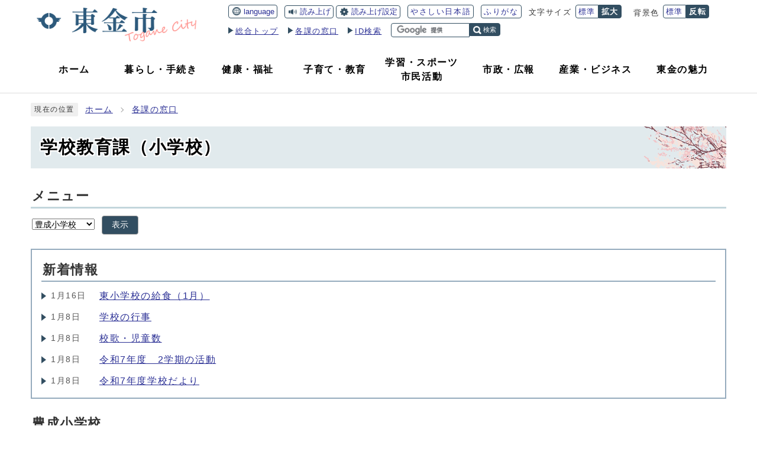

--- FILE ---
content_type: text/html
request_url: https://www.city.togane.chiba.jp/soshiki/7-9-0-0-0_6.html
body_size: 5150
content:
<!DOCTYPE html><html lang="ja"><head><meta charset="UTF-8"><meta name="viewport" content="width=device-width, initial-scale=1.0" /><meta http-equiv="X-UA-Compatible" content="IE=edge"><meta property="og:title" content="学校教育課（小学校） | 豊成小学校 | 東金市ホームページ"><meta property="og:type" content="website"><meta property="og:image" content="https://www.city.togane.chiba.jp/design_img/og_image.png"><meta property="og:url" content="https://www.city.togane.chiba.jp/soshiki/7-9-0-0-0_6.html"><meta property="og:site_name" content="東金市ホームページ"><meta name="description" content="千葉県東金市の公式ウェブサイトです。暮らしの情報、市政情報、施設案内、観光・文化など各種情報を掲載しています。" ><title>学校教育課（小学校） | 豊成小学校 | 東金市ホームページ</title><script src="../js/jquery-3.6.0.min.js"></script><script type="text/javascript" src="../js/jquery.cookie.js"></script><script type="text/javascript" src="../js/mypage.js?20230215"></script><!-- Google tag (gtag.js) -->
<script async src="https://www.googletagmanager.com/gtag/js?id=G-X5TL9BY54B"></script>
<script>
  window.dataLayer = window.dataLayer || [];
  function gtag(){dataLayer.push(arguments);}
  gtag('js', new Date());

  gtag('config', 'G-X5TL9BY54B');
  gtag('config', 'UA-36900827-1');
</script>
<script src="https://tsutaeru.cloud/assets/snippet/js/tsutaeru-v2.js?api_key=9b7b842d-1fe4-41c6-bed5-760f628b1ad2&amp;button=easy,ruby,polly&base=tsutaeru01"></script>  <link rel="stylesheet" type="text/css" href="../css/style.css?20241114" media="screen,print"><!--[if IE 8]><link rel="stylesheet" type="text/css" href="../css/ie80.css" media="screen,print"><![endif]--><!--[if IE 9]><link rel="stylesheet" type="text/css" href="../css/ie90.css" media="screen,print"><![endif]--><link id="changecss" rel="stylesheet" type="text/css" href="../css/color01.css" media="screen,print"><link rel="stylesheet" type="text/css" href="../css/print.css?20230215" media="print"><link rel="icon" href="../design_img/favicon.ico"><link rel="apple-touch-icon" sizes="180x180" href="../css/img/apple-touch-icon.png">
</head><body id="body" class="inbody"><a id="pagetop" class="anchor" tabindex="-1"><img src="../images/clearspacer.gif" alt="ページの先頭です" width="1" height="1"></a><div class="all"><div class="design"><!-- ▼▼▼▼▼ヘッダ▼▼▼▼▼ --><header class="main_header"><p class="skip"><a href="#HONBUN">共通メニューなどをスキップして本文へ</a></p><div class="is_show_box"><div class="head"><div class="h_top_wrap"><div class="h_top"><div class="head_in"><div class="h_main"><p class="h1"><a href="https://www.city.togane.chiba.jp/"><img src="/design_img/head_id.png" alt="東金市"></a></p></div></div><!-- ▼▼ 機能ナビ ▼▼ --><!-- ▼ language、読み上げ、読み上げ設定、やさしい日本語、ふりがな ▼ --><ul class="h_toplist02"><li><span class="lang_btn"><a href="#">language</a></span><ul class="lang_list" style="display: none;"><!-- crosslanguage:delete --><div style="display:none;"><!-- /crosslanguage:delete --><li><div class="cl-notranslate cl-norewrite" lang="ja" xml:lang="ja"><a href="https://www.city.togane.chiba.jp/">日本語</a></div></li><!-- crosslanguage:delete --></div><!-- /crosslanguage:delete --><li><a href="https://www.city.togane.chiba.jp.e.gh.hp.transer.com/" xml:lang="en" lang="en">English</a></li><li><a href="https://www.city.togane.chiba.jp.c.gh.hp.transer.com/" xml:lang="zh" lang="zh">中文简体</a></li><li><a href="https://www.city.togane.chiba.jp.t.gh.hp.transer.com/" xml:lang="zh-tw" lang="zh-tw">中文繁體</a></li><li><a href="https://www.city.togane.chiba.jp.k.gh.hp.transer.com/" xml:lang="ko" lang="ko">한국</a></li><li><a href="https://www.city.togane.chiba.jp.f.gh.hp.transer.com/" xml:lang="fr" lang="fr">francais</a></li></ul></li><!-- ▼▼ 読み上げ・読み上げ設定 ▼▼ --><li class="tsutaeru01-speech-buttons"><script>
             _tsutaeru.speech.button()
            </script></li><!-- ▲▲ 読み上げ・読み上げ設定 ▲▲ --><!-- ▼▼ やさしい日本語 ▼▼ --><li class="tsutaeru01-button-easy"><a class="tsutaeru01-button tsutaeru01-button-easy" id="tsutaeru01-li-easy" href="javascript:void(0);">やさしい日本語</a></li><!-- ▲▲ やさしい日本語 ▲▲ --><!-- ▼▼ ふりがな ▼▼ --><li class="tsutaeru01-button-ruby"><a class="tsutaeru01-button tsutaeru01-button-ruby" id="tsutaeru01-li-ruby" href="javascript:void(0);">ふりがな</a></li><!-- ▲▲ ふりがな ▲▲ --><!-- ▲ language、読み上げ、読み上げ設定、やさしい日本語、ふりがな ▲ --><!-- ▼ 文字サイズ ▼ --><li><div class="font_size"><p class="font_tit">文字サイズ</p><ul class="font_list"><li><a href="javascript:textSizeReset();">標準</a></li><li><a href="javascript:textSizeUp();"><strong>拡大</strong></a></li></ul></div></li><!-- ▲ 文字サイズ ▲ --><!-- ▼ 背景色 ▼ --><li><div class="bg_color"><p class="bg_tit">背景色</p><ul class="bg_list"><li><a href="javascript:changeCSS('color01.css');">標準</a></li><li><a href="javascript:changeCSS('color02.css');"><strong>反転</strong></a></li></ul></div></li><!-- ▲ 背景色 ▲ --><!-- ▼ 各課の窓口・ID検索・検索窓 ▼ --><li class="function-arrow"><a href="/front.html">総合トップ</a></li><li class="function-arrow"><a href="/soshiki_list.html"">各課の窓口</a></li><li class="function-arrow id_btn"><a class="ac_display" href="javascript:void(0);">ID検索</a><!-- ▼▼ 記事ID検索 ▼▼ --><div class="search_box_lower"><div class="inner"><div class="src_box"><form action="#" id="cse-search-box2" name="cse-search-box2"><input type="text" id="idNo" class="q" name="q" title="検索キーワード" placeholder="半角数字で入力してください"><button class="input_line idSearch typesquare_option" id="search_button2" type="submit">記事ID検索</button></form></div></div><p class="id_btn_close"><a href="javascript:void(0);">閉じる</a></p></div><!-- ▲▲ 記事ID検索 ▲▲ --></li><li><!-- ▼▼検索ボックス▼▼ --><div class="src_box function-src"><form action="//www.google.com/cse" id="cse-search-box" name="cse-search-box"><input type="hidden" name="cx" value="003767950939656310576:-r-qnjwmdmm"><input type="hidden" name="ie" value="UTF-8"><input type="text" name="q" class="q" title="検索キーワード"><button class="input_line" id="search_button" type="submit">検索</button></form><script src="//www.google.com/cse/brand?form=cse-search-box&amp;lang=ja"></script></div><!-- ▲▲検索ボックス▲▲ --></li><!-- ▲ language、読み上げ、読み上げ設定、やさしい日本語、ふりがな ▲ --></ul><!-- ▲▲ 機能ナビ ▲▲ --></div></div><noscript><p class="noscript"><strong>文字サイズ変更機能を利用するにはJavaScript（アクティブスクリプト）を有効にしてください。JavaScript（アクティブスクリプト） を無効のまま文字サイズを変更する場合には、ご利用のブラウザの表示メニューから文字サイズを変更してください。</strong></p></noscript></div><!-- ▼▼ PC用グローバルメニュー ▼▼ --><nav class="g_navi"><ul class="g_navi_in"><li><a href="https://www.city.togane.chiba.jp/"><b>ホーム</b></a></li><li><a href="/category/1-0-0-0-0-0-0-0-0-0.html"><b><span class="following_span">暮らし</span><span class="following_none">・</span><span class="following_span">手続き</span></b></a></li><li><a href="/category/10-0-0-0-0-0-0-0-0-0.html"><b><span class="following_span">健康</span><span class="following_none">・</span><span class="following_span">福祉</span></b></a></li><li><a href="/category/11-0-0-0-0-0-0-0-0-0.html"><b><span class="following_span">子育て</span><span class="following_none">・</span><span class="following_span">教育</span></b></a></li><li><a href="/category/12-0-0-0-0-0-0-0-0-0.html"><b><span>学習・スポーツ</span><span>市民活動</span></b></a></li><li><a href="/category/2-0-0-0-0-0-0-0-0-0.html"><b><span class="following_span">市政</span><span class="following_none">・</span><span class="following_span">広報</span></b></a></li><li><a href="/category/5-0-0-0-0-0-0-0-0-0.html"><b><span class="following_span">産業</span><span class="following_none">・</span><span class="following_span">ビジネス</span></b></a></li><li><a href="/category/4-0-0-0-0-0-0-0-0-0.html"><b>東金の魅力</b></a></li></ul></nav><!-- ▲▲ PC用グローバルメニュー ▲▲ --><div class="following_function"><!-- ▼▼検索ボックス▼▼ --><div class="following_src"><form action="//www.google.com/cse" id="cse-search-box3" name="cse-search-box3"><input type="hidden" name="cx" value="003767950939656310576:-r-qnjwmdmm"><input type="hidden" name="ie" value="UTF-8"><input type="text" name="q" class="q" title="検索キーワード"><button class="input_line" id="search_button3" type="submit">検索</button></form><script src="//www.google.com/cse/brand?form=cse-search-box3&amp;lang=ja"></script></div><!-- ▲▲検索ボックス▲▲ --><!-- ▼▼ 各課の窓口 ▼▼ --><div class="following_btn"><a href="/soshiki_list.html"">各課の窓口</a></div><!-- ▲▲ 各課の窓口 ▲▲ --></div><!-- ▲▲ 【追従ナビ】機能 ▲▲ --></div><!-- ▼▼ SP用グローバルメニュー ▼▼ --><p id="menu_button"><a class="simple-menu" href="#sidr"><span class="icon_ham"></span><strong class="menu_text">メニュー</strong></a></p><div id="sidr" style="display:none;"><p class="close"><a class="simple-menu" href="#sidr">閉じる</a></p><div class="side_sitenavi"><ul class="sidr_navi"><li><a href="/"><b>ホーム</b></a></li><li><a href="https://www.city.togane.chiba.jp/category/1-0-0-0-0-0-0-0-0-0.html"><strong>暮らし・手続き</strong></a></li><li><a href="https://www.city.togane.chiba.jp/category/10-0-0-0-0-0-0-0-0-0.html"><strong>健康・福祉</strong></a></li><li><a href="https://www.city.togane.chiba.jp/category/11-0-0-0-0-0-0-0-0-0.html"><strong>子育て・教育</strong></a></li><li><a href="https://www.city.togane.chiba.jp/category/12-0-0-0-0-0-0-0-0-0.html"><strong>学習・スポーツ・市民活動</strong></a></li><li><a href="https://www.city.togane.chiba.jp/category/2-0-0-0-0-0-0-0-0-0.html"><strong>市政・広報</strong></a></li><li><a href="https://www.city.togane.chiba.jp/category/5-0-0-0-0-0-0-0-0-0.html"><strong>産業・ビジネス</strong></a></li><li><a href="https://www.city.togane.chiba.jp/category/4-0-0-0-0-0-0-0-0-0.html"><strong>東金の魅力</strong></a></li></ul><ul class="sidr_navi_sub sidr_navi_sub2"><li><a href="/front.html">総合トップ</a></li><li><a href="/soshiki_list.html">各課の窓口</a></li></ul><ul class="sidr_navi_sub"><li class="language_li"><a class="language_title" href="javascript:void(0);"><b>Language</b><span class="nav_span">表示</span><span class="nav_span2">隠す</span></a><ul class="language_box"><!-- crosslanguage:delete --><div style="display:none;"><!-- /crosslanguage:delete --><li><div class="cl-notranslate cl-norewrite" lang="ja" xml:lang="ja"><a href="https://www.city.togane.chiba.jp/">日本語</a></div></li><!-- crosslanguage:delete --></div><!-- /crosslanguage:delete --><li><a href="https://www.city.togane.chiba.jp.e.gh.hp.transer.com/" xml:lang="en" lang="en">English</a></li><li><a href="https://www.city.togane.chiba.jp.c.gh.hp.transer.com/" xml:lang="zh" lang="zh">中文简体</a></li><li><a href="https://www.city.togane.chiba.jp.t.gh.hp.transer.com/" xml:lang="zh-tw" lang="zh-tw">中文繁體</a></li><li><a href="https://www.city.togane.chiba.jp.k.gh.hp.transer.com/" xml:lang="ko" lang="ko">한국</a></li><li><a href="https://www.city.togane.chiba.jp.f.gh.hp.transer.com/" xml:lang="fr" lang="fr">francais</a></li></ul></li><li><script>
           _tsutaeru.speech.button()
          </script></li><li class="tsutaeru01-button-easy"><a class="tsutaeru01-button tsutaeru01-button-easy" id="tsutaeru02-li-easy" href="javascript:void(0);">やさしい日本語</a></li><li class="tsutaeru01-button-ruby"><a class="tsutaeru01-button tsutaeru01-button-ruby" id="tsutaeru02-li-ruby" href="javascript:void(0);">ひらがなをつける</a></li><!-- ▼ 文字サイズ ▼ --><li><div class="font_size"><p class="font_tit">文字サイズ</p><ul class="font_list"><li><a href="javascript:textSizeReset();">標準</a></li><li><a href="javascript:textSizeUp();"><strong>拡大</strong></a></li></ul></div></li><!-- ▲ 文字サイズ ▲ --><!-- ▼ 背景色 ▼ --><li><div class="bg_color"><p class="bg_tit">背景色</p><ul class="bg_list"><li><a href="javascript:changeCSS('color01.css');">標準</a></li><li><a href="javascript:changeCSS('color02.css');"><strong>反転</strong></a></li></ul></div></li><!-- ▲ 背景色 ▲ --></ul></div><!-- ▼▼ 検索ボックス ▼▼ --><div class="src_box"><form action="//www.google.com/cse" id="cse-search-box-sp" name="cse-search-box-sp"><input type="hidden" name="cx" value="003767950939656310576:-r-qnjwmdmm"><input type="hidden" name="ie" value="UTF-8"><input type="text" name="q" class="q" title="検索キーワード"><button class="input_line" id="search_button_sp" name="search_button" type="submit">検索</button></form><script src="//www.google.com/cse/brand?form=cse-search-box-sp&amp;lang=ja"></script></div><!-- ▲▲ 検索ボックス ▲▲ --><!-- ▼▼ ID検索 ▼▼ --><div class="src_box"><form action="#" id="cse-search-box-sp2" name="cse-search-box-sp2"><input type="text" id="idNo2" class="q" name="q" title="検索キーワード" placeholder="半角数字で入力してください"><button class="input_line idSearch typesquare_option" id="search_button_sp2" type="submit">記事ID検索</button></form></div><!-- ▲▲ ID検索 ▲▲ --><p class="close"><a class="simple-menu" href="#sidr">閉じる</a></p></div><!-- ▲▲ SP用グローバルメニュー ▲▲ --></header><a id="HONBUN" class="anchor" tabindex="-1"><img src="/images/clearspacer.gif" alt="" width="1" height="1"></a><img src="/module/access_log.cgi?html=soshiki/7-9-0-0-0_6" style="display:none" alt=""><!-- ▲▲▲▲▲ヘッダ▲▲▲▲▲ --><!-- ▼▼▼▼▼メイン▼▼▼▼▼ --><div class="pankuzu"><div class="pankuzu_lower"><p class="pankuzu_tit">現在の位置</p><ul><li><a href="https://www.city.togane.chiba.jp/">ホーム</a></li><li><a href="../soshiki_list.html">各課の窓口</a></li></ul></div></div><div class="footstep"><div class="footstep_lower"><p class="footstep_tit">あしあと</p><ul id="pankuzu2"></ul></div></div><div id="main_outline"><div class="main_naka_h1"><h1>学校教育課（小学校）</h1></div><div class="main_naka"><nav class="kakuka_head"><form name="sort_form"><h2><label for="a03">メニュー</label></h2><p class="kakuka_syosai"><select name="a03" id="a03"><option value="./7-9-0-0-0_1.html">東小学校</option><option value="./7-9-0-0-0_2.html">鴇嶺小学校</option><option value="./7-9-0-0-0_3.html">城西小学校</option><option value="./7-9-0-0-0_4.html">丘山小学校</option><option value="./7-9-0-0-0_5.html">正気小学校</option><option selected value="./7-9-0-0-0_6.html">豊成小学校</option><option value="./7-9-0-0-0_7.html">福岡小学校</option><option value="./7-9-0-0-0_8.html">源小学校</option><option value="./7-9-0-0-0_9.html">日吉台小学校</option></select><button type="submit" id="disp_soshiki_view">表示</button></p></form></nav><article class="main_naka_new kakuka_new"><h2>新着情報</h2><ul><li><div class="date">1月16日</div><div class="list"><a href="../0000014062.html">東小学校の給食（1月）</a></div></li><li><div class="date">1月8日</div><div class="list"><a href="../0000006530.html">学校の行事</a></div></li><li><div class="date">1月8日</div><div class="list"><a href="../0000006192.html">校歌・児童数</a></div></li><li><div class="date">1月8日</div><div class="list"><a href="../0000013820.html">令和7年度　2学期の活動</a></div></li><li><div class="date">1月8日</div><div class="list"><a href="../0000012439.html">令和7年度学校だより</a></div></li></ul></article><div class="kakuka_box"><h2>豊成小学校</h2><ul><li><a href="../0000006398.html">児童数</a><span class="date">&nbsp;[2025年6月19日]</span></li><li><a href="../0000006238.html">リンク</a><span class="date">&nbsp;[2025年6月5日]</span></li><li><a href="../0000006207.html">児童引渡</a><span class="date">&nbsp;[2025年6月4日]</span></li><li><a href="../0000009864.html">警報発表時の対応について</a><span class="date">&nbsp;[2025年6月4日]</span></li><li><a href="../0000006198.html">転入学</a><span class="date">&nbsp;[2025年6月4日]</span></li><li><a href="../0000006265.html">学区の概要</a><span class="date">&nbsp;[2025年6月4日]</span></li><li><a href="../0000013572.html">学校評価</a><span class="date">&nbsp;[2025年6月4日]</span></li><li><a href="../0000013569.html">豊成小学校いじめ防止基本方針</a><span class="date">&nbsp;[2025年6月3日]</span></li><li><a href="../0000006399.html">東金市立豊成小学校校歌</a><span class="date">&nbsp;[2025年6月3日]</span></li><li><a href="../0000006629.html">アクセス</a><span class="date">&nbsp;[2025年4月15日]</span></li><li><a href="../0000009463.html">沿革</a><span class="date">&nbsp;[2025年4月15日]</span></li><li><a href="../0000010212.html">令和7年度　年間行事予定</a><span class="date">&nbsp;[2025年4月14日]</span></li><li><a href="../0000009462.html">学校教育目標</a><span class="date">&nbsp;[2025年4月14日]</span></li></ul></article></div><section class="toiawase"><h2>お問い合わせ</h2><p>教育部学校教育課（小学校）</p>&nbsp;</section></div></div><!-- ▲▲▲▲▲メイン▲▲▲▲▲ --><!-- ▼▼▼▼▼フッタ▼▼▼▼▼ --><footer class="main_footer"><div class="online_strage_a" id="online_strage_a"></div><div id="online_memo_name" style="display:none">メモ</div><div id="online_memo_msg" style="display:none">{$onlinememomsg}</div><div id="online_memo_usage" style="display:none">メモの使い方</div><div id="mypage_name" style="display:none">マイページ</div><div id="mypage_msg" style="display:none">よく見るページ（マイページ）に追加する</div><div id="mypage_usage" style="display:none">マイページの編集・使い方</div><div id="online_strage_edit_url" style="display:none">https://www.city.togane.chiba.jp/site_policy/0000000011.html</div><div id="online_strage_usage_url" style="display:none"></div><div id="online_strage_site_title" style="display:none">東金市</div><div class="foot_modori"><p class="modoriin"><a class="pagetop" href="#"><span class="pagetop_span"><span>ページの</span><span>先頭へ</span></span></a></p></div><div class="foot_wrap"><div class="bg_foot"><div class="foot"><ul class="foot_link"><li><a href="https://www.city.togane.chiba.jp/site_policy/0000000003.html">リンク・著作権・免責事項</a></li><li><a href="https://www.city.togane.chiba.jp/site_policy/0000000005.html">個人情報の保護</a></li><li><a href="https://www.city.togane.chiba.jp/site_policy/0000000007.html">アクセシビリティへの取り組み</a></li><li><a href="https://www.city.togane.chiba.jp/site_policy/0000000009.html">ご利用にあたって</a></li><li><a href="https://www.city.togane.chiba.jp/sitemap.html">サイトマップ</a></li><li><a href="https://www.city.togane.chiba.jp/0000000042.html">市役所へのアクセス</a></li><li><a href="https://www.city.togane.chiba.jp/map/map1/map2.html">施設マップ</a></li></ul><!-- ▼ ID情報 ▼ --><div class="foot_id"><p class="address"><span>東金市&nbsp;</span><span class="small">(法人番号：7000020122131)&nbsp;</span></p><p class="address"><span class="small">住所：〒283-8511&nbsp;（市役所所在地）千葉県東金市東岩崎1番地1&nbsp;</span><span class="small">電話：<a href="tel:0475-50-1111（代表）">0475-50-1111（代表）</a>&nbsp;</span></p><p class="address">開庁時間:<span class="small">午前8時30分から午後5時15分（土曜日・日曜日、祝休日および12月29日から1月3日を除く）</span></p></div><!-- ▲ ID情報 ▲ --></div></div><div class="foot_copy"><p class="foot_copyin" lang="en" xml:lang="en">Copyright (C) Togane City All Rights Reserved.</p></div></div></footer><!-- ▲▲▲▲▲フッタ▲▲▲▲▲ -->
</div></div><script src="../js/jquery.sidr.js"></script><script src="../js/toolbox.js?20221226"></script><script src="../js/common.js?20221226"></script><script src="../js/color.js?20221226"></script><script type="text/javascript" src="/_Incapsula_Resource?SWJIYLWA=719d34d31c8e3a6e6fffd425f7e032f3&ns=1&cb=1340869899" async></script></body></html>


--- FILE ---
content_type: text/css
request_url: https://www.city.togane.chiba.jp/css/style.css?20241114
body_size: 35714
content:
@charset "UTF-8";

/******************** CSS RESET ********************/
*,
*::before,
*::after {
    box-sizing: border-box;
}

html,
body,
div,
span,
applet,
object,
iframe,
h1,
h2,
h3,
h4,
h5,
h6,
p,
blockquote,
pre,
a,
abbr,
acronym,
address,
big,
cite,
code,
del,
dfn,
em,
img,
ins,
kbd,
q,
s,
samp,
small,
strike,
strong,
sub,
sup,
tt,
var,
b,
u,
i,
center,
dl,
dt,
dd,
ol,
ul,
li,
fieldset,
form,
label,
legend,
table,
caption,
tbody,
tfoot,
thead,
tr,
th,
td,
article,
aside,
canvas,
details,
embed,
figure,
figcaption,
footer,
header,
hgroup,
menu,
nav,
output,
ruby,
section,
summary,
time,
mark,
audio,
video {
    margin: 0;
    padding: 0;
    border: 0;
    font-size: 100%;
    vertical-align: baseline;
    background: transparent;
}

article,
aside,
details,
figcaption,
figure,
footer,
header,
hgroup,
menu,
nav,
section {
    display: block;
}

body {
    line-height: 1;
}

ol,
ul {
    list-style: none;
}

img {
    max-width: 100%;
    vertical-align: bottom;
}

hr {
    display: block;
    height: 1px;
    border: 0;
    border-top: 1px solid #ccc;
    margin: 1em 0;
    padding: 0;
}

blockquote,
q {
    quotes: none;
}

blockquote:before,
blockquote:after,
q:before,
q:after {
    content: '';
    content: none;
}

table {
    border-collapse: collapse;
    border-spacing: 0;
}

address {
    font-style: normal;
}

input:not([type="radio"]):not([type="checkbox"]),
button,
textarea {
    padding: 0;
    margin: 0;
    background: none;
    border: none;
    border-radius: 0;
    -webkit-appearance: none;
}

input[type="radio"] {
    margin-top: 0;
    padding-top: 0;
}

input,
label {
    vertical-align: middle;
}

legend {
    width: 100%;
}

/******************** 共通設定 ********************/
html {
    scroll-padding-top: 97px;
    overflow: auto;
}

body {
    font-family: arial, "ヒラギノ角ゴ Pro W3", "Hiragino Kaku Gothic Pro", "Meiryo UI", "メイリオ", Meiryo, "ＭＳ Ｐゴシック", "MS PGothic", sans-serif;
    line-height: 1.5;
    letter-spacing: 0.1em;
    color: #333;
    font-size: 100%;
    -webkit-text-size-adjust: 100%;
    -webkit-overflow-scrolling: touch;
}

@media (min-width: 1024px) {
    body {
        position: static !important;
        width: 100% !important;
    }
}

@media (max-width: 1024px) {
    html {
        scroll-padding-top: 0;
    }
}

/**** テキスト ****/
p,
li {
    margin-top: 12px;
}

.small {
    font-size: 88%;
}

strong {
    color: #B50000;
}

/**** リンク ****/
a:link {
    text-decoration: underline;
    color: #2b3095;
}

a:visited {
    text-decoration: underline;
    color: #791e78;
}

a:hover {
    text-decoration: none;
    color: #860000;
}

a:hover strong {
    color: #860000;
}

a:active {
    text-decoration: none;
    color: #860000;
}

.link_white:link {
    text-decoration: underline;
    color: #fff;
}

.link_white:visited {
    text-decoration: underline;
    color: #eee;
}

.link_white:hover {
    text-decoration: underline;
    color: #ffff00;
}

.link_white:active {
    text-decoration: underline;
    color: #ffff00;
}

a:link>strong {
    color: #2b3095;
}

a:visited>strong {
    text-decoration: underline;
    color: #791e78;
}

a:hover>strong {
    text-decoration: none;
    color: #9f0000;
}

a:active>strong {
    text-decoration: none;
    color: #9f0000;
}

/**** 別ウィンドウで開く ****/
.window {
    display: inline-block;
    font-size: 62.5%;
    font-weight: normal;
    background: #fff;
    color: #676767;
    border-radius: 4px;
    padding: 1px 4px;
    margin: 0 4px;
    border: 1px solid #c3c3c3;
    vertical-align: text-bottom;
    word-wrap: break-word;
}

h2 .window {
    font-size: 56.25%;
}

.main_naka h2 .window {
    font-size: 49%;
}

/**** 本文へ_スキップ用リンク ****/
.skip {
    position: relative;
    text-align: center;
    width: 100%;
    margin: 0;
}

.skip a {
    background-color: #fff;
    width: 1px;
    font-size: 0.1%;
    line-height: 0.1;
    position: absolute;
    top: auto;
    left: -3000px;
    z-index: 9999;
    padding: 4px 0;
}

.skip a:active,
.skip a:focus {
    display: block;
    width: 100%;
    margin: 0 auto;
    font-size: 100%;
    left: 0;
    right: 0;
    top: 0;
    line-height: 1.5;
}

/**** フォーム ****/
#body input,
header button,
#main_outline button,
footer button,
#body textarea {
    background: #fff;
    border: 1px solid #999;
    font-size: 85%;
}

/* text,textarea */
#body input[type="text"],
#body input[type="file"],
#body textarea,
#body input[type="password"] {
    font-family: arial, "ヒラギノ角ゴ Pro W3", "Hiragino Kaku Gothic Pro", "Meiryo UI", "メイリオ", Meiryo, "ＭＳ Ｐゴシック", "MS PGothic", sans-serif;
    background: #fff;
    border: 1px solid #999;
    padding: 8px 6px;
}

/* select */
#body select[size],
#body select[multiple],
#body select[size][multiple] {
    padding: 6px;
}

/* submit,reset,button */
#body input[type="submit"],
#body input[type="reset"],
header button[type="button"],
#main_outline button[type="button"],
footer button[type="button"],
header button,
#main_outline button,
footer button,
#body #shelter_search,
#body #reset,
#body .print input[type="button"] {
    background: #324E61;
    border-radius: 4px;
    cursor: pointer;
    color: #fff;
    display: inline-block;
    text-align: center;
    padding: 6px 16px;
}

::-webkit-full-page-media,
:future,
:root .front #main_outline .src_item button {
    padding: 6px 10px 5.5px 27px;
}

#body input[type="submit"]:hover,
#body input[type="reset"]:hover,
header button[type="button"]:hover,
#main_outline button[type="button"]:hover,
footer button[type="button"]:hover,
header button:hover,
#main_outline button:hover,
footer button:hover {
    background: #436982;
}

/**** その他 ****/
.anchor,
.notit {
    display: block;
    height: 1px;
    margin-top: -1px;
}

.date {
    font-size: 85%;
    color: #555;
    display: inline-block;
    margin-left: 12px;
}

.main .zone02 .z2_case01 .new_lower .date,
.main .zone02 .z2_case01 .event_lower .date {
    position: relative;
    margin-left: 0;
    padding-left: 16px;
    padding-right: 6px;
    width: 95px;
    display: inline-block;
}

.main .zone02 .z2_case01 .new_lower .date::before,
.main .zone02 .z2_case01 .event_lower .date::before {
    position: absolute;
    display: block;
    top: 4px;
    left: 2px;
    content: "";
    border-width: 6px 0 6px 9px;
    border-style: solid;
    border-color: transparent transparent transparent #324E61;
}

.catch_lst .list {
    width: calc(100% - 95px);
}

@media only screen and (max-width: 480px) {
    .catch_lst .list {
        width: 100%
    }
}

.noscript {
    font-size: 85%;
    color: #a90000;
}

.none {
    display: none;
}

/******************** レイアウトCSS ********************/
/********************************************
2カラムの場合ここにliguid.cssをの中身をコピーして、
liguid.cssは削除する
********************************************/
.design {
    clear: both;
}

/*.zone01_in,*/
.zone02_in,
.zone03_in,
.zone04_in {
    padding: 0 12px;
}

/********************** ヘッダー **********************/
.main_header {
    background: #fff;
    width: 100%;
    border-bottom: 1px solid #DBDBDB;
}

@media only screen and (max-width: 1024px) {
    .main_header {
        overflow: hidden;
        margin-bottom: -4px;
        position: relative;
    }
}

/**** ヘッダー上段リンク ****/
.h_top_wrap {
    font-size: 75%;
}

.h_top {
    max-width: 1200px;
    width: 100%;
    margin: 0 auto 8px;
    padding: 8px 12px 0;
    display: flex;
    align-items: flex-start;
    justify-content: space-between;
}

.clone-nav .h_top {
    padding: 24px 0 0;
}

.inbody .h_top {
    margin: 0 auto;
}

@media only screen and (max-width: 1024px) {
    .h_top {
        margin-bottom: 0;
        padding: 12px 12px 0;
    }
}

.h_top .h_toplist02 {
    display: flex;
    flex-wrap: wrap;
    font-size: 110%;
    align-items: center;
    margin: -4px -12px 4px 54px;
}

.is-show .h_top {
    margin-bottom: 10px;
    padding-top: 10px;
}

.is-show .h_top .h_toplist02 {
    display: none;
}

.inbody .h_top .h_toplist02 {
    margin: -4px -12px 4px 54px;
}

@media only screen and (max-width: 1024px) {
    .h_top .h_toplist02 {
        display: none;
    }
}

.h_top .h_toplist02>li {
    margin: 4px 12px 0 0;
    position: relative;
}

@-moz-document url-prefix() {
    .h_top .h_toplist02>li {
        margin: 4px 11px 0 0;
    }
}

.h_top .h_toplist02>li a {
    display: block;
    border: 1px solid #324E61;
    border-radius: 4px;
    background: #fff;
    text-decoration: none;
    padding: 1px 4px;
}

.category_charm .h_top .h_toplist02>li a {
    border: 1px solid #D9384A;
}

.category_parenting .h_top .h_toplist02>li a {
    border: 1px solid #A7D06A;
}

.h_top .h_toplist02>li:nth-child(2) {
    margin-right: 4px;
}

.h_top .h_toplist02>li.tsutaeru01-speech-buttons {
    margin-right: 12px;
}

.h_top .h_toplist02>li:nth-child(5) {
    margin-right: 20px;
}

.h_top .h_toplist02>li:last-child {
    margin-right: 0;
}

.h_top .h_toplist02>li:nth-child(1) a,
.h_top .h_toplist02>li:nth-child(2) a,
.h_top .h_toplist02>li:nth-child(3) a {
    padding-left: 25px;
    background-position: 6px 3px;
    background-size: 14px;
    background-repeat: no-repeat;
}

/* 【アイコン】Language */
.h_top .h_toplist02>li:nth-child(1) a {
    background-image: url(img/icon_function/icon_language.png);
}

.category_charm .h_top .h_toplist02>li:nth-child(1) a {
    background-image: url(img/icon_function/icon_language_charm.png);
}

.category_parenting .h_top .h_toplist02>li:nth-child(1) a {
    background-image: url(img/icon_function/icon_language_par.png);
}

/* 【アイコン】読み上げ */
.h_top .h_toplist02>li:nth-child(2) a {
    background-image: url(img/icon_function/icon_read.png);
}

.category_charm .h_top .h_toplist02>li:nth-child(2) a {
    background-image: url(img/icon_function/icon_read_charm.png);
}

.category_parenting .h_top .h_toplist02>li:nth-child(2) a {
    background-image: url(img/icon_function/icon_read_par.png);
}

/* 【アイコン】読み上げ設定 */
.h_top .h_toplist02>li:nth-child(3) a {
    background-image: url(img/icon_function/icon_setting.png);
}

.category_charm .h_top .h_toplist02>li:nth-child(3) a {
    background-image: url(img/icon_function/icon_setting_charm.png);
}

.category_parenting .h_top .h_toplist02>li:nth-child(3) a {
    background-image: url(img/icon_function/icon_setting_par.png);
}

.h_top .h_toplist02>li:nth-child(2) a,
.h_top .h_toplist02>li:nth-child(3) a {}

/*
@media only screen and (max-width: 1024px) {
    .h_top_wrap {
        display: none;
    }
}
*/
.h_top .h_toplist02>li.function-arrow {
    padding-top: 6px;
}

@media only screen and (max-width: 1057px) {
    .h_top .h_toplist02>li.function-arrow.id_btn {
        position: relative;
    }
}

/* ID検索 */
.front .front_panel .id_btn .search_box_lower,
.h_top .h_toplist02>li.function-arrow.id_btn .search_box_lower {
    display: none;
}

.front .front_panel .id_btn {
    position: relative;
    z-index: 1;
}

@media only screen and (max-width: 1024px) {
    .front .front_panel .id_btn {
        margin-left: 0;
        margin-bottom: 0;
    }
}

@media only screen and (max-width: 1024px) {
    .front .front_panel .id_btn {
        margin-bottom: 16px;
        margin-left: 20px;
    }
}

@media only screen and (max-width: 480px) {
    .front .front_panel .id_btn {
        margin-top: 0;
        margin-bottom: 28px;
        margin-left: 16px;
    }
}

@media only screen and (max-width: 320px) {
    .front .front_panel .id_btn {
        margin-left: 0;
    }
}

.front .front_panel .id_btn .search_box_lower {
    position: absolute;
    top: 34px;
    right: 0;
    padding: 8px;
    width: 300px;
    background: #ebf5f5;
    border-radius: 4px;
}

@media only screen and (max-width: 1024px) {
    .front .front_panel .id_btn .search_box_lower {
        left: -20px;
    }
}

@media only screen and (max-width: 396px) {
    .front .front_panel .id_btn .search_box_lower {
        left: -200px;
    }
}

@media only screen and (max-width: 480px) {
    .front .front_panel .id_btn .search_box_lower {
        left: -12px;
        right: auto;
    }
}

@media only screen and (max-width: 354px) {
    .front .front_panel .id_btn .search_box_lower {
        left: 0;
        width: 264px;
    }
}

.h_top .h_toplist02>li.function-arrow a {
    position: relative;
    padding-left: 12px;
    text-decoration: underline;
    border: none;
}

.h_top .h_toplist02>li.function-arrow a::before {
    position: absolute;
    top: 4px;
    left: 0;
    content: "";
    width: 0;
    height: 0;
    border-style: solid;
    border-width: 5.5px 0 5.5px 9px;
    border-color: transparent transparent transparent #324E61;
}

.category_charm .h_top .h_toplist02>li.function-arrow a::before {
    border-color: transparent transparent transparent #D9384A;
}

.category_parenting .h_top .h_toplist02>li.function-arrow a::before {
    border-color: transparent transparent transparent #A7D06A;
}

.h_top .h_toplist02>li.function-arrow .search_box_lower {
    position: absolute;
    margin-top: 6px;
    padding: 8px;
    width: 230px;
    background: #ebf5f5;
    border-radius: 4px;
    z-index: 5;
}

@media only screen and (max-width: 1057px) {
    .h_top .h_toplist02>li.function-arrow .search_box_lower {
        right: 0;
    }
}

.category_charm .h_top .h_toplist02>li.function-arrow .search_box_lower {
    background: #FFD9DD;
}

.category_parenting .h_top .h_toplist02>li.function-arrow .search_box_lower {
    background: #EDFCF1;
}

/*
.h_top .h_toplist02 > li.function-arrow .search_box_lower form {
    display: flex;
}
*/
.h_top .h_toplist02>li.function-arrow .search_box_lower form button {
    padding: 4px 5px 3px;
    background: #324E61;
    border-radius: 0 4px 4px 0;
    border: none;
}

.category_charm .h_top .h_toplist02>li.function-arrow .search_box_lower form button {
    background: #D9384A;
}

.category_parenting .h_top .h_toplist02>li.function-arrow .search_box_lower form button {
    color: #272C87;
    background: #A7D06A;
}

.category_parenting .h_top .h_toplist02>li.function-arrow .search_box_lower form button:hover {
    color: #860000;
}

.h_top .h_toplist02>li.function-arrow .search_box_lower .q {
    width: calc(100% - 67px) !important;
    border-radius: 4px 0 0 4px;
}

.h_top .h_toplist02>li.function-arrow .search_box_lower form .q::placeholder {
    font-size: 1%;
}

.category_charm .h_top .h_toplist02>li.function-arrow .search_box_lower .q {
    border: 1px solid #D9384A !important;
}

.category_parenting .h_top .h_toplist02>li.function-arrow .search_box_lower .q {
    border: 1px solid #A7D06A !important;
}

.h_top .h_toplist02>li .function-src {
    margin-top: 4px;
}

#body .h_top .h_toplist02>li .function-src input[type="text"].q {
    background-size: 60% !important;
    border-radius: 4px 0 0 4px;
    border: 1px solid #324E61;
}

#body.category_charm .h_top .h_toplist02>li .function-src input[type="text"].q {
    border: 1px solid #D9384A !important;
}

#body.category_parenting .h_top .h_toplist02>li .function-src input[type="text"].q {
    border: 1px solid #A7D06A !important;
}

.h_top .h_toplist02>li .function-src #search_button {
    padding: 3px 6px 2px 22px;
    border-radius: 0 4px 4px 0;
}

.h_top .h_toplist02>li .function-src #search_button {
    background-color: #324E61;
    border: 1px solid #324E61;
    background-image: url(img/icon_src.png);
    background-size: 14px;
    background-repeat: no-repeat;
    background-position: 5px 4px;
}

.category_charm .h_top .h_toplist02>li .function-src #search_button {
    background-color: #D9384A;
    border: 1px solid #D9384A;
}

.category_parenting .h_top .h_toplist02>li .function-src #search_button {
    color: #272C87;
    background-color: #A7D06A;
    background-image: url(img/icon_src_blue.png);
    border: 1px solid #A7D06A;
}

.category_parenting .h_top .h_toplist02>li .function-src #search_button:hover {
    color: #860000;
    background-image: url(img/icon_src_red.png);
}

.h_top .h_toplist02 .font_size li,
.h_top .h_toplist02 .bg_color li {
    margin: 0;
}

.h_top .h_toplist02 .font_size li:first-child a,
.h_top .h_toplist02 .bg_color li:first-child a {
    border-radius: 4px 0 0 4px;
}

.h_top .h_toplist02 .font_size li:last-child a,
.h_top .h_toplist02 .bg_color li:last-child a {
    border-radius: 0 4px 4px 0;
    color: #fff;
    background: #324E61;
}

.category_charm .h_top .h_toplist02 .font_size li:last-child a,
.category_charm .h_top .h_toplist02 .bg_color li:last-child a {
    background: #D9384A;
}

.category_parenting .h_top .h_toplist02 .font_size li:last-child a,
.category_parenting .h_top .h_toplist02 .bg_color li:last-child a {
    background: #A7D06A;
}

.category_parenting .h_top .h_toplist02 .font_size li:last-child a strong,
.category_parenting .h_top .h_toplist02 .bg_color li:last-child a strong {
    color: #272C87;
}

.category_parenting .h_top .h_toplist02 .font_size li:last-child a:hover strong,
.category_parenting .h_top .h_toplist02 .bg_color li:last-child a:hover strong {
    color: #860000;
}

.h_top .h_toplist02 .font_size li:last-child a strong {
    color: #fff;
}

/* 色の反転 */
.bg_color {
    display: flex;
    align-items: center;
    margin-right: 0;
}

.bg_tit {
    padding: 0;
    margin: 3px 6px 0 0;
}

.bg_list {
    display: flex;
    align-items: center;
}

.bg_list li {
    padding: 0;
    margin: 0 0 0 4px;
}

.bg_list li a {
    display: block;
    border: 1px solid #ccc;
    border-radius: 4px;
    background: #fff;
    text-decoration: none;
    padding: 0 4px;
}

.bg_list li:last-child a {
    background: #000;
}

.bg_list li:last-child a>strong {
    color: #fff;
}

/* フォントサイズ */
.font_size,
.font_tit,
.font,
.font_list,
.font_list li {
    float: left;
}

.font_size {
    margin-left: 0;
}

.font_tit {
    margin: 3px 6px 0 0;
}

.font_list li {
    margin: 0 0 0 4px;
}

/**** ヘッダーメイン ****/
.head_in {
    margin-top: 5px;
    margin-left: 10px;
    max-width: 270px;
    width: 100%;
}

@media only screen and (max-width: 1024px) {
    .head_in {
        margin-top: 0;
        margin-left: 0;
    }
}

.is-show .head_in {
    max-width: 180px;
}

.h_main {
    display: flex;
    align-items: center;
    overflow: hidden;
}

.h_main .h1 {
    margin: 0;
    width: 270px;
}

@media only screen and (max-width: 1024px) {
    .head_in {
        padding: 0;
        width: 100%;
    }

    .h_main {
        padding: 8px 0;
        /*
        border-top: 3px solid #007bbb;
        border-bottom: 1px solid #ccc;
*/
        z-index: 1;
        position: relative;
    }

    .h_main .h1 {
        width: 240px;
    }
}

@media only screen and (max-width: 480px) {
    .h_main .h1 {
        width: 180px;
    }
}

/* 言語選択 */
.language {
    position: relative;
}

.lang_btn {
    margin: 0;
}

.lang_btn a {
    background: #fff;
    display: inline-block;
    border: 1px solid #ccc;
    border-radius: 2px;
    text-decoration: none;
    padding: 4px 10px;
    letter-spacing: 0;
    transition: all 0.2s;
}

.lang_btn a:hover {
    background: #efefef;
    transition: all 0.2s;
}

.lang_list {
    background: rgba(255, 255, 255);
    border: 1px solid #ccc;
    border-top: 0;
    border-bottom: 0;
    position: absolute;
    top: 100%;
    left: 0;
    width: 100%;
    z-index: 100;
    display: none;
    border-radius: 0 0 4px 4px;
}

.lang_list li {
    border-bottom: 1px solid #ccc;
    padding: 0;
    margin: 0;
}

.h_top .h_toplist02 .lang_list li a {
    display: inline-block;
    padding: 2px;
    text-align: center;
    width: 100%;
    border: none;
}

.lang_list li:last-child {
    border-radius: 0 0 4px 4px;
}

/* id検索 */
.front p.id_btn_close a,
.h_top .h_toplist02>li.function-arrow p.id_btn_close a {
    margin-left: auto;
    padding: 1px 8px;
    text-decoration: none;
    width: fit-content;
    border: 1px solid #000;
}

.front p.id_btn_close a {
    display: block;
    background: #fff;
    border-radius: 4px;
}

.front p.id_btn_close a::before,
.h_top .h_toplist02>li.function-arrow p.id_btn_close a::before {
    display: none;
}

/* 検索ボックス */
.h_main .src_box {
    width: 38%;
    margin: 0 0 0 auto;
}

.src_box .q {
    float: left;
    width: calc(100% - 80px) !important;
    margin: 0;
    height: 40px !important;
    padding: 0 6px !important;
    border: 1px solid #324E61 !important;
    border-right: none;
    border-radius: 4px 0 0 4px;
}

.front .front_panel .src_box .q {
    border: 1px solid #fff !important;
}

.front .front_panel .id_btn .q {
    border: 1px solid #324E61 !important;
}

.inbody .src_box .q {
    height: 24px !important;
}

#sidr .src_box .q {
    height: 40px !important;
    border-radius: 4px 0 0 4px;
}

#sidr .src_box .q::placeholder {
    font-size: 80%;
}

.category_charm #sidr .src_box .q {
    border: 1px solid #D9384A !important;
}

.category_parenting #sidr .src_box .q {
    border: 1px solid #A7D06A !important;
}

.h_main .src_box #search_button,
.src_box #search_button_sp,
#sidr .src_box #cse-search-box-sp2 #search_button2 {
    width: 80px;
    min-height: 40px;
    margin: 0;
    padding: 0;
    background: #324E61;
    color: #fff;
    font-size: 80%;
    cursor: pointer;
    border: 1px solid #aaa;
    border-left: none;
    white-space: normal;
    border-radius: 0 4px 4px 0;
    border: 1px solid #324E61;
}

.category_charm #sidr .src_box #search_button_sp,
.category_charm #sidr .src_box #cse-search-box-sp2 #search_button2 {
    background: #D9384A;
    border: 1px solid #D9384A;
}

.category_parenting .src_box #search_button_sp,
.category_parenting #sidr .src_box #cse-search-box-sp2 #search_button2 {
    color: #2b3095;
    background: #A7D06A;
    border-radius: 0 4px 4px 0;
    border: 1px solid #A7D06A;
}

#sidr .src_box #search_button_sp {
    display: flex;
    align-items: center;
    padding-left: 28px;
    background-image: url(img/icon_src.png) !important;
    background-repeat: no-repeat !important;
    background-size: 14px !important;
    background-position: 8px 12px !important;
}

.category_parenting #sidr .src_box #search_button_sp {
    background-image: url(img/icon_src_blue.png) !important;
}

.h_main .src_box #search_button:hover,
.src_box #search_button_sp:hover {
    background: #006fab;
}

@media only screen and (max-width: 1024px) {
    .h_main .src_box {
        display: none;
    }

    .src_box .q {
        width: calc(100% - 80px) !important;
    }

    .src_box #search_button_sp,
    #sidr .src_box #cse-search-box-sp2 #search_button2 {
        width: 80px;
    }
}

/**** グローバルナビ ****/
.g_navi {
    background: #fff;
    letter-spacing: 0.1em;
    position: relative;
    /* overflow: hidden;*/
    z-index: 1;
}

.is-show .g_navi {
    max-width: 972px;
    width: 100%;
    background: none;
}

@media only screen and (max-width: 1175px) {
    .is-show .g_navi {
        max-width: none;
        width: calc(100% - 204px);
    }
}

.g_navi_in {
    max-width: 1200px;
    width: 100%;
    margin: 0 auto;
    padding: 0 12px;
    display: flex;
    flex-wrap: wrap;
}

@media only screen and (max-width: 1175px) {
    .is-show .g_navi_in {
        flex-wrap: wrap;
    }
}

@media only screen and (max-width: 894px) {
    .g_navi_in {
        margin-top: 10px;
    }

    .inbody .g_navi_in {
        margin-top: 0;
    }
}

.inbody .g_navi_in {
    padding: 24px 12px 15px;
}

.is-show .g_navi {
    width: calc(100% - 476px);
}

@media only screen and (max-width: 1175px) {
    .is-show .g_navi {
        width: calc(100% - 350px);
    }
}

.is-show .g_navi_in {
    padding: 4px 6px 0;
}

.inbody .is-show .g_navi_in {
    padding: 4px 6px 0;
}

.g_navi_in>li {
    width: calc(100% / 7);
    border-right: 1px solid #fff;
    margin: 0;
    display: flex;
}

.inbody .g_navi_in>li {
    width: calc(100% / 8);
}

.is-show .g_navi_in>li {
    position: relative;
    width: auto;
    padding: 0 14px;
    border-right: none;
}

.inbody .g_navi_in>li:nth-child(5) a span {
    display: inline-block;
}

@media only screen and (max-width: 820px) {
    .is-show .g_navi_in>li {
        padding: 0 1px;
    }
}

.is-show .g_navi_in>li::before {
    position: absolute;
    top: 30%;
    right: 0;
    content: "";
    width: 1px;
    height: 30%;
    background: #000;
}

.is-show .g_navi_in>li:last-child::before {
    display: none;
}

@media only screen and (max-width: 894px) {
    .g_navi_in>li {
        width: calc(100% / 4);
    }
}

/*
.inbody .g_navi_in > li {
    width: calc(100% / 8);
}
*/
@media only screen and (max-width: 1017px) {
    .inbody .g_navi_in>li {
        width: calc(100% / 4);
    }
}

@media only screen and (max-width: 1175px) {
    .is-show .g_navi_in>li {
        width: calc(100% / 4);
    }

    .is-show .g_navi_in>li a {
        margin-top: 0;
    }
}

.g_navi_in>li:nth-of-type(1) {
    border-left: 1px solid #fff;
}

.inbody.category_charm .g_navi_in>li:last-child a {
    background-color: #FFE6E8;
}

.g_navi_in>li>a {
    display: block;
    position: relative;
    z-index: 2;
    /*    background: #fff;*/
    text-align: center;
    text-decoration: none;
    line-height: 1.5;
    color: #000;
    font-size: 100%;
    padding-top: 4px;
    padding-bottom: 4px;
    width: 100%;
    transition: all 0.3s;
}

@media only screen and (max-width: 894px) {
    .g_navi_in>li>a {
        margin-top: 0px;
    }

    .inbody .g_navi_in>li>a {
        margin-top: 6px;
    }
}

.inbody .g_navi_in>li>a {
    display: flex;
    justify-content: center;
    align-items: center;
    padding-top: 0;
    padding-bottom: 0;
}

.inbody.category_charm .g_navi_in>li>a {
    color: #666;
}

.g_navi_in>li>a:hover,
.g_navi_in>li.active>a {
    background-color: #ebf5f5;
}

.category_charm .g_navi_in>li>a:hover,
.category_charm .g_navi_in>li.active>a {
    background-color: #FFE6E8;
}

.category_parenting .g_navi_in>li>a:hover,
.category_parenting .g_navi_in>li.active>a {
    background-color: #EDFCF1;
}

.g_navi_in>li span:first-child {
    display: block;
    margin: 0 auto 10px;
    max-width: 83px;
    /*    max-width: 91px;*/
}

.is-show .g_navi_in>li span:first-child {
    display: none;
}

.is-show .g_navi_in>li b span:first-child {
    display: block;
    max-width: none;
}

@media only screen and (max-width: 1175px) {
    .is-show .g_navi_in>li b span.following_span:first-child {
        display: inline;
    }
}

.inbody .g_navi_in>li span:first-child {
    max-width: none;
}

@media only screen and (max-width: 1175px) {
    .is-show .g_navi_in>li span:first-child {
        max-width: 30px;
    }

    .inbody .is-show .g_navi_in>li span:first-child {
        max-width: none;
    }
}

@media only screen and (max-width:894px) {

    /*
    .g_navi_in > li span:first-child {
        max-width: 42px;
    }
*/
    .inbody .g_navi_in>li span:first-child {
        max-width: none;
    }
}

.g_navi_in>li b .following_none {
    padding: 0;
}

.is-show .g_navi_in>li b .following_none {
    display: none;
}

.g_navi_in>li b .following_span {
    padding: 0;
}

@media only screen and (max-width: 1175px) {
    .is-show .g_navi_in>li b .following_none {
        display: inline;
    }
}

.is-show .g_navi_in>li b .following_span {
    padding: 0;
}

.g_navi_in>li span {
    display: flex;
    justify-content: center;
    align-items: center;
    padding: 0 4px;
    min-height: 42px;
}

.g_navi_in>li b span:first-child,
.g_navi_in>li b span {
    display: inline;
    margin: 0 auto;
    max-width: none;
    width: 100%;
    min-height: auto;
}

.g_navi_in>li:nth-child(4) b span:last-child,
.is-show.g_navi_in>li:nth-child(4) b span:last-child {
    display: inline-block;
}

.inbody .g_navi_in>li:nth-child(4) b span:last-child,
.inbody .is-show.g_navi_in>li:nth-child(4) b span:last-child {
    display: inline;
}

@media only screen and (max-width: 1175px) {
    .is-show .g_navi_in>li span b span {
        display: inline;
    }
}

.g_navi_in>li span img {
    display: block;
    max-width: none;
    width: 100%;
}

@media only screen and (max-width: 1024px) {
    .g_navi {
        display: none;
    }
}

/* 追従メニュー */
.clone-nav {
    background: rgba(255, 255, 255, 0.9);
    position: fixed !important;
    left: 0;
    top: 0;
    max-width: 100%;
    width: 100%;
    transition: .4s;
    transform: translateY(-170%);
    z-index: 9999;
    box-shadow: 0 0 10px rgba(0, 0, 0, 0.2);
}

.is-show {
    transform: translateY(0);
    display: flex;
    flex-wrap: wrap;
    justify-content: center;
    align-items: center;
}

.clone-nav .h_top_wrap {
    /*display: none;*/
}

.clone-nav .head_in {
    /*    padding: 0 12px;*/
}

.clone-nav .h1 {
    flex-shrink: 0;
    width: 180px;
}

.clone-nav .h1 img {
    width: 150px;
}

.clone-nav .h1 .go_home {
    display: none;
}

.clone-nav .h_shien {
    font-size: 90%;
}

.clone-nav .g_navi_in>li a {
    font-size: 80%;
    padding-top: 6px;
    padding-bottom: 4px;
    letter-spacing: 0;
}

.clone-nav.is-show .g_navi_in>li a {
    margin: 0;
    padding: 0 3px;
}

.clone-nav .src_box .q,
.clone-nav .head_in .src_box #search_button {
    height: 32px;
    vertical-align: top;
}

.clone-nav:focus-within {
    transform: translateY(0);
}

@media only screen and (max-width: 998px) {
    .clone-nav-in {
        flex-wrap: wrap;
        padding: 10px 0 0;
    }

    .clone-nav .h1 {
        padding: 0;
        width: auto;
    }

    .clone-nav .h1 img {
        max-width: 150px;
        width: 100%;
    }

    .clone-nav .g_navi_in {
        width: 100%;
    }
}

@media only screen and (max-width: 1024px) {
    .clone-nav {
        display: none;
    }
}

.is-show .is_show_box {
    display: flex;
    align-items: center;
    padding: 4px 12px;
    max-width: 1200px;
    width: 100%;
}

.is-show .head {
    margin-right: 10px;
    width: 150px;
}

/* ▼ 【追従】ナビ機能 ▼ */
.following_function {
    display: none;
}

.is-show .following_function {
    display: flex;
    flex-wrap: wrap;
    justify-content: center;
    align-items: center;
}

@media only screen and (max-width: 1175px) {
    .is-show .following_function {
        justify-content: flex-start;
        padding: 0 10px;
        max-width: 190px;
    }
}

.is-show .following_src {
    margin-left: 5px;
    margin-right: 10px;
}

@media only screen and (max-width: 1175px) {
    .is-show .following_src {
        margin-left: 0;
        margin-right: 0;
    }
}

#cse-search-box3 {
    display: flex;
    max-width: 190px;
    width: 100%;
}

#cse-search-box3 .q {
    width: calc(100% - 53px) !important;
    height: 26px !important;
    border: 1px solid #324E61 !important;
    border-radius: 4px 0 0 4px;
}

#cse-search-box3 .q:focus {
    background: #fff !important;
}

.category_charm #cse-search-box3 .q {
    border: 1px solid #D9384A !important;
}

.category_parenting #cse-search-box3 .q {
    border: 1px solid #A7D06A !important;
}

/*
.category_charm #cse-search-box3 .q {
    border: 1px solid #D9384A !important;
}

.category_parenting #cse-search-box3 .q {
    border: 1px solid #A7D06A !important;
}

#cse-search-box3 input.q:valid {
        background: url("https://www.google.com/cse/static/images/1x/ja/branding.png") left 9px top 50% no-repeat rgb(255, 255, 255);
    background: blue !important;
    border: 1px solid red;
}

#cse-search-box3 input.q:focus,
#cse-search-box3 input.q:invalid {
        background: red !important;
    pointer-events: auto;
    background: red !important;
}
*/
header #cse-search-box3 button {
    padding: 2px 6px 1px 22px;
    width: 53px;
    font-size: 70%;
    background-color: #324E61;
    border: 1px solid #324E61;
    border-radius: 0 4px 4px 0;
    background-image: url(img/icon_src.png);
    background-size: 14px;
    background-repeat: no-repeat;
    background-position: 5px 4px;
}

.category_charm header #cse-search-box3 button {
    background-color: #D9384A;
    border: 1px solid #D9384A;
}

.category_parenting header #cse-search-box3 button {
    color: #272C87;
    background-color: #A7D06A;
    border: 1px solid #A7D06A;
    background-image: url(img/icon_src_blue.png);
}

@media only screen and (max-width: 1175px) {
    .following_btn {
        margin-top: 10px;
        max-width: 190px;
        width: 100%;
    }
}

/* ▼ 各課の窓口 */
.following_btn a {
    display: block;
    padding: 2px 12px 1px;
    font-size: 88%;
    text-align: center;
    text-decoration: none;
    background: #fff;
    border: 1px solid #324E61;
    border-radius: 4px;
}

.category_charm .following_btn a {
    border: 1px solid #D9384A;
}

.category_parenting .following_btn a {
    border: 1px solid #A7D06A;
}

/* ▲ 各課の窓口 */
/* ▲ 【追従】ナビ機能 ▲ */
/**** スマホメニューに関するスタイル ****/
#menu_button {
    position: fixed;
    top: 70px;
    right: 0;
    float: right;
    margin: -64px 10px 0;
    z-index: 9999;
}

#menu_button a {
    position: relative;
    background: #324E61;
    font-size: 70%;
    display: inline-block;
    text-decoration: none;
    letter-spacing: -0.5px;
    text-align: center;
    padding-top: 34px;
    min-height: 54px;
    width: 54px;
    z-index: 2;
    border-radius: 2px;
}

.category_charm #menu_button a {
    background: #D9384A;
}

.category_parenting #menu_button a {
    background: #A7D06A;
}

#menu_button a strong {
    color: #fff;
}

.category_parenting #menu_button a strong {
    color: #2b3095;
}

#menu_button a .icon_ham {
    position: absolute;
    top: 10px;
    left: 50%;
    margin-left: -15px;
    display: inline-block;
    background: #fff;
    height: 3px;
    width: 30px;
}

#menu_button a .icon_ham:before,
#menu_button a .icon_ham:after {
    content: '';
    position: absolute;
    left: 50%;
    margin-left: -15px;
    background: #fff;
    height: 3px;
    width: 30px;
}

.category_parenting #menu_button a .icon_ham,
.category_parenting #menu_button a .icon_ham:before,
.category_parenting #menu_button a .icon_ham:after {
    background: #2b3095;
}

#menu_button a .icon_ham:before {
    top: 8px;
}

#menu_button a .icon_ham:after {
    top: 16px;
}

@media print,
screen and (min-width: 1025px) {

    #menu_button,
    #lan_drop {
        display: none !important;
    }
}

#sidr {
    position: fixed;
    top: 0;
    height: 100%;
    z-index: 9999;
    width: 260px;
    overflow-x: hidden;
    overflow-y: auto;
    font-size: 100%;
    background: #fff;
    border-left: 4px solid #324E61;
    box-sizing: border-box;
    color: #333;
}

.category_charm #sidr {
    border-left: 4px solid #D9384A;
}

.category_parenting #sidr {
    border-left: 4px solid #A7D06A;
}

@media print,
screen and (min-width: 1025px) {
    #sidr {
        display: none !important;
    }
}

#sidr .sidr-inner {
    padding: 0 0 15px;
}

.sidr.right {
    left: auto;
    right: -260px;
}

#sidr .close {
    text-align: left;
    position: relative;
    padding: 0;
    margin: 0;
}

#sidr .close a {
    background: #324E61;
    display: inline-block;
    color: #fff;
    padding: 14px 10px 14px 32px;
    position: relative;
    width: 100%;
}

.category_charm #sidr .close a {
    background: #D9384A;
}

.category_parenting #sidr .close a {
    color: #2b3095;
    background: #A7D06A;
}

#sidr .close a:before,
#sidr .close a:after {
    content: '';
    background: #fff;
    height: 2px;
    width: 16px;
    position: absolute;
    left: 10px;
    top: 50%;
    margin-top: 0;
    transform: rotate(-45deg);
}

.category_parenting #sidr .close a:before,
.category_parenting #sidr .close a:after {
    background: #2b3095;
}

#sidr .close a:after {
    transform: rotate(45deg);
}

#sidr .src_box {
    padding: 10px;
    border-bottom: 3px solid #324E61;
}

.category_charm #sidr .src_box {
    border-bottom: 3px solid #D9384A;
}

.category_parenting #sidr .src_box {
    border-bottom: 3px solid #A7D06A;
}

#sidr ul {
    display: block;
    border-bottom: 3px solid #324E61;
    margin: 0;
    padding: 0;
}

.category_charm #sidr ul {
    border-bottom: 3px solid #D9384A;
}

.category_parenting #sidr ul {
    border-bottom: 3px solid #A7D06A;
}

#sidr ul.sidr_navi_sub2 {
    font-weight: bold;
    background: #EBF5F5;
}

.category_charm #sidr ul.sidr_navi_sub2 {
    background: #FCECED;
}

.category_parenting #sidr ul.sidr_navi_sub2 {
    background: #EDFCF1;
}

#sidr ul li {
    background: none;
    border-bottom: 1px solid #324E61;
    display: block;
    text-align: left;
    margin: 0;
    padding: 0;
    position: relative;
}

.category_charm #sidr ul li {
    border-bottom: 1px solid #D9384A;
}

.category_parenting #sidr ul li {
    border-bottom: 1px solid #A7D06A;
}

#sidr ul li::before {
    content: '';
    position: absolute;
    right: 12px;
    top: 50%;
    margin-top: -4px;
    width: 6px;
    height: 6px;
    border-top: 1px solid #999;
    border-right: 1px solid #999;
    transform: rotate(45deg);
}

#sidr ul li:last-child {
    border-bottom: none;
}

#sidr ul li a {
    display: inline-block;
    padding: 12px 24px 12px 12px;
    text-decoration: none;
    width: 100%;
}

#sidr ul.sidr_navi_sub li {
    width: 100%;
    font-size: 85%;
    border-bottom: 1px solid #324E61;
}

.category_charm #sidr ul.sidr_navi_sub li {
    border-bottom: 1px solid #D9384A;
}

.category_parenting #sidr ul.sidr_navi_sub li {
    border-bottom: 1px solid #A7D06A;
}

#sidr ul.sidr_navi_sub li:last-child {
    border-bottom: none;
}

#sidr ul.sidr_navi_sub li a {
    letter-spacing: -0.01em;
}

/* ▼▼ （ハンバーガーメニュー）文字サイズ・背景色 ▼▼ */

/* ▼ 共通 ▼ */
#sidr ul.sidr_navi_sub li:nth-child(5)::before,
#sidr ul.sidr_navi_sub li:nth-child(6)::before {
    display: none;
}

#sidr ul.sidr_navi_sub li:nth-child(5) .font_size,
#sidr ul.sidr_navi_sub li:nth-child(6) .bg_color {
    display: flex;
    align-items: center;
    padding: 10px 10px 10px 12px;
    width: 100%;
}

#sidr ul.sidr_navi_sub li:nth-child(5) .font_tit,
#sidr ul.sidr_navi_sub li:nth-child(6) .bg_tit {
    margin: 0 auto 0 0;
    width: 80px;
}

#sidr ul.sidr_navi_sub li:nth-child(5) ul.font_list,
#sidr ul.sidr_navi_sub li:nth-child(6) ul.bg_list {
    display: flex;
    border-bottom: 0;
}

#sidr ul.sidr_navi_sub li:nth-child(5) ul.font_list li,
#sidr ul.sidr_navi_sub li:nth-child(6) ul.bg_list li {
    border-bottom: 0;
}

#sidr ul.sidr_navi_sub li:nth-child(5) ul.font_list li::before,
#sidr ul.sidr_navi_sub li:nth-child(6) ul.bg_list li::before {
    display: none;
}

#sidr ul.sidr_navi_sub li:nth-child(5) ul.font_list li a,
#sidr ul.sidr_navi_sub li:nth-child(6) ul.bg_list li a {
    padding: 10px 10px 6px;
    border: 1px solid #324E61;
}

#sidr ul.sidr_navi_sub li:nth-child(5) ul.font_list li:first-child a,
#sidr ul.sidr_navi_sub li:nth-child(6) ul.bg_list li:first-child a {
    border-radius: 4px 0 0 4px;
}

#sidr ul.sidr_navi_sub li:nth-child(5) ul.font_list li:last-child a,
#sidr ul.sidr_navi_sub li:nth-child(6) ul.bg_list li:last-child a {
    background-color: #324E61;
    border-radius: 0 4px 4px 0;
}

/* ▽ 東金の魅力（#D9384A） ▽ */
.category_charm #sidr ul.sidr_navi_sub li:nth-child(5) ul.font_list li:last-child a,
.category_charm #sidr ul.sidr_navi_sub li:nth-child(6) ul.bg_list li:last-child a {
    background-color: #D9384A;
}

.category_charm #sidr ul.sidr_navi_sub li:nth-child(5) ul.font_list li a,
.category_charm #sidr ul.sidr_navi_sub li:nth-child(6) ul.bg_list li a {
    border: 1px solid #D9384A;
}

/* ▽ 子育てページ（#A7D06A） ▽ */
.category_parenting #sidr ul.sidr_navi_sub li:nth-child(5) ul.font_list li:last-child a,
.category_parenting #sidr ul.sidr_navi_sub li:nth-child(6) ul.bg_list li:last-child a {
    background-color: #A7D06A;
}

.category_parenting #sidr ul.sidr_navi_sub li:nth-child(5) ul.font_list li:last-child a strong,
.category_parenting #sidr ul.sidr_navi_sub li:nth-child(6) ul.bg_list li:last-child a strong {
    color: #2b3095;
}

.category_parenting #sidr ul.sidr_navi_sub li:nth-child(5) ul.font_list li:last-child a:hover strong,
.category_parenting #sidr ul.sidr_navi_sub li:nth-child(6) ul.bg_list li:last-child a:hover strong {
    color: #860000;
}

.category_parenting #sidr ul.sidr_navi_sub li:nth-child(5) ul.font_list li a,
.category_parenting #sidr ul.sidr_navi_sub li:nth-child(6) ul.bg_list li a {
    border: 1px solid #A7D06A;
}


/* ▲ 共通 ▲ */

/* ▼ 文字サイズ ▼ */
#sidr ul.sidr_navi_sub li:nth-child(5) .font_size,
#sidr ul.sidr_navi_sub li:nth-child(5) ul.font_list,
#sidr ul.sidr_navi_sub li:nth-child(5) ul.font_list li {
    float: none;
}

#sidr ul.sidr_navi_sub li:nth-child(5) ul.font_list li:last-child a strong {
    color: #fff;
}

/* ▲ 文字サイズ ▲ */

/* ▲▲ （ハンバーガーメニュー）文字サイズ・背景色 ▲▲ */

/* SP用ID検索 */
#sidr button#search_button_sp2 {
    padding: 8px 5px 9px;
    background: #324E61;
    border: 1px solid #324E61;
    border-radius: 0 4px 4px 0;
    width: 80px;
    color: #fff;
}

.category_charm #sidr button#search_button_sp2 {
    background: #D9384A;
    border: 1px solid #D9384A;
}

.category_parenting #sidr button#search_button_sp2 {
    color: #2b3095;
    background: #A7D06A;
    border: 1px solid #A7D06A;
}

::-webkit-full-page-media,
:future,
:root #sidr button#search_button_sp2 {
    padding: 11px 5px;
}

@media only screen and (max-width: 1024px) {
    #sidr button#search_button_sp2 {
        padding: 10px 3px !important;
        font-size: 75% !important;
    }

    _::-webkit-full-page-media,
    _:future,
    :root #sidr button#search_button_sp2 {
        padding: 10px 3px 10px !important;
    }
}

@media only screen and (max-width: 480px) {

    _::-webkit-full-page-media,
    _:future,
    :root #sidr button#search_button_sp2 {
        padding: 11px 3px 12px;
    }
}

/**** 支援機能 ****/
#sidr .side_shien {
    background: #e8f4f9;
}

#sidr ul.sidr_navi02 {
    border-bottom: 0;
    padding: 10px 10px 4px;
    display: flex;
    flex-wrap: wrap;
}

#sidr ul.sidr_navi02 li {
    border: 0;
    margin-right: 1.25%;
    margin-bottom: 6px;
    width: 24%;
}

#sidr ul.sidr_navi02 li:nth-of-type(4n) {
    margin-right: 0;
}

#sidr ul.sidr_navi02 li::before {
    display: none;
}

#sidr ul.sidr_navi02 li a {
    display: inline-block;
    background: #fff;
    border: 1px solid #bbb;
    border-radius: 4px;
    font-size: 70%;
    letter-spacing: -0.01em;
    padding: 6px 2px;
    text-align: center;
}

#sidr ul.sidr_navi03 {
    display: flex;
    border-top: 1px solid #bbb;
}

#sidr ul.sidr_navi03 li {
    border-bottom: 0;
    font-size: 85%;
    width: 50%;
}

#sidr ul.sidr_navi03 li:nth-child(odd) {
    border-right: 1px solid #bbb;
}

/*********** フッター ***********/
.main_footer {
    background: #fff;
    /*overflow: hidden;*/
    width: 100%;
}

.front .main_footer {
    background: #EBF5F5;
}

@media only screen and (max-width: 1024px) {
    .main_footer {
        min-width: 100%;
    }
}

/**** マイページのスタイル ****/
.main_footer .foot_mypage_h2 {
    margin: 0 auto;
    padding: 40px 12px 5px;
    max-width: 1200px;
    font-size: 125%;
    text-align: center;
}

.online_strage_a {
    padding-top: 40px;
    padding-bottom: 24px;
}

.front .online_strage_a {
    background: #EBF5F5;
}

.category_charm .online_strage_a {
    padding-bottom: 44px;
}

.category_parenting .online_strage_a {
    padding-top: 0;
    padding-bottom: 60px;
}


.online_strage_a .mypage {
    max-width: 1200px;
    width: 100%;
    margin: 0 auto;
    padding: 0 12px;
}

.online_strage_a .mypage_h2_wrapper {
    background-color: #c3d6dc;
    padding-left: 16px;
    position: relative;
}

.category_es .online_strage_a .mypage_h2_wrapper {
    background-color: #ffc85c;
}

.category_jhs .online_strage_a .mypage_h2_wrapper {
    background-color: #5C9EFF;
}

.category_charm .online_strage_a .mypage_h2_wrapper {
    background-color: #D9384A;
}

.category_parenting .online_strage_a .mypage_h2_wrapper {
    background-color: #A7D06A;
}

.online_strage_a .mypage_title {
    float: left;
    color: #fff;
    margin: 0;
    padding: 0;
    z-index: -1;
    position: absolute;
}

.online_strage_a .mypage_contents {
    background-color: #EBF5F5;
    padding: 4px 16px 16px;
}

.front .online_strage_a .mypage_contents {
    background: #fff;
}

.category_es .online_strage_a .mypage_contents {
    background-color: #FBF7B8;
}

.category_jhs .online_strage_a .mypage_contents {
    background-color: #E6F0FF;
}

.category_charm .online_strage_a .mypage_contents {
    background-color: #FCECED;
}

.category_parenting .online_strage_a .mypage_contents {
    background-color: #EDFCF1;
}

.online_strage_a .mypage_list li {
    display: inline-block;
    font-size: 85%;
    margin-right: 8px;
}

.online_strage_a .mypage_list li p.online_strage_title {
    background: #fff;
    border: 1px solid #ccc;
    padding: 2px 8px;
    margin: 0;
    border-radius: 4px;
}

.online_strage_a .online_strage button {
    background: #fff;
    color: #333;
    font-size: 68.75%;
    padding: 2px 4px;
    margin: 12px 8px 12px 0;
    vertical-align: bottom;
}

#body .online_strage_a .online_strage button[type="button"] {
    background: #fff;
    color: #2b3095;
    font-size: 75%;
    padding: 4px 6px;
}

#body .online_strage_a .online_strage button[type="button"]:hover {
    background: #efefef;
    color: #9f0000;
}

@media only screen and (max-width: 1024px) {
    .online_strage_a {
        padding: 0 0 24px;
    }

    .front .online_strage_a {
        padding: 0 0 24px;
    }

    .online_strage_a .mypage {
        width: 100%;
    }
}

/**** トップへ戻る ****/
.foot_modori {
    background: #fff;
    margin-top: 105px;
}


.category_parenting .foot_modori {
    margin-top: 0;
}

.category_charm .foot_modori {
    margin-top: 16px;
}

.foot_modori .modoriin {
    position: relative;
    max-width: 1200px;
    width: 100%;
    margin: 0 auto;
    padding: 0 12px;
    text-align: right;
}

.foot_modori a {
    display: block;
    margin-right: 12px;
    padding: 10px 13px 10px 30px;
    position: absolute;
    bottom: 16px;
    right: 0;
    font-size: 88%;
    color: #fff;
    text-decoration: none;
    letter-spacing: 1px;
    background-color: #324E61;
    background-size: 10px;
    background-repeat: no-repeat;
    background-position: 12px 15px;
}

.foot_modori a::before {
    position: absolute;
    top: 15px;
    left: 11px;
    content: "";
    width: 0;
    height: 0;
    border-style: solid;
    border-width: 0 6px 10.4px 6px;
    border-color: transparent transparent #fff transparent;
}

.category_school .foot_modori a::before {
    border-color: transparent transparent #2b3095 transparent;
}

.category_school .foot_modori a:hover::before {
    border-color: transparent transparent #890000 transparent;
}

.foot_modori a:hover {
    color: #fff !important;
    background-color: #436982;
}

.category_es .foot_modori a {
    color: #2B3095;
    background-color: #FFE7B8;
}

.category_jhs .foot_modori a {
    color: #2B3095;
    background-color: #E6F0FF;
}

.category_es .foot_modori a:hover,
.category_jhs .foot_modori a:hover {
    color: #890000 !important;
}

.category_charm .foot_modori a,
.category_parenting .foot_modori a {
    position: fixed;
    bottom: 55px;
    right: 12px;
    margin-right: 0;
    padding: 0;
    text-decoration: none;
    font-size: 85%;
    color: #D9384A;
    border-radius: 50%;
    background-image: none;
    z-index: 100;
}

.category_charm .foot_modori a {
    outline: none;
}

.category_charm .foot_modori a:hover {
    color: #D9384A !important;
}

.category_charm .foot_modori a:focus {
    font-weight: bold;
}

.category_parenting .foot_modori a,
.category_parenting .foot_modori a:hover {
    color: #098207 !important;
}

.foot_modori a:hover {
    color: #D9384A;
}

.foot_modori a .pagetop_span {}

.category_charm .foot_modori a .pagetop_span,
.category_parenting .foot_modori a .pagetop_span {
    position: relative;
    display: flex;
    padding: 28px 10px 22px 6px;
    flex-wrap: wrap;
    justify-content: center;
    align-items: center;
    width: 90px;
    min-height: 90px;
    background: #FCECED;
    border-radius: 50%;
    transition-duration: 0.5s;
}

.category_parenting .foot_modori a .pagetop_span {
    background: #EDFCF1;
}

.category_charm .foot_modori a:hover .pagetop_span,
.category_parenting .foot_modori a:hover .pagetop_span {
    padding: 33px 6px 18px 10px;
}

.foot_modori a .pagetop_span::before {}

.category_charm .foot_modori a .pagetop_span::before,
.category_parenting .foot_modori a .pagetop_span::before {
    position: absolute;
    bottom: 5px;
    right: 4px;
    content: "";
    width: 100%;
    height: 100%;
    border: 1px solid #D9384A;
    border-radius: 50%;
    transition-duration: 0.5s;
}

.category_parenting .foot_modori a .pagetop_span::before {
    border: 1px solid #098207;
}

.foot_modori a:hover .pagetop_span::before {
    bottom: 0;
    right: 0;
}

.category_charm .foot_modori a .pagetop_span::after,
.category_parenting .foot_modori a .pagetop_span::after {
    position: absolute;
    top: 12px;
    left: 35px;
    content: "";
    width: 13px;
    height: 11px;
    background-image: url(img/pagetop_red.png);
    background-size: cover;
    background-repeat: no-repeat;
    transition-duration: 0.5s;
}

.category_parenting .foot_modori a .pagetop_span::after {
    background-image: url(img/pagetop_green.png);
}

.foot_modori a:hover .pagetop_span::after {
    top: 17px;
    left: 39px;
}

.foot_modori a .pagetop_span span {
    text-align: center;
}

.foot_modori a .pagetop_span span:last-child {
    margin-top: -5px;
}

@media only screen and (max-width: 1024px) {
    .foot_modori .modoriin {
        padding: 0 10px;
        width: 100%;
    }
}

/**** メインフッター ****/
.foot_wrap {
    border-top: 1px solid #DBDBDB;
    background: #fff;
    padding: 0;
}

.category_charm .foot_wrap {
    border-top: 1px solid #D9384A;
    background: #fff;
}

.category_parenting .foot_wrap {
    border-top: 1px solid #A7D06A;
}

.bg_foot {
    background-color: #fff;
    background-image: url(img/bg_foot.png);
    background-size: 96%;
    background-repeat: no-repeat;
    background-position: bottom right;
}

.category_charm .bg_foot {
    background-image: url(img/bg_foot2.png);
}

.category_parenting .bg_foot {
    background-image: url(img/bg_foot3.png);
}

@media only screen and (max-width: 1024px) {
    .bg_foot {
        background-size: 170%;
    }
}

@media only screen and (max-width: 480px) {
    .bg_foot {
        background-size: 340%;
    }
}

.foot {
    max-width: 1200px;
    width: 100%;
    margin: 0 auto;
    padding: 38px 12px 50px;
}

.foot_link li {
    display: inline-block;
    position: relative;
    margin-left: 0;
    margin-right: 30px;
    padding: 0 0 0 20px;
    font-size: 83%;
}

@media only screen and (max-width: 480px) {
    .foot_link li {
        margin-right: 20px;
    }
}

.foot_link li::after {
    display: block;
    content: '';
    position: absolute;
    top: 7px;
    left: 0px;
    width: 6px;
    height: 6px;
    border-right: 2px solid #999;
    border-bottom: 2px solid #999;
    transform: rotate(-45deg);
}

.foot_link,
.foot_id {
    background-color: rgba(255, 255, 255, 0.8);
}

.foot_link {
    padding: 0 3px 10px;
}

.foot_id {
    margin-top: 32px;
    padding: 2px 3px;
    width: fit-content;
}

.foot_id p:last-child.address {
    margin-top: 0;
    font-size: 88%;
}

.foot_id p:first-child.address span:first-child {
    font-size: 125%;
    font-weight: bold;
}

.foot_id p:nth-child(2).address .small {
    display: block;
}

.foot_id p:last-child.address .small {
    font-size: 100%;
}

.foot .address {
    margin-top: 8px;
}

.foot .address:nth-child(2) {
    margin-top: 6px;
}

.foot .address a[href^="tel:"] {
    cursor: default;
    color: #222;
    text-decoration: none;
}

.foot_copy {
    background: #EAEAEA;
    font-size: 85%;
    color: #000;
    padding: 8px 12px;
    text-align: center;
}

@media only screen and (max-width: 860px) {

    .category_charm .foot,
    .category_parenting .foot {
        padding-bottom: 120px;
    }
}

.category_charm .foot_copy {
    color: #fff;
    background: #D9384A;
}

.category_parenting .foot_copy {
    background: #A7D06A;
}

.foot_copyin {
    margin: 0 auto;
}

@media only screen and (max-width: 1024px) {
    .foot {
        width: 100%;
    }

    .foot_copyin {
        padding: 0 10px;
        width: 100%;
    }

    .foot .address a[href^="tel:"] {
        cursor: pointer;
        color: #2b3095;
        text-decoration: underline;
    }
}

/********************** 領域共通のスタイル **********************/
.main {
    width: 100%;
    background-color: #fff;
    position: relative;
    overflow: hidden;
}

.main h2 {
    color: #000;
    text-align: center;
    padding: 14px 16px;
    font-size: 150%;
}

.main .emergency h2 {
    padding: 12px 16px 8px;
}

.main h2 a {
    color: #2b3095;
    display: block;
}

.main .h2 {
    background: #ebebf5;
    overflow: hidden;
}

.front .h2 p,
.main .h2 p {
    float: right;
    padding: 14px 16px 14px 8px;
    margin: 0;
}

.front .h2 h2,
.main .h2 h2 {
    float: left;
}

.main li {
    position: relative;
    padding-left: 16px;
}

.front .emergency_lower li::before,
.front .pickup_lower li::before,
.main li::before {
    display: block;
    content: '';
    position: absolute;
    top: 6px;
    left: 0;
    width: 0;
    height: 0;
    border-width: 6px 0 6px 8px;
    border-style: solid;
    border-color: transparent transparent transparent #324E61;
}

.front .emergency_lower li::before,
.front .pickup_lower li::before {
    transform: rotate(0deg);
}

.main li .list_icon img {
    vertical-align: middle;
    margin-top: -5px;
    margin-right: 4px;
    max-height: 18px;
}

@media only screen and (max-width: 1024px) {
    .main {
        padding: 0 0 24px;
    }
}

/**** タイトル要素 アコーディオンのスタイル ****/
.ac_display {
    display: none;
}

@media print,
screen and (min-width: 1025px) {
    .ac_box {
        pointer-events: none !important;
    }

    .ac_box+div {
        display: block !important;
    }
}

@media only screen and (max-width: 1024px) {
    .ac_box h2 {
        padding-right: 72px;
    }

    .ac_display {
        display: inline-block;
        position: absolute;
        top: 50%;
        margin: -14px 0 0;
        right: 12px;
        font-size: 72%;
        background: #fff;
        border: 1px solid #ccc;
        z-index: 100;
    }

    .front .front_panel .ac_display {
        margin: 0;
        font-size: 100%;
        background: none;
        border: none;
    }

    .ac_display a {
        display: inline-block;
        position: relative;
        text-decoration: none;
        padding: 4px 4px 4px 18px;
    }

    .ac_display::before,
    .ac_display::after {
        content: '';
        background: #555;
        position: absolute;
        left: 4px;
        top: 11px;
        height: 2px;
        width: 10px;
    }

    .ac_display::after {
        transform: rotate(90deg);
    }

    .ac_box+div {
        display: none;
    }

    .ac_box {
        position: relative;
        width: 100%;
        overflow: hidden;
    }

    .ac_box.active p::after {
        display: none;
    }
}

@media only screen and (max-width: 354px) {
    .front .front_panel .ac_display {
        margin: 12px 12px 0;
        width: fit-content;
    }
}

/**** 緊急情報のスタイル ****/
.emergency {
    margin-top: 24px;
}

.main_naka .rss_body .emergency {
    border: 2px solid #95abbd;
}

.main .emergency {
    margin: 24px auto;
    max-width: 1200px;
    width: 100%;
}

.front .emergency {
    margin-bottom: 24px;
}

.front .emergency,
.front .emergency .h2 p {
    margin-top: 0;
}

.front .emergency h2,
.front .emergency .h2,
.main .emergency h2,
.main .emergency .h2 {
    background: #a90000;
    color: #fff;
}

.front .emergency h2,
.front .emergency .h2 {
    overflow: hidden;
}

.front .emergency h2 {
    margin-top: 0;
    padding: 12px 16px 8px;
    width: auto;
}

.front .emergency_lower,
.main .emergency_lower {
    padding: 4px 16px 16px;
    background: #fff;
    border: 2px solid #a90000;
    border-top: none;
}

.front .emergency_lower li {
    position: relative;
    padding-left: 16px;
}

.front .emergency_lower li::before,
.main .emergency_lower li::before {
    border-color: transparent transparent transparent #a90000;
}

.front .emergency_lower .more li a,
.main .emergency_lower .more li a {
    border: 2px solid #a90000;
}

/**** 重要なお知らせのスタイル ****/
.important {
    margin-top: 24px;
}

.main .important {
    margin: 24px auto;
    padding: 0;
    max-width: 1200px;
    width: 100%;
}

.main .important h2,
.main .important .h2 {
    background: #ff7799;
    color: #fff;
    text-shadow: 2px 2px 0 #CC4567, -2px -2px 0 #CC4567, -2px 2px 0 #CC4567, 2px -2px 0 #CC4567, 0px 2px 0 #CC4567, 0-2px 0 #CC4567, -2px 0 0 #CC4567, 2px 0 0 #CC4567;
}

.main .important_lower {
    padding: 4px 16px 16px;
    background: #fff;
    border: 2px solid #ff7799;
    border-top: none;
}

.main .important_lower li::before {
    border-color: transparent transparent transparent #ff7799;
}

/* 【重要なお知らせ】ボタン */
.main .important_lower .more li a {
    border: 2px solid #ff7799;
}

/**** スライドショーのスタイル ****/
.vis {
    position: relative;
    margin-top: 24px;
}

.vis h2 {
    padding: 0;
    margin: 0;
    height: 0;
}

.vis .vis_bg {
    position: relative;
}

.vis .vis_bg li {
    margin: 0;
    padding: 0;
}

.vis .vis_bg li::before {
    display: none;
}

/**** 画像リストのスタイル ****/
.ilist {
    margin-top: 24px;
}

.main .ilist_lower ul {
    display: flex;
    flex-flow: row wrap;
}

.main .ilist_lower ul>li {
    padding-left: 0;
    margin-right: 12px;
    text-align: center;
    width: calc((100% - 60.1px) / 6);
}

.main .ilist_lower ul>li:nth-of-type(6n) {
    margin-right: 0;
}

.main .ilist_lower ul>li::before {
    display: none;
}

.main .ilist_lower ul>li a {
    display: block;
    height: 100%;
    width: 100%;
    text-decoration: none;
}

.main .ilist_lower ul>li .ilist_in {
    background: #fff;
    padding: 16px;
    height: 100%;
    width: 100%;
}

.main .ilist_lower .ilist_right {
    margin-top: 8px
}

.main .ilist_lower ul>li .ilist_title {
    text-align: center;
}

.main .ilist_lower ul>li .ilist_text {
    text-align: left;
    font-size: 85%;
    margin-top: 0;
}

.ilist .ilist_title {
    margin-top: 0;
}

@media only screen and (max-width: 1024px) {
    .main .ilist_lower ul>li {
        width: calc((100% - 36.1px) / 3);
    }

    .main .ilist_lower ul>li:nth-of-type(3n) {
        margin-right: 0;
    }
}

@media only screen and (max-width: 480px) {
    .main .ilist_lower ul>li:nth-of-type(n) {
        margin-right: 0;
        width: 100%;
    }
}

/**** 画像リスト2のスタイル ****/
.ilist2 {
    margin-top: 24px;
}

.main .ilist2_lower ul {
    display: flex;
    flex-flow: row wrap;
}

.main .ilist2_lower ul>li {
    padding-left: 0;
    margin-right: 12px;
    text-align: center;
    width: calc((100% - 36.1px) / 4);
}

.main .ilist2_lower ul>li:nth-of-type(4n) {
    margin-right: 0;
}

.main .ilist2_lower ul>li::before {
    display: none;
}

.main .ilist2_lower ul>li a {
    display: block;
    height: 100%;
    width: 100%;
}

.main .ilist2_lower ul>li .ilist_in {
    background: #fff;
    padding: 16px;
    display: flex;
    height: 100%;
    width: 100%;
}

.main .ilist2_lower ul>li .ilist_left {}

.main .ilist2_lower ul>li .ilist_right {
    align-self: center;
    width: 54%;
    margin-left: 6%;
}

.ilist2 .ilist_title {
    margin-top: 0;
}

@media only screen and (max-width: 1024px) {
    .main .ilist2_lower ul>li {
        width: calc((100% - 24.1px) / 2);
    }

    .main .ilist2_lower ul>li:nth-of-type(3n) {
        margin-right: 12px;
    }

    .main .ilist2_lower ul>li:nth-of-type(even) {
        margin-right: 0;
    }
}

@media only screen and (max-width: 480px) {
    .main .ilist2_lower ul>li:nth-of-type(n) {
        margin-right: 0;
        width: 100%;
    }
}

/**** 分類のスタイル ****/
.category,
.category2,
.category3,
.category4,
.category5 {
    margin: 24px auto 0;
    width: 100%;
    border: 2px solid #95abbd;
}

.category h2,
.category2 h2,
.category3 h2,
.category4 h2,
.category5 h2 {
    background: #ebebf5;
}

.main .category .category_lower,
.main .category2 .category_lower,
.main .category3 .category_lower,
.main .category4 .category_lower,
.main .category5 .category_lower {
    background: #fff;
    border: none;
}

.main .category_3_ul {
    font-size: 85%;
}

.main .category_lower {
    border: 2px solid #007bbb;
    border-top: none;
    padding: 4px 16px 16px;
}

/**** 各課の窓口のスタイル ****/
.kakuka {
    margin-top: 24px;
    border: 2px solid #95abbd;
}

.kakuka h2 {
    background: #ebebf5;
}

/**** 催し物・講座のスタイル ****/
.event {
    margin-top: 24px;
    border: 2px solid #95abbd;
}

.event h2 {
    background: #ebebf5;
}

.main .event_lower {
    /*    border: 2px solid #007bbb;*/
    border-top: none;
    padding: 4px 16px 16px;
}

.sitemap_body .event_lower {
    padding: 4px 16px 16px;
}

.main .event_lower li {
    padding-left: 0;
}

.main .event_lower li::before {
    display: none;
}

.main .event_lower li .eve_cate {
    display: inline-block;
    font-size: 85%;
    background: #007bbb;
    color: #fff;
    border-radius: 4px;
    padding: 4px 4px 2px;
    margin-right: 8px;
    text-align: center;
    vertical-align: top;
    line-height: 1;
    min-width: 80px;
}

.main .event_lower .event_month li {
    margin-right: 8px;
    display: inline-block;
    font-size: 130%;
    margin-top: 8px;
    margin-bottom: 4px;
}

.main .event_lower .event_month img {
    vertical-align: middle;
}

.event_month li.pre a,
.event_month li.next a {
    display: inline-block;
    background: #E6E6E6;
    border: 1px solid #aaa;
    font-size: 81.25%;
    margin-bottom: 10px;
    text-decoration: none;
    padding: 0 5px;
    position: relative;
}

.event_month li.pre a {
    padding-left: 16px;
}

.event_month li.next a {
    padding-right: 15px;
}

.event_month li.pre a::before,
.event_month li.next a::before {
    content: '';
    position: absolute;
    top: 50%;
    margin-top: -4px;
    width: 0;
    height: 0;
    border-style: solid;
}

.event_month li.pre a::before {
    left: 4px;
    border-width: 4px 6px 4px 0;
    border-color: transparent #555 transparent transparent;
}

.event_month li.next a::before {
    right: 4px;
    border-width: 4px 0 4px 6px;
    border-color: transparent transparent transparent #555;
}

/**** イベントカレンダーのスタイル ****/
.calendar {
    margin-top: 24px;
    border: 2px solid #95abbd;
}

.calendar h2 {
    background: #ebebf5;
}

.main .calendar_lower {
    overflow: auto;
    /*border: 2px solid #007bbb;*/
    border-top: none;
    padding: 4px 16px 16px;
}

.main .calendar_lower li {
    padding-left: 0;
}

.main .calendar_lower li::before {
    display: none;
}

.main .calendar_lower .event_month li {
    margin-right: 8px;
    display: inline-block;
}

.main .calendar_lower .event_month img {
    vertical-align: middle;
}

.main .calendar table {
    width: 100%;
}

.main .calendar caption {
    display: none;
}

.main .calendar th {
    border: 1px solid #ccc;
    text-align: center;
}

.main .calendar th img {
    vertical-align: middle;
}

.main .calendar td {
    border: 1px solid #ccc;
    text-align: center;
}

.main .calendar .sun {
    background: #ffd8d6;
}

.main .calendar .sat {
    background: #d9e4fc;
}

.main .calendar .today {
    background: #c9171e;
    color: #fff;
}

.main .calendar .today>strong {
    color: #fff;
}

.main .calendar .today>strong a {
    color: #fff;
}

/**** サイトタイトルのスタイル ****/
.main_naka .rss_body .site_title {
    margin-top: 24px;
    border: 2px solid #95abbd;
}

/**** 新着情報のスタイル ****/
.new {
    margin-top: 24px;
    border: 2px solid #95abbd;
}

.main .new {
    border: 1px solid #324E61;
}

.main .new_lower {
    /*border: 2px solid #007bbb;*/
    border-top: none;
    padding: 4px 16px 16px;
}

.main .new div.date {
    margin-left: 0;
}

.main .new ul li {
    overflow: hidden;
}

.main .new ul.more li {
    overflow: inherit;
}

.main .new ul li.catch_lst .new_lst {
    margin-right: 100px;
}

.main .new ul li.catch_lst .new_img {
    float: right;
    margin-top: 0;
}

/**** トピックスのスタイル ****/
.topics {
    margin-top: 24px;
    border: 2px solid #95abbd;
}

.main .tab_panel .topics {
    border: 1px solid #324E61;
}

.main .topics_lower {
    /*border: 2px solid #007bbb;*/
    border-top: none;
    padding: 4px 16px 16px;
}

.main .topics div.date {
    margin-left: 0;
}

.main .topics ul li.catch_lst .topics_lst {
    margin-right: 100px;
}

.main .topics ul li.catch_lst .topics_img {
    float: right;
    margin-top: 0;
}

/**** 新着情報・トピックス一覧のスタイル ****/
.main .more {
    font-size: 85%;
    margin-top: 16px;
    display: flex;
    flex-wrap: wrap;
    justify-content: flex-end;
    margin-left: auto;
}

.main .more li {
    padding: 0;
    margin: 8px 0 0 8px;
    max-width: 180px;
    width: 100%;
    /*    min-width: 180px;*/
}

.main .more li::before {
    display: none;
}

.main .more li a {
    background: #fff;
    display: inline-block;
    padding: 8px;
    text-align: center;
    text-decoration: none;
    width: 100%;
    border: 1px solid #DBDBDB;
    box-shadow: 2px 2px 0px 0 rgb(219 219 219);
    transition: 0.5s;
    z-index: 0;
}

.main .more li a:hover {
    background: #fff !important;
    box-shadow: 1px 1px 0px 0 rgb(219 219 219);
}

.main .more li a:hover {
    background: #e8f4f9;
}

.main .more li.rss span {
    background: url(../images/rss_o.svg) no-repeat left center;
    background-size: 12px 12px;
    padding-left: 20px;
}

@media only screen and (max-width: 480px) {
    .main .more {
        max-width: 100%;
    }

    .main .more li {
        margin-left: 0;
        width: 100%;
    }

    .main .more li a {
        padding: 10px;
    }
}

/**** タブ切り替えのスタイル ****/
.main .free_tab {
    margin-top: 24px;
}

.main .free_tab .tab_index {
    display: flex;
    justify-content: space-between;
    /*    border-bottom: 2px solid #007bbb;*/
    margin-bottom: -25px;
}

.main .tab_index .tab_change,
.main .free_tab .tab_index .tab_change2 {
    text-align: center;
    display: flex;
    font-size: 120%;
    width: 49.5%;
}

.main .tab_index .tab_change a,
.main .free_tab .tab_index .tab_change2 a {
    border: 2px solid #007bbb;
    border-bottom: 0;
    display: inline-block;
    padding: 8px 10px 6px;
    width: 100%;
    text-decoration: none;
}

.main .free_tab .tab_index .tab_change2.is-active a {
    background: #007bbb;
}

.main .free_tab .tab_index .tab_change2.is-active a>strong {
    color: #fff;
}

.main li.tab_panel,
.main .free_tab li.tab_panel2 {
    margin: 0;
    padding: 0;
}

.main li.tab_panel::before,
.main .free_tab li.tab_panel2::before {
    display: none;
}

.main .free_tab h2 {
    background: none;
    position: absolute;
    z-index: -1;
}

.main .free_tab .new_lower,
.main .free_tab .topics_lower {
    background: #fff;
}

.main .free_tab .tab_panel .new_lower,
.main .free_tab .tab_panel .topics_lower {
    padding-top: 12px;
}

/**** ピックアップ1のスタイル ****/
.front .pickup,
.pickup {
    margin-top: 24px;
}

.front .pickup,
.main .pickup {
    margin: 24px auto 0;
    padding: 0 12px;
    max-width: 1200px;
    width: 100%;
}

.main .pickup {
    padding: 0;
}

.front .pickup {
    margin-top: 0;
    margin-bottom: 40px;
    padding: 0;
}

.front .pickup h2,
.main .pickup h2 {
    background: #ff7799;
}

.front .main_naka .pickup h2 {
    margin-top: 0;
    display: block;
    width: auto;
}

.front .pickup h2 a,
.main .pickup h2 a {
    color: #fff;
    text-shadow: 2px 2px 0 #CC4567, -2px -2px 0 #CC4567, -2px 2px 0 #CC4567, 2px -2px 0 #CC4567, 0px 2px 0 #CC4567, 0-2px 0 #CC4567, -2px 0 0 #CC4567, 2px 0 0 #CC4567;
}

.front .pickup_lower,
.main .pickup_lower {
    padding: 4px 16px 16px;
    background: #fff;
    border: 2px solid #ff7799;
    border-top: none;
}

.main .pickup_lower .pickup_sub {
    margin-top: 20px;
}

.main .pickup_lower .pickup_sub li::before,
.main .pickup2_lower .pickup_sub li::before {
    display: block;
    content: '';
    position: absolute;
    top: 6px;
    left: 0;
    width: 0;
    height: 0;
    border-width: 6px 0 6px 8px;
    border-style: solid;
    border-color: transparent transparent transparent #ff7799;
}

.main .pickup_lower .pickup_sub:first-child {
    margin-top: 12px;
}

.main .pickup_lower .pickup_sub h3 {
    background: #EBF5F5;
    padding: 4px 6px;
    font-size: 110%;
}

.front .pickup_important .h2,
.front .pickup_important h2,
.main .pickup_important .h2,
.main .pickup_important h2 {
    color: #fff;
    background: #ff7799;
}

.front .pickup_important .h2 {
    overflow: hidden;
}

.front .pickup_important h2,
.main .pickup_important h2 {
    padding: 12px 16px 8px;
    text-shadow: 2px 2px 0 #CC4567, -2px -2px 0 #CC4567, -2px 2px 0 #CC4567, 2px -2px 0 #CC4567, 0px 2px 0 #CC4567, 0-2px 0 #CC4567, -2px 0 0 #CC4567, 2px 0 0 #CC4567;
}

@media only screen and (max-width: 480px) {

    .front .pickup_important h2,
    .main .pickup_important h2 {
        padding: 12px 4px 8px 8px;
        font-size: 125%;
    }
}

.front .pickup_lower .pickup_sub p,
.main .pickup_lower .pickup_sub p {
    font-size: 85%;
    margin-top: 6px;
}

.front .pickup_important p,
.main .pickup_important p {
    margin-top: 10px;
    margin-right: 16px;
    padding: 0;
    background: #fff;
}

@media only screen and (max-width: 480px) {

    .front .pickup_important p,
    .main .pickup_important p {
        margin-top: 8px;
        margin-right: 8px;
    }
}

.front .pickup_important p {
    float: right;
}

.front .pickup_important p a,
.main .pickup_important p a {
    display: block;
    text-decoration: none;
    padding: 6px 12px;
}

@media only screen and (max-width: 357px) {

    .front .pickup_important p a,
    .main .pickup_important p a {
        font-size: 88%;
        padding: 6px 4px;
    }
}

.front .pickup_important li {
    padding-left: 16px;
}

.front .pickup_important li::before,
.main .pickup_important li::before {
    border-color: transparent transparent transparent #ff7799;
}

/**** ピックアップ2のスタイル ****/
.pickup2 {
    margin-top: 24px;
}

.pickup2 h2 {
    background: #ff7799;
}

.pickup2 h2 a {
    color: #fff;
    text-shadow: 2px 2px 0 #CC4567, -2px -2px 0 #CC4567, -2px 2px 0 #CC4567, 2px -2px 0 #CC4567, 0px 2px 0 #CC4567, 0-2px 0 #CC4567, -2px 0 0 #CC4567, 2px 0 0 #CC4567;
}

.main .pickup2_lower {
    border: 2px solid #ff7799;
    border-top: none;
    padding: 4px 16px 16px;
}

.main .pickup2_lower .pickup_sub {
    margin-top: 20px;
}

.main .pickup2_lower .pickup_sub:first-child {
    margin-top: 12px;
}

.main .pickup2_lower .pickup_sub h3 {
    background: #EBF5F5;
    padding: 4px 6px;
    font-size: 110%;
}

.main .pickup2_lower .pickup_sub p {
    font-size: 85%;
    margin-top: 6px;
}

/**** ランキングのスタイル ****/
.ranking {
    margin-top: 24px;
    border: 2px solid #95abbd;
}

.ranking h2 {
    background: #ebebf5;
}

.main .ranking_lower {
    /* border: 2px solid #007bbb; */
    border-top: none;
    padding: 4px 16px 16px 10px;
}

.main .ranking_lower ol li {
    list-style-type: decimal;
    padding-left: 0;
    list-style-position: inside;
}

.main .ranking_lower ol li::before {
    display: none;
}

/**** 人口・世帯数のスタイル ****/
.j_s {
    margin-top: 24px;
    border: 1px solid #DBDBDB;
}

.j_s h2 {
    margin-top: 28px;
    padding: 0;
    font-size: 125%;
}

.main .j_s_lower {
    margin: 0 auto;
    border-top: none;
    padding: 6px 16px 22px;
}

.main .top_j_s .j_s_lower {
    width: fit-content;
}

.main .j_s li {
    padding-left: 0;
}

.main .j_s li::before {
    display: none;
}

.main .j_s li span:last-child {
    margin-left: 8px;
}

.main .j_s li strong {
    margin-right: 8px;
}

.main .j_s p {
    font-size: 85%;
    letter-spacing: 1px;
}

.main .top_j_s p {
    text-align: right;
}

/**** バナー広告のスタイル ****/
.bana {
    margin-top: 24px;
}

.top_bana {
    margin: 24px auto 0;
}

.front .bana {
    margin: 0 auto;
    padding: 0 12px;
    width: 100%;
    border: none !important;
}

.bana_h2 {
    background: #EBF5F5;
    display: flex;
    flex-wrap: wrap;
    padding: 10px 12px 8px;
    align-items: center;
}

.front .bana_h2,
.main .bana_h2 {
    background: none;
}

.front .design .main_naka .bana h2,
.bana_h2 h2 {
    padding: 0 12px;
    width: 100%;
    text-align: center;
}

.front .design .main_naka .bana h2 {
    font-size: 150%;
}

.bana_h2 p {
    margin-left: 8px;
    margin-top: 0;
    font-size: 85%;
}

.bana_lower {
    border: 2px solid #007bbb;
    border-top: none;
    padding: 4px 16px 16px;
    text-align: center;
}

.front .bana_lower,
.main .zone04 .bana_lower {
    border: none;
    padding: 0;
    text-align: center;
}

.bana .bana_img {
    display: inline-block;
    width: 100%;
}

.main .bana ul {
    display: flex;
    flex-wrap: wrap;
}

@media only screen and (max-width: 480px) {
    .main .bana ul {
        padding: 0;
    }
}

.front .design .main_naka .bana li,
.main .bana li {
    margin-top: 20px;
    margin-right: 19px !important;
    padding-left: 0;
    text-align: center;
    width: calc((100% - 76px) / 5);
}

.front .design .main_naka .bana li:nth-of-type(5n),
.main .bana li:nth-of-type(5n) {
    margin-right: 0 !important;
}

.main .bana li::before {
    display: none;
}

.front .design .main_naka .bana li a,
.main .bana li a {
    display: block;
    margin: 0 auto;
}

.main .bana li .window {
    margin-top: 8px;
}

@media only screen and (max-width: 1024px) {

    .front .design .main_naka .bana li,
    .main .bana li,
    .front .design .main_naka .bana li:nth-of-type(5n),
    .main .bana li:nth-of-type(5n) {
        margin-right: 8px !important;
        width: calc((100% - 24px) / 4);
    }

    .front .design .main_naka .bana li:nth-of-type(4n),
    .main .bana li:nth-of-type(4n) {
        margin-right: 0 !important;
    }
}

@media only screen and (max-width: 480px) {

    .front .design .main_naka .bana li,
    .main .bana li,
    .front .design .main_naka .bana li:nth-of-type(4n),
    .main .bana li:nth-of-type(4n) {
        margin-right: 8px !important;
        width: calc((100% - 16px) / 2) !important;
    }

    .front .design .main_naka .bana li:nth-of-type(2n),
    .main .bana li:nth-of-type(2n) {
        margin-right: 0 !important;
    }

    .bana_h2 p {
        margin-left: 0px;
    }
}

.front .bana .bana_p,
.main .bana .bana_p {
    margin-top: 20px;
    font-size: 88%;
}

.front .bana .bana_p a,
.main .bana .bana_p a {
    position: relative;
    margin-left: 24px;
}

@media only screen and (max-width: 480px) {

    .front .bana .bana_p a,
    .main .bana .bana_p a {
        position: relative;
        display: block;
        margin-top: 8px;
        margin-left: 12px;
    }
}

.front .bana .bana_p a::before,
.main .bana .bana_p a::before {
    position: absolute;
    display: block;
    top: 1px;
    left: -12px;
    content: "";
    border-width: 6px 0 6px 9px;
    border-style: solid;
    border-color: transparent transparent transparent #324E61;
}

@media only screen and (max-width: 480px) {
    .main .bana .bana_p a::before {
        top: 4px;
    }
}

/**** RSSのスタイル ****/
.rss {
    margin-top: 24px;
}

.main .rss {
    background: #fff;
    border: 2px solid #95abbd;
}

.main .more .rss {
    border: none;
}

.main .rss h2 {
    background: #ebebf5;
}

.rss .rss_lower {
    border-top: none;
    padding: 4px 16px 16px;
}

.main .rss .rss_lower {
    padding: 4px 16px 16px;
    background: #fff;
}

.main .rss li {
    padding-left: 0;
}

.main .rss li::before {
    display: none;
}

.rss_body .rss_icon {
    margin-left: 10px;
}

.rss_body h2 a.rss_icon {
    font-size: 68.75%;
    font-weight: normal;
    margin-bottom: 4px;
}

/**** 外部RSSのスタイル ****/
.rssfide {
    margin-top: 24px;
    border: 2px solid #95abbd;
}

.main .rssfide .h2 h2 {
    width: auto;
}

.main .rssfide .h3 {
    overflow: hidden;
}

.main .rssfide .h3 h3 {
    float: left;
    margin: 10px 12px 10px 0;
}

.main .rssfide .h3 p {
    float: left;
    padding: 8px 0;
    margin: 0;
}

.rssfide .rssfide_lower {
    /*border: 2px solid #007bbb;*/
    border-top: none;
    padding: 4px 16px 16px;
    background: #fff;
}

.rssfide .rssfide_management {
    background: #efefef;
    font-size: 85%;
    padding: 8px;
    margin-top: 12px;
}

.rssfide .rssfide_management .title {
    margin: 0 0 8px;
    padding: 0 0 4px;
    border-bottom: 1px solid #aaa;
}

.rssfide .rssfide_management .rssfide_copy {
    margin-top: 6px;
}

.main .rssfide .rssfide_management li {
    padding: 0;
    margin: 0;
}

.main .rssfide .rssfide_management li::before {
    display: none;
}

.main .rssfide .rssfide_list li p {
    padding: 0;
    margin: 0;
}

.main .rssfide .rssfide_list li .list p {
    font-size: 85%;
    margin-top: 4px;
}

/**** RSSアイコンのスタイル ****/
a.rss_icon,
a.rss_icon2 {
    background: #FF8F21;
    display: inline-block;
    color: #fff;
    text-decoration: none;
    text-shadow: 1px 1px 1px #b45c00, -1px 1px 1px #b45c00, 1px -1px 1px #b45c00, -1px -1px 1px #b45c00, 1px 0 1px #b45c00, 0px 1px 1px #b45c00, -1px 0 1px #b45c00, 0 -1px 1px #b45c00;
    vertical-align: middle;
    padding: 5px 5px 5px 7px;
    line-height: 1.1;
    position: relative;
    vertical-align: middle;
}

.main a.rss_icon,
.main a.rss_icon2 {
    border: 1px solid #fff;
}

a.rss_icon {
    font-size: 90%;
}

a.rss_icon2 {
    font-size: 68.75%;
    padding: 3px 28px 1px 6px;
}

a.rss_icon img {
    margin-left: 4px;
    margin-top: -3px;
    height: auto;
    width: 16px;
    vertical-align: middle;
}

a.rss_icon2 img {
    position: absolute;
    top: 50%;
    margin-top: -9px;
    right: 6px;
    height: auto;
    width: 16px;
    vertical-align: middle;
}

/**** リンク・画像領域（画像）のスタイル ****/
.image {
    text-align: center;
    margin-top: 24px;
}

.main .image h2 {
    background: none;
    padding: 0;
}

.image .image_img {
    display: block;
}

/**** リンク・画像領域（テキスト）のスタイル ****/
.link {
    margin-top: 24px;
    border: 2px solid #95abbd;
}

.link h2 {
    background: #ebebf5;
}

/**** RSS一覧のスタイル ****/
.rss_list {
    margin-top: 24px;
    border: 2px solid #95abbd;
}

.rss_list h2 {
    background: #ebebf5;
}

/**** オプションのスタイル ****/
.option {
    margin-top: 24px;
    border: 2px solid #95abbd;
}

.option h2 {
    background: #ebebf5;
}

.main .option_lower {
    /*border: 2px solid #007bbb;*/
    background: #fff;
    border-top: none;
    padding: 4px 16px 16px;
}

/**** FAQ（よくある質問）のスタイル ****/
.faq {
    margin-top: 24px;
    border: 2px solid #95abbd;
}

.faq h2 {
    background: #ebebf5;
}

.faq.infaq .cate_post01 h2 {
    background: none;
    border-bottom: 3px solid #c3d6dc;
}

.faq .pickup2 h2 {
    background: #ff7799;
}

/**** 新着FAQ ****/
.faq_new {
    margin-top: 24px;
    border: 2px solid #95abbd;
}

.faq_new h2 {
    background: #ebebf5;
}

.main .faq_new_lower {
    /* border: 2px solid #007bbb;*/
    background: #fff;
    border-top: none;
    padding: 4px 16px 16px;
}

.main .faq_new div.date {
    margin-left: 0;
}

.main .faq_new_lower p {
    font-size: 85%;
    margin-top: 4px;
}

/**** 見られているFAQのスタイル ****/
.popular {
    margin-top: 24px;
    border: 2px solid #95abbd;
}

.faq.infaq .popular {
    border: none;
}

.popular h2 {
    background: #ebebf5;
}

.faq.infaq .popular h2 {
    background: none;
    border-bottom: 3px solid #c3d6dc;
}

.main .popular_lower {
    /*border: 2px solid #007bbb;*/
    background: #fff;
    border-top: none;
    padding: 4px 16px 16px;
}

.main .popular_lower p {
    font-size: 85%;
    margin-top: 4px;
}

/*************** ▼▼▼▼▼▼ 領域共通のスタイル ▼▼▼▼▼▼ ***************/
/*.main .zone01 .zone01_in,*/
.main .zone02 .zone02_in,
.main .zone03 .zone03_in,
.main .zone04 .zone04_in {
    margin: 0 auto;
    padding: 0 12px;
    max-width: 1200px;
    width: 100%;
}

.front .bana {
    max-width: 1200px;
}

/*************** ▲▲▲▲▲▲ 領域共通のスタイル ▲▲▲▲▲▲ ***************/
/*************** ▼▼▼▼▼▼ 領域1個別のスタイル ▼▼▼▼▼▼ ***************/
.main .zone01 {
    background: #ebf5f5;
}

.main .zone01 .zone01_in {
    padding-bottom: 40px;
}

/* ▼▼▼▼ ケース「メインビジュアル・検索BOX・SNS」 ▼▼▼▼ */
.main .zone01 .z1_case01 {
    display: flex;
    flex-wrap: wrap;
    margin: 0 auto;
    padding: 24px 12px 16px;
    max-width: 1200px;
    width: 100%;
}

/* ▼▼▼ メインビジュアル ▼▼▼ */
.main .zone01 .vis {
    margin-top: 0;
    width: calc(56% + 3px);
}

@media only screen and (max-width: 850px) {
    .main .zone01 .vis {
        margin-top: 0;
        margin-bottom: 30px;
        width: 100%;
    }
}

/* ▲▲▲ メインビジュアル ▲▲▲ */
/* ▼▼▼ ケース「検索BOX・SNS」 ▼▼▼ */
.main .zone01 .z1_case01a {
    margin-left: auto;
    width: calc(41% - 2px);
}

@media only screen and (max-width: 850px) {
    .main .zone01 .z1_case01a {
        display: flex;
        flex-wrap: wrap;
        width: 100%;
    }
}

/* ▼▼ 検索BOX ▼▼ */
.main .zone01 .z1_case01a .search_box {
    display: flex;
    padding: 24px 39px 24px;
    flex-wrap: wrap;
    background: #fff;
}

@media only screen and (max-width: 850px) {
    .main .zone01 .z1_case01a .search_box {
        width: calc(60% - 10px);
    }
}

@media only screen and (max-width: 545px) {
    .main .zone01 .z1_case01a .search_box {
        width: 100%;
    }
}

.main .zone01 .z1_case01a .tab_index {
    border: none;
}

.main .tab_index .tab_change a,
.main .zone01 .z1_case01a .tab_change2 a {
    padding: 2px 7px;
    text-align: center;
    font-size: 83%;
    font-weight: normal;
    border: 1px solid #324E61;
    border-bottom: none;
}

.main .tab_index .tab_change a {
    padding: 10px 7px;
}

@media only screen and (max-width: 1024px) {

    .main .tab_change a,
    .main .zone01 .z1_case01a .tab_change2 a {
        padding: 2px 5px;
        letter-spacing: 0.5px;
    }

    .main .tab_index .tab_change a {
        padding: 10px 7px;
    }
}

.main .tab_index .tab_change.is-active a,
.main .zone01 .z1_case01a .tab_change2.is-active a {
    position: relative;
    color: #fff;
    background: #324E61;
}

.main .tab_index .tab_change.is-active a strong {
    color: #fff;
}

.main .tab_change.is-active a::before,
.main .zone01 .z1_case01a .tab_change2.is-active a::before {
    position: absolute;
    display: block;
    bottom: -10px;
    left: calc(50% - 6px);
    content: "";
    border-style: solid;
    border-width: 10px 6px 0 6px;
    border-color: #324E61 transparent transparent transparent;
}

.main .tab_change.is-active a::before {
    z-index: 1;
}

.main .zone01 .z1_case01a .src_item {
    margin-top: 23px;
    padding: 17px 8px 12px;
    border: 1px solid #324E61;
}

.main .zone01 .z1_case01a .src_item form {
    display: flex;
    flex-wrap: wrap;
    align-items: flex-end;
}

::-webkit-full-page-media,
:future,
:root .main .zone01 .z1_case01a .src_item form {
    align-items: normal;
}

#body .main .zone01 .z1_case01a .src_item input[type="text"] {
    margin-top: -2px;
    padding: 6px;
    width: calc(100% - 65px);
    border: 1px solid #324E61;
    border-radius: 4px 0 0 4px;
}

#body .main .zone01 .z1_case01a .src_item #cse-search-box2 input[type="text"]::placeholder {
    font-size: 90%;
}

@media only screen and (max-width: 1024px) {
    #body .main .zone01 .z1_case01a .src_item #cse-search-box2 input[type="text"]::placeholder {
        font-size: 50%;
    }
}

@media only screen and (max-width: 480px) {
    #body .main .zone01 .z1_case01a .src_item #cse-search-box2 input[type="text"]::placeholder {
        font-size: 88%;
    }
}

.main .zone01 .z1_case01a .src_item #search_button,
.main .zone01 .z1_case01a .src_item #search_button2 {
    padding: 5px 10px 5px 27px;
    -webkit-padding: 5px 10px 5px 27px !important;
    background-color: #324E61;
    border: none;
    background-image: url(img/icon_src.png);
    background-repeat: no-repeat;
    background-size: 14px;
    background-position: 8px 8px;
    border-radius: 0 4px 4px 0;
}

::-webkit-full-page-media,
:future,
:root .main .zone01 .z1_case01a .src_item #search_button {
    margin-top: -2px;
}

.main .zone01 .z1_case01a .src_item #search_button2 {
    padding: 6px 2px;
    font-size: 75%;
    background-image: none;
}

::-webkit-full-page-media,
:future,
:root .main .zone01 .z1_case01a .src_item #search_button2 {
    margin-top: -2px;
}

/* ▼ サイト内検索・ID検索 ▼ */
.main .zone01 .z1_case01a .src_tab {
    margin-top: 0;
    width: calc(66% + 1px);
}

@media only screen and (max-width: 1190px) {
    .main .zone01 .z1_case01a .src_tab {
        width: 100%;
    }
}

/* ▲ サイト内検索・ID検索 ▲ */
/* ▼ よくあるご質問・各課の窓口 ▼ */
.main .zone01 .z1_case01a .btn_box {
    width: 31%;
    margin-left: auto;
}

@media only screen and (max-width: 1190px) {
    .main .zone01 .z1_case01a .btn_box {
        margin-top: 16px;
        display: flex;
        flex-wrap: wrap;
        width: 100%;
    }
}

@media only screen and (max-width: 1190px) {

    .main .zone01 .z1_case01a .faq_box,
    .main .zone01 .z1_case01a .division_window {
        width: 49%;
    }
}

@media only screen and (max-width: 1039px) {

    .main .zone01 .z1_case01a .faq_box,
    .main .zone01 .z1_case01a .division_window {
        width: 100%;
    }
}

@media only screen and (max-width: 850px) {

    .main .zone01 .z1_case01a .faq_box,
    .main .zone01 .z1_case01a .division_window {
        width: 49%;
    }
}

@media only screen and (max-width: 724px) {

    .main .zone01 .z1_case01a .faq_box,
    .main .zone01 .z1_case01a .division_window {
        width: 100%;
    }
}

.main .zone01 .z1_case01a .faq_box a {
    display: flex;
    align-items: center;
    padding: 6px 12px 4px 10px;
    color: #324E61;
    text-decoration: none;
    border: 1px solid #324E61;
    border-radius: 4px;
}

@media only screen and (max-width: 850px) {
    .main .zone01 .z1_case01a .faq_box a {
        padding: 7px 10px 6px;
    }
}

.main .zone01 .z1_case01a .faq_box p {
    margin-top: 0;
}

.main .zone01 .z1_case01a .faq_box p:first-child {
    width: 45%;
}

@media only screen and (max-width: 1190px) {
    .main .zone01 .z1_case01a .faq_box p:first-child {
        width: 15%;
    }
}

.main .zone01 .z1_case01a .faq_box p:last-child {
    padding-left: 10px;
    font-size: 88%;
    line-height: 1.2;
}

.main .zone01 .z1_case01a .faq_box p img {
    max-width: none;
    width: 100%;
}

/* ▼ 各課の窓口 ▼ */
.main .zone01 .z1_case01a .division_window {
    margin-top: 7px;
}

@media only screen and (max-width: 1190px) {
    .main .zone01 .z1_case01a .division_window {
        margin-top: 0;
        margin-left: auto;
    }
}

@media only screen and (max-width: 1039px) {
    .main .zone01 .z1_case01a .division_window {
        margin-top: 7px;
    }
}

@media only screen and (max-width: 850px) {
    .main .zone01 .z1_case01a .division_window {
        margin-top: 0;
    }
}

@media only screen and (max-width: 724px) {
    .main .zone01 .z1_case01a .division_window {
        margin-top: 7px;
    }
}

.main .zone01 .z1_case01a .division_window a {
    display: flex;
    padding: 7px 10px 6px;
    color: #324E61;
    font-size: 88%;
    text-decoration: none;
    border-radius: 4px;
    border: 1px solid #324E61;
}

@media only screen and (max-width: 1024px) {
    .main .zone01 .z1_case01a .division_window a {
        align-items: center;
    }
}

.main .zone01 .z1_case01a .division_window a span:first-child {
    display: flex;
    align-items: center;
    width: 16px;
}

@media only screen and (max-width: 1039px) {
    .main .zone01 .z1_case01a .division_window a span:first-child {
        width: 15%;
    }
}

.main .zone01 .z1_case01a .division_window a span:last-child {
    padding-left: 10px;
    letter-spacing: 1px;
}

/* ▲ 各課の窓口 ▲ */
/* ▲ よくあるご質問・各課の窓口 ▲ */
/* ▼ 注目ワード ▼ */
.main .zone01 .z1_case01a .attention_word {
    margin: 18px auto 0;
    max-width: 390px;
    width: 100%;
}

.main .zone01 .z1_case01a .attention_word h2 {
    margin-bottom: -7px;
    padding: 0;
    font-size: 100%;
    text-align: left;
}

.main .zone01 .z1_case01a .attention_word ul {
    display: flex;
    flex-wrap: wrap;
}

.main .zone01 .z1_case01a .attention_word li {
    margin-top: 10px;
    padding-left: 0;
    padding-right: 10px;
    letter-spacing: 0.2px;
}

.main .zone01 .z1_case01a .attention_word li::before {
    display: none;
}

/* ▲ 注目ワード ▲ */
/* ▲▲ 検索BOX ▲▲ */
/* ▼▼ SNS ▼▼ */
.main .zone01 .z1_case01a .sns_box {
    margin-top: 20px;
    margin-left: auto;
    margin-right: auto;
    padding: 0;
    width: fit-content;
}

@media only screen and (max-width: 850px) {
    .main .zone01 .z1_case01a .sns_box {
        width: calc(40% - 10px);
        margin-left: auto;
        margin-top: 0;
        margin-right: 0;
    }
}

@media only screen and (max-width: 545px) {
    .main .zone01 .z1_case01a .sns_box {
        margin-top: 20px;
        margin-left: auto;
        margin-right: auto;
        width: fit-content;
    }
}

.main .zone01 .z1_case01a .sns_box h2 {
    position: relative;
    margin-bottom: 15px;
    padding: 7px 9px 6px 10px;
    width: fit-content;
    font-size: 100%;
    background: #fff;
    border-radius: 5px;
}

@media only screen and (max-width: 545px) {
    .main .zone01 .z1_case01a .sns_box h2 {
        margin-left: auto;
        margin-right: auto;
    }
}

.main .zone01 .z1_case01a .sns_box h2::before {
    position: absolute;
    bottom: -14px;
    left: calc(50% - 8px);
    display: block;
    content: "";
    border-style: solid;
    border-width: 8px;
    border-color: #fff transparent transparent transparent;
}

@media only screen and (max-width: 545px) {
    .main .zone01 .z1_case01a .sns_box ul {
        display: block;
    }
}

.main .zone01 .z1_case01a .sns_box li {
    margin-top: 10px;
    margin-right: 16px;
    width: calc(50% - 8px);
}

@media only screen and (max-width: 850px) {
    .main .zone01 .z1_case01a .sns_box li {
        width: 100%;
    }
}

.main .zone01 .z1_case01a .sns_box li:nth-child(1),
.main .zone01 .z1_case01a .sns_box li:nth-child(2) {
    margin-top: 0;
}

@media only screen and (max-width: 1024px) {
    .main .zone01 .z1_case01a .sns_box li:nth-child(2) {
        margin-top: 10px;
    }
}

.main .zone01 .z1_case01a .sns_box li:nth-child(even) {
    margin-right: 0;
}

.main .zone01 .z1_case01a .sns_box .ilist2_lower ul li .ilist_in {
    padding: 0;
    background: none;
}

.main .zone01 .z1_case01a .sns_box .ilist2_lower ul li .ilist_left {
    width: 25px;
}

.main .zone01 .z1_case01a .sns_box .ilist2_lower ul li .ilist_right {
    margin-left: 10px;
    font-size: 88%;
    letter-spacing: 0;
    width: auto;
}

@media only screen and (max-width: 480px) {
    .main .zone01 .z1_case01a .sns_box .ilist2_lower ul li .ilist_right {
        margin-left: 24px;
        font-size: 100%;
    }
}

.main .zone01 .z1_case01a .sns_box .ilist2_lower ul li .ilist_right p {
    text-align: left;
}

/* ▲▲ SNS ▲▲ */
/* ▲▲▲ ケース「検索BOX・SNS」 ▲▲▲ */
/* ▼▼▼ 注目情報 ▼▼▼ */
.main .zone01 .notice_bg {
    margin-top: 40px;
    background-image: repeating-linear-gradient(-45deg, transparent, transparent 3px, rgba(255, 255, 255, 1) 3px, rgba(255, 255, 255, 1) 6px);
}

.main .zone01 .notice_content {
    margin: 0 auto;
    padding-bottom: 30px;
    max-width: 1280px;
    width: 100%;
    background: #fff;
}

.main .zone01 .notice_ctr {
    max-width: 1200px;
    margin: 0 auto;
    padding: 0 12px;
}

/* ▼▼ カルーセル（注目情報） ▼▼ */
.main .zone01 .notice_box {
    margin: 0 auto;
    max-width: 1052px;
    width: 100%;
}

.main .zone01 .notice_box h2 {
    padding-top: 30px;
}

.main .zone01 .notice_box .vis2_bg {
    padding: 0 55px;
}

.main .zone01 .notice_box li {
    display: block !important;
    margin: 0 auto;
    padding-left: 0;
    max-width: 300px;
    width: 100%;
}

@media only screen and (max-width: 1100px) {
    .main .zone01 .notice_box li {
        padding: 0 4px;
    }
}

@media only screen and (max-width: 480px) {
    .main .zone01 .notice_box li {
        padding: 0;
    }
}

.main .zone01 .notice_box li::before {
    display: none;
}

/* ▲▲ カルーセル（注目情報） ▲▲ */
/* ▼▼ 5つ並び（注目情報） ▼▼ */
.main .zone01 .notice_box2 {
    margin-top: 40px;
}

.main .zone01 .notice_box2 h2 {
    display: none;
}

.main .zone01 .notice_box2 li {
    margin-top: 20px;
    margin-right: 19px !important;
    text-align: center;
    width: calc((100% - 76px) / 5);
}

.main .zone01 .notice_box2 li:nth-child(5n) {
    margin-right: 0 !important;
}

@media only screen and (max-width: 1024px) {
    .main .zone01 .notice_box2 li {
        margin-right: 8px !important;
        width: calc((100% - 24px) / 4);
    }

    .main .zone01 .notice_box2 li:nth-child(5n) {
        margin-right: 8px !important;
    }

    .main .zone01 .notice_box2 li:nth-child(4n) {
        margin-right: 0 !important;
    }
}

@media only screen and (max-width: 480px) {
    .main .zone01 .notice_box2 li {
        width: calc((100% - 16px) / 2) !important;
    }

    .main .zone01 .notice_box2 li:nth-child(even) {
        margin-right: 0 !important;
    }
}

.main .zone01 .notice_box2 li .ilist_in {
    padding: 0;
    background: none;
}

.main .zone01 .notice_box2 li .ilist_title {
    text-align: left;
}

/* ▲▲ 5つ並び（注目情報） ▲▲ */
/* ▲▲▲ 注目情報 ▲▲▲ */
/* ▲▲▲▲ ケース「メインビジュアル・検索BOX・SNS」 ▲▲▲▲ */
/*************** ▲▲▲▲▲▲ 領域1個別のスタイル ▲▲▲▲▲▲ ***************/
/********************** 領域2個別のスタイル ▼▼▼▼▼▼ ***************/
.main .zone02 {
    padding-bottom: 40px;
}

.main .zone02_flex {
    display: flex;
    flex-wrap: wrap;
}

/* ▼▼▼ ケース「お知らせ イベント・募集 安全・安心情報」 ▼▼▼ */
.main .zone02 .z2_case01 {
    display: flex;
    flex-wrap: wrap;
    width: calc(71% - 4px);
}

@media only screen and (max-width: 1024px) {
    .main .zone02 .z2_case01 {
        width: 100%;
    }
}

.main .zone02 .z2_case01 .new,
.main .zone02 .z2_case01 .event {
    width: calc(50% - 1px);
    border: none;
}

@media only screen and (max-width:600px) {

    .main .zone02 .z2_case01 .new,
    .main .zone02 .z2_case01 .event {
        width: 100%;
    }
}

/* タイトル */
.main .zone02 .z2_case01 .new .h2,
.main .zone02 .z2_case01 .event .h2 {
    background: none;
}

.main .zone02 .z2_case01 .new h2,
.main .zone02 .z2_case01 .event h2 {
    float: none;
    position: relative;
    text-align: center;
    background: none;
}

.main .zone02 .z2_case01 .new h2::before,
.main .zone02 .z2_case01 .event h2::before {
    position: absolute;
    bottom: 0;
    left: 58px;
    content: "";
    width: calc(100% - 116px);
    height: 4px;
    background: #90AEC2;
}

/* 一覧 */
.main .zone02 .z2_case01 .new_lower,
.main .zone02 .z2_case01 .event_lower {
    padding: 4px 20px 0;
    border: none;
}

.main .zone02 .z2_case01 .new_lower ul li.catch_lst .new_lst,
.main .zone02 .z2_case01 .new_lower ul li.catch_lst .event_lst {
    margin-right: 0;
}

.main .zone02 .z2_case01 .new_lower .catch_lst,
.main .zone02 .z2_case01 .event_lower .catch_lst {
    padding-left: 0;
    padding-bottom: 12px;
    border-bottom: 1px dotted #ccc;
}

.main .zone02 .z2_case01 .new_lower .catch_lst::before,
.main .zone02 .z2_case01 .event_lower .catch_lst::before {
    display: none;
}

.main .zone02 .z2_case01 .new_lower .new_lst,
.main .zone02 .z2_case01 .event_lower .event_lst {
    display: flex;
    flex-wrap: wrap;
}

/* ボタン */
.main .zone02 .z2_case01 .new .more,
.main .zone02 .z2_case01 .event .more {
    justify-content: center;
}

@media only screen and (max-width: 1179px) {
    .main .zone02 .z2_case01 .event .more {
        display: block;
    }
}

.main .zone02 .z2_case01 .new .more li,
.main .zone02 .z2_case01 .event .more li {
    margin: 0;
    overflow: visible;
}

.main .zone02 .z2_case01 .event .more li:last-child {
    margin-left: auto;
}

@media only screen and (max-width: 1179px) {
    .main .zone02 .z2_case01 .event .more li {
        margin: 0 auto;
    }

    .main .zone02 .z2_case01 .event .more li:last-child {
        margin-top: 10px;
        margin-right: auto;
    }
}

.main .zone02 .z2_case01 .new .more li a,
.main .zone02 .z2_case01 .event .more li a {
    background: #fff;
    border: 1px solid #DBDBDB;
    z-index: 0;
    box-shadow: 2px 2px 0px 0 rgb(219, 219, 219);
    transition: 0.5s;
}

.main .zone02 .z2_case01 .new .more li a:hover,
.main .zone02 .z2_case01 .event .more li a:hover {
    box-shadow: 1px 1px 0px 0 rgb(219, 219, 219);
}

/* 区切り縦線 */
.main .zone02 .z2_case01 .section_line {
    margin-top: 24px;
    margin-bottom: 40px;
    width: 2px;
    background: #BEE5FF;
}

@media only screen and (max-width: 480px) {
    .main .zone02 .z2_case01 .section_line {
        margin-top: 30px;
        margin-bottom: 0;
        width: 100%;
        height: 2px;
    }
}

/* ▼▼ お知らせ ▼▼ */
/* ▲▲ お知らせ ▲▲ */
/* ▼▼ イベント・募集 ▼▼ */
/* ▲▲ イベント・募集 ▲▲ */
/* ▼▼ 安全・安心情報 ▼▼ */
.main .zone02 .z2_case01 .self_box {
    margin-top: 30px;
    display: flex;
    flex-wrap: wrap;
    width: 100%;
}

.main .zone02 .z2_case01 .self_box h2 {
    display: flex;
    flex-wrap: wrap;
    align-items: center;
    padding: 17px;
    max-width: 167px;
    font-size: 113%;
    letter-spacing: 0.05em;
    color: #fff;
    background: #B03C3B;
}

@media only screen and (max-width: 480px) {
    .main .zone02 .z2_case01 .self_box h2 {
        max-width: 110px;
    }
}

.main .zone02 .z2_case01 .self_box h2 .self_span {
    display: flex;
    flex-wrap: wrap;
}

.main .zone02 .z2_case01 .self_box h2 .self_span span:first-child {
    margin-bottom: 8px;
    width: 100%;
}

.main .zone02 .z2_case01 .self_box h2 span img {
    max-width: 40px;
    width: 100%;
    height: 40px;
}

.main .zone02 .z2_case01 .self_box .self_lower {
    padding: 12px 18px;
    width: calc(100% - 167px);
    border: 2px solid #B03C3B;
}

@media only screen and (max-width: 1087px) {
    .main .zone02 .z2_case01 .self_box .self_lower {
        padding: 12px;
    }
}

@media only screen and (max-width: 480px) {
    .main .zone02 .z2_case01 .self_box .self_lower {
        padding: 9px;
        width: calc(100% - 110px);
    }
}

.main .zone02 .z2_case01 .self_box ul {
    display: flex;
    flex-wrap: wrap;
}

.main .zone02 .z2_case01 .self_box li {
    margin-top: 0;
    margin-right: 18px;
    padding: 6px 8px 0 35px;
    width: calc((100% - 36px) / 3);
}

@media only screen and (max-width: 1087px) {
    .main .zone02 .z2_case01 .self_box li {
        margin-top: 8px;
        margin-right: 18px;
        padding: 6px 19px 0 35px;
        width: calc((100% - 24px) / 2);
    }
}

@media only screen and (max-width:768px) {
    .main .zone02 .z2_case01 .self_box li {
        margin-top: 8px;
        margin-right: 18px;
        padding: 6px 19px 0 35px;
        width: calc((100% - 24px) / 2);
    }
}

@media only screen and (max-width:597px) {
    .main .zone02 .z2_case01 .self_box li {
        margin-top: 8px;
        margin-right: 0;
        padding: 3px 12px 3px 35px;
        width: 100%;
    }
}

.main .zone02 .z2_case01 .self_box li:first-child,
.main .zone02 .z2_case01 .self_box li:nth-child(2),
.main .zone02 .z2_case01 .self_box li:nth-child(3) {
    margin-top: 0;
}

@media only screen and (max-width: 1087px) {
    .main .zone02 .z2_case01 .self_box li:nth-child(even) {
        margin-right: 0;
    }
}

.main .zone02 .z2_case01 .self_box li:nth-child(3n) {
    margin-right: 0;
}

@media only screen and (max-width: 1087px) {
    .main .zone02 .z2_case01 .self_box li:nth-child(3) {
        margin-top: 8px;
        margin-right: 18px;
    }
}

@media only screen and (max-width: 1024px) {
    .main .zone02 .z2_case01 .self_box li:nth-child(3) {
        margin-top: 8px;
    }

    .main .zone02 .z2_case01 .self_box li:nth-child(3n) {
        margin-right: 18px;
    }

    .main .zone02 .z2_case01 .self_box li:nth-child(even) {
        margin-right: 0;
    }
}

@media only screen and (max-width: 480px) {
    .main .zone02 .z2_case01 .self_box li:nth-child(3n) {
        margin-right: 0;
    }

    .main .zone02 .z2_case01 .self_box li {
        padding: 3px 12px 3px 20px;
    }
}

.main .zone02 .z2_case01 .self_box li::before {
    top: 12px;
    left: 15px;
    border-color: transparent transparent transparent #B03C3B;
}

@media only screen and (max-width: 480px) {
    .main .zone02 .z2_case01 .self_box li::before {
        top: 8px;
        left: 6px;
    }
}

/* ▲▲ 安全・安心情報 ▲▲ */
/* ▲▲▲ ケース「お知らせ イベント・募集 安全・安心情報」 ▲▲▲ */
/* ▼▼▼ 市政情報 ▼▼▼ */
.main .zone02 .administration_box {
    margin-left: auto;
    max-width: calc(25% + 6px);
    width: 100%;
}

@media only screen and (max-width: 1024px) {
    .main .zone02 .administration_box {
        max-width: 100%;
    }
}

.main .zone02 .administration_box .ilist2_lower ul {
    display: flex;
}

.main .zone02 .administration_box .ilist2_lower ul li {
    width: 100%;
    margin-top: 0;
    margin-right: 0;
}

@media only screen and (max-width: 1024px) {
    .main .zone02 .administration_box .ilist2_lower ul li {
        width: calc(50% - 5px);
    }
}

@media only screen and (max-width: 520px) {
    .main .zone02 .administration_box .ilist2_lower ul li {
        width: 100%;
    }
}

.main .zone02 .administration_box .ilist2_lower ul li:last-child {
    margin-top: 10px;
}

@media only screen and (max-width: 1024px) {
    .main .zone02 .administration_box .ilist2_lower ul li:last-child {
        margin-top: 0;
        margin-left: auto;
    }
}

@media only screen and (max-width: 520px) {
    .main .zone02 .administration_box .ilist2_lower ul li:last-child {
        margin-top: 10px;
        margin-left: 0;
    }
}

.main .zone02 .administration_box .category_lower {
    padding: 0;
    border: none;
}

@media only screen and (max-width: 1024px) {
    .main .zone02 .administration_box .category_lower ul {
        display: flex;
        flex-wrap: wrap;
    }
}

.main .zone02 .administration_box .category_lower li {
    margin-top: 10px;
    padding-left: 0;
}

@media only screen and (max-width: 1024px) {
    .main .zone02 .administration_box .category_lower li {
        width: 49%;
    }

    .main .zone02 .administration_box .category_lower li:nth-child(even) {
        margin-left: auto;
    }
}

@media only screen and (max-width: 480px) {
    .main .zone02 .administration_box .category_lower li {
        width: 100%;
    }
}

.main .zone02 .administration_box .ilist2_lower li a {
    font-weight: bold;
    font-size: 125%;
    color: #000;
    text-decoration: none;
    text-shadow: 2px 2px 0 #FFF, -2px -2px 0 #FFF, -2px 2px 0 #FFF, 2px -2px 0 #FFF, 0px 2px 0 #FFF, 0-2px 0 #FFF, -2px 0 0 #FFF, 2px 0 0 #FFF;
    background-image: url(img/img_administration01.jpg);
    background-size: cover;
    background-repeat: no-repeat;
}

.main .zone02 .administration_box .ilist2_lower li a .ilist_in {
    position: relative;
    padding: 0;
}

.main .zone02 .administration_box .ilist2_lower li a .ilist_in {
    position: relative;
}

.main .zone02 .administration_box .ilist2_lower li a .ilist_left {
    /*
    position: absolute;
    top: 0;
    left: 0;
    width: 100%;
    height: 100%;
    overflow: hidden;
    z-index: 1;
*/
}

.main .zone02 .administration_box .ilist2_lower li a .ilist_left img {
    width: 100%;
    height: 100%;
    object-fit: cover;
}

.main .zone02 .administration_box .ilist2_lower li:first-child a .ilist_left img {
    object-position: 77% 100%;
}

@media only screen and (max-width: 820px) {
    .main .zone02 .administration_box .ilist2_lower li:first-child a .ilist_left img {
        object-position: 75% 100%;
    }
}

@media only screen and (max-width: 1024px) {
    .main .zone02 .administration_box .ilist2_lower li:first-child a .ilist_left img {
        object-position: 100% 30%;
    }
}

@media only screen and (max-width: 480px) {

    /*    .main .zone02 .administration_box .ilist2_lower li a .ilist_left img,*/
    .main .zone02 .administration_box .ilist2_lower li:first-child a .ilist_left img {
        object-position: 100% 10%;
    }
}

.main .zone02 .administration_box .ilist2_lower li a .ilist_right {
    display: none;
    margin-left: 0;
    width: 64%;
    z-index: 2;
}

.main .zone02 .administration_box .ilist2_lower li a .ilist_title {
    text-align: left;
}

.main .zone02 .administration2_box ul {
    display: flex;
    flex-wrap: wrap;
}

.main .zone02 .administration2_box li::before {
    top: 17px;
    left: 16px;
    border-color: transparent transparent transparent #fff;
}

.main .zone02 .administration2_box li {
    padding-left: 0;
    width: 100%;
}

@media only screen and (max-width: 1024px) {
    .main .zone02 .administration2_box li {
        width: calc(50% - 5px);
    }

    .main .zone02 .administration2_box li:nth-child(even) {
        margin-left: auto;
    }
}

@media only screen and (max-width: 520px) {
    .main .zone02 .administration2_box li {
        width: 100%;
    }

    .main .zone02 .administration2_box li:nth-child(even) {
        margin-left: 0;
    }
}

.main .zone02 .administration2_box li a {
    display: block;
    padding: 11px 16px 11px 35px;
    text-decoration: none;
    color: #fff;
    background: #324E61;
}

/* ▲▲▲ 市政情報 ▲▲▲ */
/* ▼▼▼ 人口・世帯数 ▼▼▼ */
.main .zone02 .administration_box .j_s_lower {
    border: none;
    width: fit-content;
}

@media only screen and (max-width: 1024px) {
    .main .zone02 .administration_box .j_s {
        margin-left: auto;
        margin-right: auto;
        max-width: 300px;
        width: 100%;
    }
}

/* ▲▲▲ 人口・世帯数 ▲▲▲ */
/*************** ▲▲▲▲▲▲ 領域2個別のスタイル ▲▲▲▲▲▲ ***************/
/*************** ▼▼▼▼▼▼ 領域3個別のスタイル ▼▼▼▼▼▼ ***************/
.main .zone03 {
    padding-top: 40px;
    padding-bottom: 40px;
    background: #EBF5F5;
}

.main .zone03 h2 {
    width: 100%;
}

/* ▼▼▼ ケース「生活の場面から探す・便利情報」 ▼▼▼ */
.main .zone03 .z3_case01 {
    display: flex;
    flex-wrap: wrap;
}

.main .zone03 .z3_case01 h2 {
    padding: 0 16px 20px;
    text-shadow: 2px 2px 0 #FFF, -2px -2px 0 #FFF, -2px 2px 0 #FFF, 2px -2px 0 #FFF, 0px 2px 0 #FFF, 0-2px 0 #FFF, -2px 0 0 #FFF, 2px 0 0 #FFF;
}

.main .zone03 .z3_case01 .life_box,
.main .zone03 .z3_case01 .useful_box {
    margin-top: 0;
    padding: 30px 20px;
    width: calc(50% - 8px);
    background: rgb(255, 255, 255, 0.5);
}

@media only screen and (max-width: 1024px) {

    .main .zone03 .z3_case01 .life_box,
    .main .zone03 .z3_case01 .useful_box {
        width: 100%;
    }

    .main .zone03 .z3_case01 .useful_box {
        margin-top: 24px;
    }
}

.main .zone03 .z3_case01 .life_box h3,
.main .zone03 .z3_case01 .useful_box h3 {
    margin-bottom: 30px;
    padding: 12px 16px 12px 45px;
    font-size: 138%;
    text-align: left;
    border-left: 15px solid #324e61;
    border-bottom: 3px solid #324e61;
}

.main .zone03 .z3_case01 .life_box li,
.main .zone03 .z3_case01 .useful_box li {
    width: calc(50% - 10px);
    margin: 20px 20px 0 0;
}

@media only screen and (max-width: 480px) {

    .main .zone03 .z3_case01 .life_box li,
    .main .zone03 .z3_case01 .useful_box li {
        width: 100%;
        margin: 0 0 10px;
    }
}

.main .zone03 .z3_case01 .life_box li:nth-child(2n),
.main .zone03 .z3_case01 .useful_box li:nth-child(2n) {
    margin-right: 0;
}

.main .zone03 .z3_case01 .life_box li:first-child,
.main .zone03 .z3_case01 .life_box li:nth-child(2),
.main .zone03 .z3_case01 .useful_box li:first-child,
.main .zone03 .z3_case01 .useful_box li:nth-child(2) {
    margin-top: 0;
}

.main .zone03 .z3_case01 .life_box .ilist_in,
.main .zone03 .z3_case01 .useful_box .ilist_in {
    padding: 10px 16px;
    background: #fff;
}

/*.main .ilist2_lower ul > li .ilist_right*/
/* アイコン */
.main .zone03 .z3_case01 .life_box .ilist_left,
.main .zone03 .z3_case01 .useful_box .ilist_left {
    width: 40px;
}

/* テキストタイトル */
.main .zone03 .z3_case01 .life_box .ilist_right,
.main .zone03 .z3_case01 .useful_box .ilist_right {
    margin-left: 12px;
    width: auto;
    font-weight: bold;
    text-align: left;
}

/* ▼▼ 生活の場面から探す ▼▼ */
/* ▲▲ 生活の場面から探す ▲▲ */
/* ▼▼ 便利情報 ▼▼ */
.main .zone03 .z3_case01 .useful_box {
    margin-left: auto;
}

/* ▲▲ 便利情報 ▲▲ */
/* ▲▲▲ ケース「生活の場面から探す・便利情報」 ▲▲▲ */
/* ▼▼▼ ケース「東金市の広報・意見をお聞かせください」 ▼▼▼ */
.main .zone03 .z3_case02 {
    display: flex;
    flex-wrap: wrap;
}

.main .zone03 .z3_case02 .publivity_box,
.main .zone03 .z3_case02 .opinion_box {
    margin-top: 24px;
    margin-right: auto;
    padding: 20px 40px 30px;
    width: calc(32% + 4px);
    background: #fff;
    border: 3px solid #90AEC2;
}

.main .zone03 .z3_case02 section:last-child {
    margin-right: 0;
}

@media only screen and (max-width: 610px) {

    .main .zone03 .z3_case02 .publivity_box,
    .main .zone03 .z3_case02 .opinion_box {
        width: 100%;
    }
}

.main .zone03 .z3_case02 .publivity_box h3,
.main .zone03 .z3_case02 .opinion_box h3 {
    position: relative;
    padding-bottom: 3px;
    text-align: center;
    font-size: 125%;
}

@media only screen and (max-width: 1024px) {

    .main .zone03 .z3_case02 .publivity_box h3,
    .main .zone03 .z3_case02 .opinion_box h3 {
        font-size: 113%;
    }
}

.main .zone03 .z3_case02 .publivity_box h3::before,
.main .zone03 .z3_case02 .opinion_box h3::before {
    position: absolute;
    bottom: -4px;
    left: 0;
    content: "";
    width: 100%;
    height: 4px;
    background: #90AEC2;
}

.main .zone03 .z3_case02 .publivity_box .category_lower,
.main .zone03 .z3_case02 .opinion_box .category_lower {
    padding: 0;
    border: none;
}

.main .zone03 .z3_case02 .publivity_box li,
.main .zone03 .z3_case02 .opinion_box li {
    margin-top: 16px;
}

.main .zone03 .z3_case02 .publivity_box li:first-child,
.main .zone03 .z3_case02 .opinion_box li:first-child {
    margin-top: 18px;
}

/* ▼▼ 東金市の広報 ▼▼ */
/*
.main .zone03 .z3_case02 .publivity_box {
    margin-right: auto;
}
*/
/* ▲▲ 東金市の広報 ▲▲ */
/* ▼▼ 意見をお聞かせください ▼▼ */
/*
.main .zone03 .z3_case02 .opinion_box {
    margin-right: auto;
}
*/
/* ▲▲ 意見をお聞かせください ▲▲ */
/* ▲▲▲ ケース「東金市の広報・意見をお聞かせください」 ▲▲▲ */
/*************** ▲▲▲▲▲▲ 領域3個別のスタイル ▲▲▲▲▲▲ ***************/
/*************** ▼▼▼▼▼▼ 領域4個別のスタイル ▼▼▼▼▼▼ ***************/
/*************** ▲▲▲▲▲▲ 領域4個別のスタイル ▲▲▲▲▲▲ ***************/
/********************** 中ページのスタイル **********************/
body.inbody {}

body.inbody.faq {
    margin-top: 0;
    border: none;
}

/**** パンくずリスト・あしあとのスタイル ****/
.pankuzu {
    margin-top: 12px;
}

.footstep {
    margin-bottom: 12px;
    display: none;
}

.pankuzu_lower,
.footstep_lower {
    font-size: 85%;
    display: flex;
    align-items: flex-start;
    margin: 8px auto;
    padding: 0 12px;
    max-width: 1200px;
    width: 100%;
}

.category_school .footstep,
.category_charm .pankuzu_lower,
.category_charm .footstep_lower,
.category_parenting .pankuzu_lower,
.category_parenting .footstep_lower {
    display: none;
}

.pankuzu_tit,
.footstep_tit {
    background: #efefef;
    border-radius: 2px;
    flex-shrink: 0;
    display: inline-block;
    font-size: 85%;
    padding: 3px;
    text-align: center;
    margin: 4px 12px 4px 0;
    width: 80px;
}

.pankuzu li,
.footstep li {
    margin: 6px 8px 6px 0;
    padding: 0 24px 0 0;
    border: 0;
    list-style-type: none;
    background: none;
    display: inline-block;
    height: auto;
    position: relative;
}

.pankuzu li::after,
.footstep li::after {
    display: block;
    content: '';
    position: absolute;
    top: .5em;
    right: 7px;
    width: 6px;
    height: 6px;
    border-right: 1px solid #999;
    border-bottom: 1px solid #999;
    transform: rotate(-45deg);
}

.pankuzu li:last-child::after,
.footstep li:last-child::after {
    display: none;
}

@media only screen and (max-width: 1024px) {
    .pankuzu {
        overflow: hidden;
        background: #fff;
        margin-top: 3px;
        padding-top: 9px;
    }

    .pankuzu_lower {
        flex-wrap: wrap;
        margin: 16px 0;
        padding: 0 10px;
        width: 100%;
    }

    .footstep {
        display: none;
    }
}

/**** 中ページメインのスタイル ****/
.main_naka_h1 {
    margin: 12px auto;
    max-width: 1200px;
    padding: 0 12px;

}

.main_naka_h1 h1,
.main_naka_h1 .category_p01 p {
    text-shadow: 2px 2px 0 #FFF, -2px -2px 0 #FFF, -2px 2px 0 #FFF, 2px -2px 0 #FFF, 0px 2px 0 #FFF, 0-2px 0 #FFF, -2px 0 0 #FFF, 2px 0 0 #FFF;
}

.kiji_emergency .main_naka_h1 {
    text-shadow: none;
}

.main_naka_h1_box {
    display: flex;
    align-items: center;
    flex-wrap: wrap;
    width: 100%;
    background-color: #e1eaed;
    background-image: url(img/bg_sakura.png);
    background-repeat: no-repeat;
    background-size: contain;
    background-position: right;
}

.main_naka_h1 .category_p01 p {
    margin: 0;
    padding: 8px 16px;
    text-shadow: 1px 1px 0 #FFF, -1px -1px 0 #FFF, -1px 1px 0 #FFF, 1px -1px 0 #FFF, 0px 1px 0 #FFF, 0-1px 0 #FFF, -1px 0 0 #FFF, 1px 0 0 #FFF;
}

.main_naka {
    margin: 0 auto 24px;
    max-width: 1200px;
    width: 100%;
    padding: 0 12px;
    overflow: hidden;
}

.category_parenting .main_naka {
    margin: 0;
    padding: 0;
    max-width: none;
}

.main_naka_h1 h1 {
    padding: 14px 30px 14px 16px;
    font-size: 180%;
    color: #000;
    background-color: #e1eaed;
    background-image: url(img/bg_sakura.png);
    background-repeat: no-repeat;
    background-size: contain;
    background-position: right;
}

.main_naka_h1 .main_naka_h1_box h1 {
    background-image: none;
}

.main_naka_h1_img {
    display: flex;
    flex-wrap: wrap;
    align-items: center;
    margin: 12px auto 24px;
    max-width: 1176px;
    width: 100%;
    position: relative;
    overflow: hidden;
}

.main_naka_h1_img .h1_img {
    display: flex;
    flex-wrap: wrap;
    align-items: center;
    padding: 10px 0;
    min-height: 180px;
}

.main_naka_h1_img h1 {
    /*  margin-left: 20px;*/
    padding: 14px 16px;
    /* padding: 0 0 0 16px;*/
    /* width: 100%;*/
    font-size: 180%;
    text-shadow: #fff 2px 0, #fff -2px 0, #fff 0 -2px, #fff 0 2px, #fff 2px 2px, #fff -2px 2px, #fff 2px -2px, #fff -2px -2px, #fff 1px 2px, #fff -1px 2px, #fff 1px -2px, #fff -1px -2px, #fff 2px 1px, #fff -2px 1px, #fff 2px -1px, #fff -2px -1px;
    /* border-left: 8px solid #007bbb;*/
}

.main_naka_h1_img .category_p01 p {
    margin-top: 0;
    padding: 8px 16px;
    text-shadow: 1px 1px 0 #FFF, -1px -1px 0 #FFF, -1px 1px 0 #FFF, 1px -1px 0 #FFF, 0px 1px 0 #FFF, 0-1px 0 #FFF, -1px 0 0 #FFF, 1px 0 0 #FFF;
}

.main_naka_h1_img img {
    position: absolute;
    top: 0;
    left: 0;
    height: auto;
    width: 100%;
    z-index: -1;
}

@media only screen and (max-width: 1024px) {
    .main_naka_h1_img {
        width: 100%;
    }

    .main_naka_h1_img .h1_img {
        min-height: 100px;
    }
}

@media only screen and (max-width: 480px) {
    .main_naka_h1_img .h1_img {
        min-height: 50px;
    }

    .main_naka_h1_img h1 {
        font-size: 160%;
    }
}

@media only screen and (max-width: 370px) {
    .main_naka_h1_img .h1_img {
        padding: 0;
    }
}

.main_naka h2 {
    font-size: 136%;
    width: 100%;
    padding: 2px;
    margin: 16px 0 0;
    position: relative;
}

.main_naka .rss_body h2,
.main_naka .sitemap_body h2 {
    margin: 0;
    padding: 10px 16px;
    background: #ebebf5;
}

.main_naka .kakuka_head form h2 {
    border-bottom: 3px solid #c3d6dc;
}

/*
.main_naka h2::after {
    position: absolute;
    bottom: -4px;
    left: 0;
    z-index: 2;
    content: '';
    width: 30%;
    height: 4px;
    background-color: #007bbb;
}
*/
.main_naka h3 {
    position: relative;
    margin: 16px 0 0;
    padding: 2px 2px 2px 20px;
    font-size: 120%;
    border-bottom: 2px solid #c3d6dc;
}

.main_naka h3::before {
    position: absolute;
    top: 7px;
    left: 5px;
    display: block;
    content: '';
    width: 0;
    height: 0;
    border-width: 10px;
    border-style: solid;
    border-width: 7px 0 7px 10px;
    border-color: transparent transparent transparent #324E61;
}

.main_naka h4 {
    position: relative;
    margin: 16px 0 0;
    padding: 2px 2px 2px 20px;
    font-size: 110%;
}

.main_naka h4::before {
    position: absolute;
    top: 7px;
    left: 5px;
    display: block;
    content: '';
    width: 0;
    height: 0;
    border-width: 10px;
    border-style: solid;
    border-width: 7px 0 7px 10px;
    border-color: transparent transparent transparent #adbbc5;
}

.main_naka h5 {
    margin: 16px 0 0;
    padding: 4px 8px;
    background-color: #EBF5F5;
}

.main_naka h6 {
    margin: 16px 0 0;
    padding: 4px 8px;
    border-bottom: 2px solid #e8f4f9;
}

.main_naka li {
    position: relative;
    padding-left: 16px;
}

.main_naka .sitemap_body li,
.main_naka .rss_body li {
    padding-left: 20px;
}

.main_naka .sitemap_body .category_lower,
.main_naka .rss_body .category_lower {
    padding: 0 16px 16px;
}

.main_naka li::before {
    display: block;
    content: '';
    position: absolute;
    top: 6px;
    left: 0;
    width: 0;
    height: 0;
    background: none;
    border-width: 6px 0 6px 8px;
    border-style: solid;
    border-color: transparent transparent transparent #324E61;
}

.main_naka li p {
    margin-top: 4px;
    font-size: 85%;
}

.main_naka li p button {
    vertical-align: middle;
}

.main_naka li .list_icon img {
    vertical-align: middle;
    margin-top: -5px;
    margin-right: 4px;
    max-height: 18px;
}

@media only screen and (max-width: 1024px) {
    .main_naka_h1 {
        /*        padding: 0 12px;*/
        width: 100%;
    }

    .main_naka {
        padding: 0 12px;
        width: 100%;
        background: #fff;
        position: relative;
    }

    .category_parenting .main_naka {
        background: none;
    }
}

/* ページャーのスタイル */
.main_naka .page_head {
    background: #efefef;
    font-size: 85%;
    margin-top: 24px;
    padding: 6px 16px 16px;
}

.main_naka .page_head .pager p {
    display: inline-block;
}

.main_naka .page_head .pager ul {
    display: inline-block;
}

.main_naka .page_head .pager ul li {
    border-left: 1px solid #999;
    display: inline-block;
    margin: 0 8px 0 0;
    padding-left: 8px;
}

.main_naka .page_head .pager ul li:first-child {
    border: 0;
}

.main_naka .page_head .pager ul li::before {
    display: none;
}

/**** 新着情報のスタイル ****/
.design .main_naka .main_naka_new {
    border: 2px solid #95abbd;
    padding: 16px;
    margin-top: 24px;
}

.design .main_naka .main_naka_new h2 {
    margin-top: 0;
    border-bottom: 2px solid #95abbd;
}

.design .main_naka .main_naka_new li {
    overflow: hidden;
}

.design .main_naka .main_naka_new li::before {
    display: block;
    content: '';
    position: absolute;
    top: 6px;
    left: 0;
    width: 0;
    height: 0;
    background: none;
    border-width: 6px 0 6px 8px;
    border-style: solid;
    border-color: transparent transparent transparent #324E61;
}

.design .main_naka .main_naka_new .date {
    display: block;
    float: left;
    margin-top: 2px;
    margin-left: 0;
    width: 6em;
    font-size: 85%;
}

.design .main_naka .main_naka_new .list {
    padding-left: 82px;
}

@media only screen and (max-width: 1024px) {
    .design .main_naka .main_naka_new .date {
        float: none;
        width: 100%;
    }

    .design .main_naka .main_naka_new .list {
        padding-left: 0;
        float: none;
        width: 100%;
    }
}

/**** 注目情報のスタイル ****/
.design .main_naka .main_naka_new.cat_notice li::before {
    display: block;
    content: '';
    position: absolute;
    top: 6px;
    left: 0;
    width: 0;
    height: 0;
    background: none;
    border-width: 6px 0 6px 8px;
    border-style: solid;
    border-color: transparent transparent transparent #324E61;
}

/**** 緊急情報のスタイル ****/
.design .main_naka .main_naka_eme {
    margin-top: 24px;
}

.design .main_naka .main_naka_eme h2 {
    background: #a90000;
    color: #fff;
    border: 0;
    padding: 14px 16px;
}

.design .main_naka .main_naka_eme h2::after {
    display: none;
}

.design .main_naka .main_naka_eme .h2 {
    border: 0;
    background: #a90000;
    overflow: hidden;
    border: 2px solid #a90000;
    border-bottom: none;
}

.design .main_naka .main_naka_eme .h2 h2 {
    float: left;
    margin: 0;
    width: auto;
}

.design .main_naka .main_naka_eme .h2 p {
    float: right;
    padding: 15px 16px 14px 8px;
    margin: 0;
}

.design .main_naka .main_naka_eme ul {
    border: 2px solid #a90000;
    border-top: none;
    overflow: hidden;
    padding: 4px 16px 16px;
    margin: 0;
}

.design .main_naka .main_naka_eme li::before {
    display: block;
    content: '';
    position: absolute;
    top: 6px;
    left: 0;
    width: 0;
    height: 0;
    background: none;
    border-width: 6px 0 6px 8px;
    border-style: solid;
    border-color: transparent transparent transparent #a90000;
}

/**** 各課の窓口一覧のスタイル ****/
.design .main_naka .kakuka_wrap {
    /*
    border: 4px solid #eee;
    padding: 0 20px 20px;
*/
    margin-top: 24px;
    overflow: hidden;
}

/*
.design .main_naka .kakuka_wrap_tab {
    margin-left: 30px;
}
*/
.design .main_naka table {
    background: #fff;
    margin: 16px 0 0;
    width: 100%;
}

.design .main_naka caption {
    display: none;
}

.design .main_naka .th01 {
    padding: 12px 12px 10px;
    border: 1px solid #ccc;
    text-align: center;
    vertical-align: middle;
    background: #324E61;
    color: #fff;
    width: 240px;
}

.design .main_naka .th02 {
    padding: 12px 12px 10px;
    border: 1px solid #007bbb;
    text-align: left;
    background: #e8f4f9;
    font-size: 85%;
}

.design .main_naka td {
    border: 1px solid #aaa;
}

.design .main_naka .t_tel {
    padding: 12px 12px 10px;
    text-align: left;
    font-size: 85%;
}

.design .main_naka .t_tel a[href^="tel:"] {
    cursor: default;
    color: #222;
    text-decoration: none;
}

.design .main_naka .t_fax {
    padding: 12px 12px 10px;
    text-align: left;
    font-size: 85%;
}

.design .main_naka .table03 .t_mail {
    padding: 12px 12px 10px;
    text-align: left;
    font-size: 85%;
}

.design .main_naka .t_gyomu {
    padding: 12px 12px 10px;
    text-align: left;
    font-size: 85%;
}

.design .main_naka .t_address {
    padding: 12px 12px 10px;
    text-align: left;
    font-size: 85%;
}

.design .main_naka .kakuka_link {
    background: #efefef;
    padding: 4px 16px 14px;
    margin: 24px 0 8px;
    overflow: hidden;
}

.design .main_naka .kakuka_link li {
    float: left;
    margin-right: 16px;
}

.design .main_naka .lnk_top {
    font-size: 85%;
    text-align: right;
}

.design .main_naka .kakuka_post h2 {
    padding: 8px;
    background: #ebebf5;
    border-radius: 4px;
}

@media only screen and (max-width: 1024px) {
    .design .main_naka .kakuka_wrap {
        border: 3px solid #eee;
        padding: 0 12px 12px;
    }

    .design .main_naka .kakuka_wrap_tab {
        margin-left: 0;
    }

    .design .main_naka .kakuka_post .th01 {
        width: 140px;
    }

    .design .main_naka .t_tel a[href^="tel:"] {
        cursor: pointer;
        color: #2b3095;
        text-decoration: underline;
    }
}

/**** 各課のホームページのスタイル ****/
/* メニューセレクト */
.kakuka_head .kakuka_syosai {
    padding-left: 2px;
}

.kakuka_head select {
    font-size: 85%;
    margin-right: 12px;
}

/* 親子ジャンル */
.design .main_naka .kakuka_box {
    margin-top: 24px;
}

.design .main_naka .kakuka_box h2 {
    margin-top: 0;
    border-bottom: 3px solid #c3d6dc;
}

@media only screen and (max-width: 1024px) {
    .design .main_naka .kakuka_box {
        float: none;
        margin-top: 24px;
        width: 100%;
    }

    .design .main_naka .th01 {
        width: 40%;
    }
}

/* お問い合わせ */
.design .main_naka .toiawase {
    background: #efefef;
    margin-top: 24px;
    padding: 16px;
}

.design .main_naka .toiawase h2 {
    background: #ddd;
    border: 0;
    padding: 10px 12px 8px;
    margin: -16px 0 0 -16px;
    width: calc(100% + 32px);
}

.design .main_naka .toiawase h2::after {
    display: none;
}

.design .main_naka .toiawase a[href^="tel:"] {
    cursor: default;
    color: #222;
    text-decoration: none;
}

@media only screen and (max-width: 1024px) {
    .design .main_naka .toiawase a[href^="tel:"] {
        cursor: pointer;
        color: #2b3095;
        text-decoration: underline;
    }
}

/**** 分類のスタイル ****/
.design .main_naka_cat {
    overflow: hidden;
    margin-bottom: 24px;
}

.design .main_naka .category_p01 {
    margin-top: -8px;
}

.design .main_naka .cate_post01 .category01 li::before {
    display: block;
    content: '';
    position: absolute;
    top: 5px;
    left: 0;
    width: 6px;
    height: 16px;
    background: #D8D8E6;
    border-color: transparent;
}

.design .main_naka .page_left {
    margin: 24px 0 0;
    width: 100%;
}

.design .main_naka .page_left h2 {
    border-bottom: 3px solid #c3d6dc;
}

.design .main_naka .page_left_box {
    float: left;
    width: calc(100% - 280px);
    overflow: hidden;
}

.design .main_naka .page_left_box .cate_post01,
.design .main_naka .page_left_box .cate_post02 {
    margin: 24px 0;
}

.design .main_naka .page_left_box .cate_post02 h2 {
    border-bottom: 4px solid #c3d6dc;
}

.faq.infaq .design .main_naka .page_left_box .cate_post02 h2 {
    background: none;
    border-bottom: 3px solid #c3d6dc;
}

.design .main_naka .page_left_box .cate_post01:first-child,
.design .main_naka .page_left_box .cate_post02:first-child {
    margin-top: 0;
}

.design .main_naka .page_left_box .cate_post01:last-child,
.design .main_naka .page_left_box .cate_post02:last-child {
    margin-bottom: 0;
}

.design .main_naka .page_left_box .cate_post01:first-child h2,
.design .main_naka .page_left_box .cate_post02:first-child h2 {
    margin-top: 0;
}

.design .main_naka .page_left .page_left_float {
    display: flex;
    flex-wrap: wrap;
    margin-bottom: -8px;
}

.design .main_naka .page_left .page_left_float .cate_post01 {
    border: 2px solid #95abbd;
    margin-top: 0;
    margin-bottom: 24px;
    margin-right: 2%;
    width: 49%;
}

.design .main_naka .page_left .page_left_float .cate_post01:nth-child(even) {
    margin-right: 0;
}

.design .main_naka .page_left .page_left_float .cate_post01 h2 {
    background: #ebebf5;
    margin: 0;
    padding: 10px 16px;
    border: none;
}

.design .main_naka .page_left .page_left_float .cate_post01 h2::after {
    display: none;
}

.design .main_naka .page_left .page_left_float .category_p02 {
    padding: 0 16px 8px;
    margin-top: 16px;
}

.design .main_naka .page_left .page_left_float .category01 {
    padding: 0 16px 16px;
}

.design .main_naka .page_right {
    float: right;
    margin-top: 24px;
    width: 240px;
    background: #ebebf5;
}

.design .main_naka .page_right h2 {
    position: relative;
    margin-top: 0;
    border-bottom: 0;
    font-size: 100%;
    padding: 16px 24px 8px;
}

.design .main_naka .page_right h2::before {
    position: absolute;
    left: 16px;
    bottom: 0;
    content: "";
    width: calc(100% - 32px);
    height: 3px;
    background: #95abbd;
}

.design .main_naka .page_right h2:after {
    display: none;
}

.design .main_naka .page_right ul {
    padding: 1px 24px 12px;
    margin-top: 0px;
}

.design .main_naka .page_right ul:first-child {
    margin-top: 0;
}

.design .main_naka .page_right li::before {
    display: block;
    content: '';
    position: absolute;
    top: 6px;
    left: 0;
    width: 0;
    height: 0;
    background: none;
    border-width: 6px 0 6px 8px;
    border-style: solid;
    border-color: transparent transparent transparent #324E61;
}

.design .main_naka .category01 li {
    display: inline-block;
    margin-right: 18px;
}

.design .main_naka .category_p02 {
    font-size: 85%;
    margin: 12px 0 24px;
    overflow: hidden;
}

.design .main_naka .category_p02 p {
    margin-top: 0;
}

@media only screen and (max-width: 1024px) {
    .design .main_naka .page_left {
        margin-right: 0;
    }

    .design .main_naka .page_left_box {
        float: none;
        width: 100%;
    }

    .design .main_naka .page_left .page_left_float {
        margin-bottom: 0;
    }

    .design .main_naka .page_left .page_left_float .cate_post01 {
        margin-right: 0;
        width: 100%;
    }

    .design .main_naka .page_left .page_left_float .cate_post01:last-child {
        margin-bottom: 0;
    }

    .design .main_naka .page_right {
        float: none;
        width: 100%;
    }
}

/* アイキャッチあり */
.design .main_naka .category_p02 .cat_lst {
    margin-right: 112px;
}

.design .main_naka .category_p02 .cat_img {
    float: right;
    width: 96px;
    margin-top: 0;
}

/* 分類（先頭ページ以下）のスタイル */
.design .main_naka .cate_post02 li,
.design .main_naka .category_end li {
    border-bottom: 1px dashed #bbb;
    margin-top: 16px;
    padding: 0 0 16px;
    overflow: hidden;
}

.design .main_naka .cate_post02 li::before,
.design .main_naka .category_end li::before {
    display: none;
}

.design .main_naka .category_end li:first-child {
    margin-top: 0;
}

.design .main_naka .category_end .cat_lst {
    margin-right: 112px;
}

.design .main_naka .category_end .catch_lst .cat_img {
    float: right;
    width: 96px;
    margin-top: 0;
}

/* 分類に関連するスタイル */
.design .main_naka .cat_aside {
    background: #fff;
    margin-bottom: 24px;
    border: 2px solid #99BDBD;
}

.design .main_naka .cat_aside h2 {
    background: #EBF5F5;
    border: 0;
    padding: 10px 12px 8px;
    margin-top: 0;
    font-size: 100%;
}

.design .main_naka .cat_aside h2::after {
    display: none;
}

.design .main_naka .cat_aside_lower {
    padding: 0 16px 16px;
}

.design .main_naka .cat_aside_lower li::before {
    display: block;
    content: '';
    position: absolute;
    top: 6px;
    left: 0;
    width: 0;
    height: 0;
    background: none;
    border-width: 6px 0 6px 8px;
    border-style: solid;
    border-color: transparent transparent transparent #324E61;
}

@media only screen and (max-width: 1024px) {
    .design .main_naka .cat_aside h2 {
        padding-right: 70px;
    }
}

/* バナー広告 */
.design .main_naka .bana {
    margin-top: 24px;
    border: 2px solid #99BDBD;
}

.front .design .main_naka .bana {
    margin-top: 0;
}

.design .main_naka .bana h2 {
    border-bottom: 0;
    padding: 0;
    margin-top: 0;
    width: auto;
    font-size: 100%;
}

.design .main_naka .bana h2::after {
    display: none;
}

.design .main_naka .bana_lower {
    text-align: center;
    border: 0;
}

.design .main_naka .bana .bana_img {
    display: inline-block;
}

.design .main_naka .bana ul {
    display: flex;
    flex-wrap: wrap;
}

.design .main_naka .bana li {
    width: 160px;
    margin-right: 8px;
    padding-left: 0;
}

.design .main_naka .bana li::before {
    display: none;
}

.design .main_naka .bana li:nth-of-type(6n) {
    margin-right: 0;
}

@media only screen and (max-width: 395px) {
    .design .main_naka .bana li {
        width: calc(50% - 4px);
    }

    .design .main_naka .bana li:nth-child(even) {
        margin-right: auto;
    }
}

.design .main_naka .bana li .window {
    margin-top: 5px;
}



.design .main_naka .bana li a {
    display: block;
}

.design .main_naka .bana li a .bana_img img {
    position: relative;
}

/**** 催し物・講座のスタイル ****/
.design .main_naka .event_navi_box {
    margin-top: 24px;
    margin-bottom: -12px;
}

.design .main_naka .event_navi li {
    display: inline-block;
    border-right: 2px solid #324E61;
    margin: 0 16px 8px 0;
    padding: 0 16px 0 0;
}

.design .main_naka .event_navi li:first-child {
    border-left: 2px solid #324E61;
    padding-left: 16px;
}

.design .main_naka .event_navi li::before {
    display: none;
}

.design .main_naka .month_lst_box {
    margin-top: 24px;
}

.design .main_naka .month_lst {
    display: flex;
    text-align: center;
}

.design .main_naka .month_lst li {
    padding-left: 0;
    margin-top: 0;
    width: 20%;
    border: 2px solid #324E61;
    border-left: none;
}

.design .main_naka .month_lst li:first-child {
    border-left: 2px solid #324E61;
}

.design .main_naka .month_lst li::before {
    display: none;
}

.design .main_naka .month_lst .month_select {
    background: #324E61;
    color: #fff;
}

.design .main_naka .month_lst .month_select strong {
    display: block;
    padding: 8px;
    color: #fff;
}

.design .main_naka .month_lst li a {
    display: block;
    padding: 8px;
}

.design .main_naka .event_list li {
    border-bottom: 1px dashed #bbb;
    margin-top: 16px;
    padding: 0 0 16px;
}

.design .main_naka .event_post {
    margin-top: 24px;
}

.design .main_naka .event_post h2 {
    border-bottom: 3px solid #c3d6dc;
}

.faq.infaq .design .main_naka .event_post h2 {}

.design .main_naka .event_list li::before {
    display: none;
}

.design .main_naka .event_repeat {
    margin-top: 0;
}

.design .main_naka .event_period {
    border: 4px solid #eee;
    background: #fff;
    padding: 4px 16px 16px;
}

.design .main_naka .event_period .event_post:first-child {
    margin-top: 0;
}

/**** 催し物・講座カレンダー表示のスタイル ****/
.design .main_naka .calendar_month {
    margin-top: 24px;
}

.design .main_naka .calendar_month caption {
    display: none;
}

.design .main_naka .calendar_month th {
    padding: 16px;
    border: 1px solid #aaa;
    border-right: none;
    font-size: 85%;
    text-align: center;
    vertical-align: middle;
}

.design .main_naka .calendar_month td {
    padding: 16px;
    border: 1px solid #aaa;
}

.design .main_naka .calendar_month td li {
    margin-top: 16px;
}

.design .main_naka .calendar_month td li:first-child {
    margin-top: 0;
}

.design .main_naka .calendar_month td.cal_day {
    text-align: center;
    padding: 16px 20px;
    font-size: 85%;
    vertical-align: middle;
    width: 60px;
}

.design .main_naka .calendar_month td.cal_day img {
    max-width: none;
    vertical-align: middle;
}

.design .main_naka .calendar_month .cal_sun {
    background-color: #ffd8d6;
}

.design .main_naka .calendar_month .cal_sat {
    background-color: #d9e4fc;
}

.design .main_naka .calendar_month .cal_date {
    width: 60px;
}

.design .main_naka .calendar_month .cal_today .cal_date {
    background: #a90000;
}

.design .main_naka .calendar_month .cal_today .cal_date strong {
    color: #fff;
}

.design .main_naka .calendar_month .hdy {
    margin: 0 0.6em 8px 0;
    padding: 3px 4px 1px 5px;
    background: #a90000;
    font-size: 85%;
    display: inline-block;
    vertical-align: middle;
}

.design .main_naka .calendar_month .hdy strong {
    color: #fff;
}

.design .main_naka .calendar_month .eve_cate {
    display: inline-block;
    font-size: 85%;
    background: #324E61;
    color: #fff;
    border-radius: 4px;
    padding: 4px 4px 2px;
    margin: 2px 8px 0 0;
    text-align: center;
    vertical-align: top;
    line-height: 1;
    min-width: 80px;
}

@media only screen and (max-width: 1024px) {
    .design .main_naka .calendar_month th {
        padding: 10px;
    }

    .design .main_naka .calendar_month .cal_date {
        width: 46px;
    }

    .design .main_naka .calendar_month td.cal_day {
        padding: 10px;
        width: 46px;
    }

    .design .main_naka .calendar_month td {
        padding: 10px;
    }
}

/**** 新着情報のスタイル ****/
.innew .design .main_naka .new_post {
    margin-top: 24px;
}

.innew .design .main_naka .new_post:first-child {
    margin-top: 0;
}

.innew .design .main_naka .new_post h2 {
    border-bottom: 3px solid #c3d6dc;
}

.innew .design .main_naka .new_post li {
    border-bottom: 1px dashed #bbb;
    margin-top: 16px;
    padding: 0 0 16px;
    overflow: hidden;
}

.innew .design .main_naka .new_post li::before {
    display: none;
}

/* アイキャッチあり */
.innew .design .main_naka .catch_lst .new_lst {
    margin-right: 110px;
}

.innew .design .main_naka .catch_lst .new_img {
    float: right;
    width: 96px;
    margin-top: 0;
}

/**** ごみカレンダーのスタイル ****/
.design .main_naka .garbage_body .garbage_box {
    margin-top: 24px;
}

.design .main_naka .garbage_body .garbage_select {
    margin-top: 12px;
}

.design .main_naka .garbage_body .garbage_select p {
    display: inline-block;
    vertical-align: middle;
    margin-top: 0;
}

.design .main_naka .garbage_body .garbage_select #garbage_area {
    font-size: 85%;
    margin-right: 12px;
    vertical-align: middle;
}

.design .main_naka .garbage_body .garbage_select #garbage_num {
    font-size: 85%;
    vertical-align: middle;
}

#body .main_naka .garbage_body .garbage_select .garbage_select_syosai {
    display: inline-block;
    margin-right: 16px;
}

.design .main_naka .garbage_body .garbage_cal h2 img {
    padding: 0 8px 3px 0;
    vertical-align: middle;
}

.design .main_naka .garbage_body .garbage_cal h2 span {
    vertical-align: middle;
}

.design .main_naka .garbage_body .garbage_cal table {
    margin-top: 24px;
    width: 100%;
    table-layout: fixed;
}

.design .main_naka #calendar_month th {
    padding: 8px;
    border: 1px solid #324E61;
    border-right: none;
    font-size: 85%;
    text-align: center;
    vertical-align: middle;
    width: 60px;
}

.design .main_naka #calendar_month td {
    padding: 16px;
    border: 1px solid #324E61;
}

.design .main_naka .garbage_body .garbage_cal td .cal_icon {
    margin: 8px 0 0;
    background: #000;
    color: #fff;
    text-align: center;
    width: 120px
}

.design .main_naka .garbage_body .garbage_cal td .cal_icon p {
    margin: 0 auto;
    padding: 8px 8px 0;
}

.design .main_naka .garbage_body .garbage_cal td .cal_icon img {
    padding: 2px 0 8px;
    vertical-align: bottom;
    height: auto;
    width: 36px;
    box-sizing: content-box;
}

.design .main_naka #calendar_month td li {
    margin-top: 16px;
    padding-left: 0;
}

.design .main_naka #calendar_month td li::before {
    display: none;
}

.design .main_naka #calendar_month td li:first-child {
    margin-top: 0;
}

.design .main_naka #calendar_month td.cal_day {
    text-align: center;
    padding: 10px;
    font-size: 85%;
    vertical-align: middle;
    width: 60px;
}

.design .main_naka #calendar_month td.cal_day img {
    max-width: none;
    vertical-align: middle;
}

.design .main_naka #calendar_month .cal_sun {
    background-color: #ffd8d6;
}

.design .main_naka #calendar_month .cal_sat {
    background-color: #d9e4fc;
}

.design .main_naka #calendar_month .cal_today .cal_date {
    background: #a90000;
    color: #fff;
}

.design .main_naka #calendar_month .hdy {
    margin: 0 0.6em 4px 0;
    padding: 3px 4px 1px 5px;
    background: #a90000;
    color: #fff;
    font-size: 85%;
    display: inline-block;
    vertical-align: middle;
}

.design .main_naka #calendar_month .hdy strong {
    color: #fff;
}

.design .main_naka #calendar_month .eve_cate {
    display: inline-block;
    font-size: 85%;
    background: #007bbb;
    color: #fff;
    border-radius: 4px;
    padding: 4px 4px 2px;
    margin: 2px 8px 0 0;
    text-align: center;
    vertical-align: top;
    line-height: 1;
    min-width: 80px;
}

@media only screen and (max-width: 1024px) {

    .design .main_naka .garbage_body .garbage_select p,
    .design .main_naka .garbage_body .garbage_select #garbage_area {
        font-size: 100%;
    }

    .design .main_naka #calendar_month th,
    .design .main_naka #calendar_month td.cal_day {
        width: 36px;
    }

    .design .main_naka #calendar_month td {
        padding: 8px 16px;
    }

    .design .main_naka .garbage_body .garbage_cal td .cal_icon img {
        height: auto;
        width: 34px;
    }

    .design .main_naka .garbage_body .garbage_cal td .cal_icon p {
        padding: 6px 6px 0;
    }
}

@media only screen and (max-width: 480px) {
    .design .main_naka .garbage_body .garbage_select {
        margin-top: 20px;
    }

    #body .main_naka .garbage_body .garbage_select button {
        display: block !important;
        margin: 12px auto 0;
    }
}

/* アイコン毎の効果 */
.design .main_naka .garbage_body .garbage_cal td .cal_red,
.design .main_naka .garbage_body .garbage_cal th .cal_red {
    background: #d50404;
    border: 1px solid #fff;
    box-shadow: rgba(213, 4, 4, 0.3) 0 0 1px 2px;
}

.design .main_naka .garbage_body .garbage_cal td .cal_bla,
.design .main_naka .garbage_body .garbage_cal th .cal_bla {
    background: #222;
    border: 1px solid #fff;
    box-shadow: rgba(0, 0, 0, 0.3) 0 0 1px 2px;
}

.design .main_naka .garbage_body .garbage_cal td .cal_blu,
.design .main_naka .garbage_body .garbage_cal th .cal_blu {
    background: #0274cc;
    border: 1px solid #fff;
    box-shadow: rgba(4, 150, 213, 0.3) 0 0 1px 2px;
}

.design .main_naka .garbage_body .garbage_cal td .cal_pap,
.design .main_naka .garbage_body .garbage_cal th .cal_pap {
    background: #892dbd;
    border: 1px solid #fff;
    box-shadow: rgba(136, 45, 189, 0.3) 0 0 1px 2px;
}

.design .main_naka .garbage_body .garbage_cal td .cal_gre,
.design .main_naka .garbage_body .garbage_cal th .cal_gre {
    background: #09820c;
    border: 1px solid #fff;
    box-shadow: rgba(16, 156, 18, 0.3) 0 0 1px 2px;
}

.design .main_naka .garbage_body .garbage_cal td .cal_pin,
.design .main_naka .garbage_body .garbage_cal th .cal_pin {
    background: #b4156b;
    border: 1px solid #fff;
    box-shadow: rgba(180, 21, 106, 0.3) 0 0 1px 2px;
}

.design .main_naka .garbage_body .garbage_cal td .cal_ora,
.design .main_naka .garbage_body .garbage_cal th .cal_ora {
    background: #f7bb2d;
    border: 1px solid #fff;
    color: #333;
    box-shadow: rgba(247, 186, 45, 0.66) 0 0 1px 2px;
}

.design .main_naka .garbage_body .garbage_cal .sun {
    background: #ffd8d6;
}

.design .main_naka .garbage_body .garbage_cal .sat {
    background: #d9e4fc;
}

.design .main_naka .garbage_body .garbage_cal th.sun {
    background: transparent;
}

.design .main_naka .garbage_body .garbage_cal th.sat {
    background: transparent;
}

.design .main_naka .garbage_body .garbage_cal .today {
    background: #fffab0;
}

.design .main_naka .garbage_body .garbage_cal .today a:LINK {
    text-decoration: underline;
    color: #fff;
}

.design .main_naka .garbage_body .garbage_cal .today a:VISITED {
    text-decoration: underline;
    color: #eee;
}

.design .main_naka .garbage_body .garbage_cal .today a:ACTIVE {
    text-decoration: underline;
    color: #ffff00;
}

.design .main_naka .garbage_body .garbage_cal .today a:HOVER {
    text-decoration: underline;
    color: #ffff00;
}

.design .main_naka .garbage_foot {
    margin-top: 24px;
}

/* ゴミカレンダー凡例 */
.design .main_naka .garbage_category_hanrei caption {
    background: #324E61;
    padding: 6px 12px 4px;
    color: #fff;
    display: table-caption;
    width: 100%;
}

.garbage_category_hanrei th {
    border: 1px solid #324E61;
    color: #fff;
    vertical-align: middle;
    padding: 8px;
}

.garbage_category_hanrei td {
    vertical-align: middle;
    padding: 8px;
}

/**** サイトマップのスタイル ****/
.design .main_naka .event_month li {
    display: inline-block;
    margin-right: 4px;
    padding-left: 0;
}

.design .main_naka .event_month li::before {
    display: none;
}

.design .main_naka .event_month img {
    position: relative;
    top: -2px;
}

.sitemap_body .image {
    text-align: left;
    border: 2px solid #95abbd;
}

.sitemap_body .image_lower {
    margin: 16px 16px 16px;
}

/**** RSS一覧のスタイル ****/
.design .main_naka .rss {
    margin: 0 8px 0 8px;
    vertical-align: middle;
    height: 20px;
}

/**** マイページ管理画面のスタイル ****/
.online_strage_edit_a {
    margin-top: 16px;
}

.online_strage_edit_a .mypage h2 {
    margin: 0;
    padding: 0;
    height: 0;
    background: none;
    border: none;
}

.online_strage_edit_a .mypage h2::after {
    display: none;
}

.online_strage_edit_a div.online_strage_list_item {
    border-bottom: 1px dashed #bbb;
    padding: 7px 0;
    overflow: hidden;
}

.online_strage_edit_a div.online_strage_title {
    float: left;
    max-width: 872px;
    padding: 8px 0;
}

.online_strage_edit_a div.online_strage_list_item>p {
    font-size: 85%;
}

.online_strage_edit_a div.edit_btn {
    float: right;
}

.online_strage_edit_a div.online_strage_commandbox {
    float: left;
}

.online_strage_edit_a div.online_strage_updown {
    float: left;
}

.online_strage_edit_a .online_strage_list button {
    background: #fff;
    color: #333;
    padding: 4px 10px;
    margin: 6px 6px 6px 0;
    vertical-align: top;
}

/**** エラーページのスタイル ****/
.design .main_naka .error h1 {
    margin: 24px 0;
    font-size: 200%;
}

.design .main_naka .error ul {
    margin-top: 24px;
}

/**** ピックアップのスタイル ****/
.design .main_naka .pickup_post {
    margin-top: 24px;
}

.design .main_naka .pickup_post .category_p01 {
    margin-top: 0;
}

/**** 組織検索機能 ****/
.csv_search {
    margin-top: 16px;
    background: #eee;
    padding: 16px;
}

.csv_search h2 {
    background: #EBF5F5;
    padding: 10px 12px 8px;
    border-color: #007bbb;
    margin: 0 0 16px;
}

.csv_search h2::after {
    display: none;
}

#csv_search_word {
    width: 300px;
}

#csv_search_word {
    margin-right: 16px;
    margin-bottom: 8px;
}

.csv_search_form_label {
    margin-right: 12px;
    margin-bottom: 8px;
}

.csv_search_input_form fieldset {
    overflow: hidden;
    vertical-align: middle;
    margin-bottom: 8px;
}

.csv_search_input_form fieldset legend {
    float: left;
    width: auto;
}

.csv_search_input_form fieldset input[type="radio"] {
    margin-top: 1px;
    padding-top: 0;
}

.csv_search_input_form fieldset label {
    margin-right: 12px;
}

.csv_search_form_submit_btn_wrapper {
    text-align: center;
    margin-top: 8px;
}

#body .csv_search_form_submit_btn_wrapper .csv_search_form_submit_btn {
    display: inline-block;
    font-size: 81.25%;
    padding: 5px 15px;
}

.csv_search_input_form fieldset {
    display: inline-block;
}

.csv_search_result_table th,
.csv_search_result_table td {
    border: 1px solid #ccc;
    font-size: 85%;
    padding: 6px 4px 4px
}

.csv_search_result_table th {
    background: #e8f4f9;
    text-align: center;
    vertical-align: middle;
}

@media only screen and (max-width: 1024px) {
    #csv_search_word {
        width: 100%;
    }

    .csv_search_input_form fieldset legend {
        width: 100%;
        margin-top: 6px;
    }
}

/**** お問い合わせフォームのスタイル ****/
#body.inform .main_naka li p input,
#body.inform .main_naka li p button,
#body.inform .main_naka li p textarea {
    font-size: 100%;
}

#body.inform .main_naka li p input {
    margin-right: 8px;
}

.inform .design .main_naka form {
    margin-top: 24px;
    padding: 8px 16px 16px;
    background: #eee;
}

.design .main_naka .syosai {
    overflow: hidden;
}

.inform .design .main_naka .syosai_hiduke {
    float: none;
}

.inform .design .main_naka form li {
    border-bottom: 1px dashed #bbb;
    margin-top: 16px;
    padding: 0 0 16px;
}

.inform .design .main_naka form li::before {
    display: none;
}

.inform .att {
    color: #a90000;
}

.inform .design .main_naka form li:first-child,
.inform .design .main_naka form h3:first-child {
    margin-top: 8px;
}

.inform .design .main_naka form .tyui li {
    border: none;
    margin-top: 8px;
    padding: 0;
}

.inform .design .main_naka form fieldset {
    margin-top: 8px;
}

.inform .design .main_naka form h2 {
    background: #eee;
    color: #222;
    font-size: 120%;
    margin: 16px 0;
}

.inform .design .main_naka form h2::after {
    width: 100%;
}

.inform .design .main_naka form .radio_p {
    font-size: 85%;
    display: inline-block;
    margin-right: 12px;
}

.inform .design .main_naka form .input_btn {
    text-align: center;
    margin-top: 16px;
}

.inform .design .main_naka form .input_btn button {
    margin: 0 4px;
}

.inform .design .main_naka form .px100 {
    max-width: 100px;
    width: 100%;
}

.inform .design .main_naka form .px200 {
    max-width: 200px;
    width: 100%;
}

.inform .design .main_naka form .px300 {
    max-width: 300px;
    width: 100%;
}

.inform .design .main_naka form .px400 {
    max-width: 400px;
    width: 100%;
}

.inform .design .main_naka form .px500 {
    max-width: 500px;
    width: 100%;
}

@media only screen and (max-width: 1024px) {

    #body.inform .design .main_naka form input[type="text"],
    #body.inform .design .main_naka form input[type="password"],
    #body.inform .design .main_naka form textarea {
        width: 100% !important;
    }

    #body.inform .design .main_naka form input[type="text"]#postal_code,
    #body.inform .design .main_naka form input[type="file"]#upfile {
        width: 60% !important;
    }

    #body.inform .design .main_naka form input[type="text"]#yuubin1,
    #body.inform .design .main_naka form input[type="text"]#yuubin2 {
        width: 90px !important;
    }

    #body.inform .design .main_naka form input[type="radio"]+label {
        line-height: 2;
    }
}

/** お問い合わせフォームのスタイル　エラー **/
.inform .design .main_naka form .form_error {
    background: #f8e6e6;
    border: 2px solid #a90000;
    color: #a90000;
    padding: 12px 16px 6px;
    margin: 10px 0 24px;
}

.inform .design .main_naka form .form_error p {
    font-size: 120%;
    margin: 5px 0 10px;
    border-bottom: none;
    font-size: 120%;
    padding-left: 12px;
    border-left: 4px solid #a90000;
}

.inform .design .main_naka form .form_error ul {
    padding: 0 4px;
}

.inform .design .main_naka form .form_error li {
    padding: 3px 0 3px 14px;
    margin: 0 0 5px 0;
}

.inform .design .main_naka form .form_error li::before {
    display: inline-block;
    top: 9px;
    border-color: transparent transparent transparent #a90000;
}

/**** アンケートのスタイル ****/
.design .main_naka .question_box {
    margin-bottom: 24px;
}

.design .main_naka .question_box li {
    border-bottom: 1px dashed #bbb;
    margin-top: 16px;
    padding: 0 0 16px;
}

.design .main_naka .question_box li::before {
    display: none;
}

.design .main_naka #qa_tmp {
    border: 1px solid #ccc;
    margin-top: 24px;
    padding: 16px;
}

.inform .design .main_naka form select {
    font-size: 100%;
}

/**** 動的版検索結果のスタイル ****/
.design .main_naka .keyword_post li {
    border-bottom: 1px dashed #bbb;
    margin-top: 16px;
    padding: 0 0 12px;
}

.design .main_naka .keyword_post li::before {
    display: none;
}

/********************** 記事ページのスタイル **********************/
.inkiji .main_naka_h1 {
    margin-bottom: 0;
}

.inkiji .main_naka {
    margin-bottom: 8px;
}

.waku {
    margin: 0 auto 24px;
    overflow: hidden;
}

.waku_top {
    clear: both;
    margin: 0 auto;
    max-width: 1200px;
    padding: 0 12px;
    width: 100%;
}

.main_naka_kiji_box {
    float: left;
    margin-right: 40px;
    width: calc(100% - 280px);
}

.waku .kiji_sub {
    margin-top: 8px;
    float: right;
    width: 240px;
}

@media only screen and (max-width: 1024px) {
    .main_naka_kiji_box {
        float: none;
        overflow: hidden;
        width: 100%;
    }

    .waku .kiji_sub {
        float: none;
        width: 100%;
    }
}

/**** 詳細ページのスタイル ****/
.design .main_naka .syosai_hiduke {
    margin-top: 8px;
    font-size: 85%;
    float: left;
}

.design .main_naka .syosai_hiduke li {
    display: inline-block;
    margin: 0;
    padding: 0 22px 0 0;
}

.design .main_naka .syosai_hiduke li::before {
    display: none;
}

@media only screen and (max-width: 1024px) {
    .design .main_naka .syosai_hiduke {
        margin-bottom: 16px;
    }
}

@media only screen and (max-width: 480px) {
    .design .main_naka .syosai_hiduke li.syosai_id {
        display: block;
    }
}

/* SNSボタン */
.inbody .design .sns_box {
    margin-top: 2px;
    margin-bottom: 40px;
    padding-left: 16px;
    vertical-align: middle;
    float: right;
}

.inbody.inkiji .design .sns_box {
    margin-bottom: 0;
}

.inbody .design .sns_box ul {
    display: inline;
}

.inbody .design .sns_box li::before {
    display: none;
}

.inbody .design .sns_btn {
    padding-left: 11px;
    line-height: 0;
    float: left;
    margin-top: 6px;
}

.inbody .design .sns_btn img {
    vertical-align: middle;
}

.inbody .design p.sns_btn {
    padding: 5px 2px 0px 3px;
    background-color: #fff;
    font-size: 85%;
    line-height: inherit;
    margin-top: 0;
}

@media only screen and (max-width: 1024px) {
    .inbody .design .sns_box {
        background: #efefef;
        border: 1px solid #ccc;
        padding: 5px;
        margin: 0;
        line-height: 1.5;
        clear: both;
        width: 100%;
    }

    .inbody .design p.sns_btn {
        background: none;
        padding: 0;
        margin: 0;
        float: none;
    }

    .inbody .design .sns_box ul li {
        padding: 0 10px 0 0;
    }
}

/**** 記事ページ右メニューのスタイル ****/
/*アイキャッチ画像*/
.waku .kiji_sub .catch {
    margin-top: 16px;
}

.waku .kiji_sub .catch p {
    margin-top: 0;
    text-align: center;
}

.waku .kiji_sub .catch img {
    border: 1px solid #ccc;
    padding: 1px;
    vertical-align: bottom;
}

/*お問い合わせフォーム*/
.waku .kiji_sub .kiji_aside.syosai_sonota {
    margin-top: 16px;
    padding: 12px;
    border: 2px solid #95abbd;
    font-size: 85%;
    text-align: center;
    word-wrap: break-word;
}

.waku .kiji_sub .kiji_aside.syosai_sonota h2 {
    display: inline-block;
    padding: 6px 4px 4px;
    background: #ebebf5;
    border: 0;
    color: #000;
    width: 100%;
}

.waku .kiji_sub .kiji_aside.syosai_sonota p {
    text-align: left;
}

.waku .kiji_sub .kiji_aside.syosai_sonota p a[href^="tel:"] {
    cursor: default;
    color: #222;
    text-decoration: none;
}

.waku .kiji_sub .kiji_aside.syosai_sonota .for_img {
    text-align: center;
    background: #555;
    font-size: 85%;
    display: inline-block;
    border-radius: 4px;
    width: 100%;
}

.waku .kiji_sub .kiji_aside.syosai_sonota .for_img a {
    display: block;
    padding: 8px 5px 7px;
    color: #fff;
    background: #324E61;
    text-decoration: none;
    width: 100%;
}

.waku .kiji_sub .kiji_aside.syosai_sonota .for_img a:hover {
    background: #436982;
}

@media only screen and (max-width: 1024px) {
    .waku .kiji_sub .kiji_aside.syosai_sonota p a[href^="tel:"] {
        cursor: pointer;
        color: #2b3095;
        text-decoration: underline;
    }
}

/*共通スタイル*/
.waku .kiji_sub .kiji_aside {
    margin-top: 16px;
    background: #fff;
    border: 2px solid #95abbd;
}

.waku .kiji_sub .kiji_aside_lower {
    padding: 0 16px 16px;
}

.waku .kiji_sub .kiji_aside h2 {
    padding: 10px 12px 8px;
    background: #ebebf5;
}

.waku .kiji_sub .kiji_aside>ul {
    padding: 0;
    margin: 0;
}

.waku .kiji_sub .kiji_aside li {
    position: relative;
    padding-left: 12px;
}

.waku .kiji_sub .kiji_aside li::before {
    display: block;
    content: '';
    position: absolute;
    top: 6px;
    left: 0;
    width: 0;
    height: 0;
    background: none;
    border-width: 6px 0 6px 8px;
    border-style: solid;
    border-color: transparent transparent transparent #324E61;
}

.waku .kiji_sub .kiji_aside li li {
    font-size: 85%;
}

/*コンテンツページ_組織内ジャンル*/
.waku .kiji_sub .kiji_aside.kakuka {}

/*関連コンテンツ*/
.waku .kiji_sub .kiji_aside.kanren {}

/*この記事を見ている人*/
.waku .kiji_sub .kiji_aside.kanren2 {}

/**** コンテンツ評価のスタイル ****/
.design .main_naka .kiji_aside.syosai_qa {
    background: #fff;
}

.design .main_naka .kiji_aside.syosai_qa li {
    padding-left: 0;
}

.design .main_naka .kiji_aside.syosai_qa li::before {
    display: none;
}

.design .main_naka .kiji_aside.syosai_qa li p {
    padding: 5px 1%;
    border: 1px dashed #bbb;
}

.design .main_naka .kiji_aside.syosai_qa #opinion {
    width: 100%;
}

.design .main_naka .kiji_aside.syosai_qa .comment {
    font-size: 85%;
}

.design .main_naka .kiji_aside.syosai_qa .qa_button {
    margin-top: 8px;
    padding-top: 16px;
    /* border-top: 1px solid #ccc;*/
    text-align: center;
}

.design .main_naka .kiji_aside.syosai_qa .qa_button2 {
    margin-top: 8px;
    padding: 8px 0;
    text-align: center;
}

.design .main_naka .kiji_aside.syosai_qa .qa_button2 button {
    margin: 0 4px;
}

@media only screen and (max-width: 1024px) {
    .design .main_naka .kiji_aside.syosai_qa form p span {
        display: block;
        line-height: 2;
    }
}


/* ▼ ご意見欄 ※テストサーバー確認用コードなので実装前にはコメントアウトもしくは削除 ▼ */
/*
.inkiji .design .main_naka .kiji_aside.syosai_qa p,
.inkiji .design .main_naka .kiji_aside.syosai_qa textarea {
    display: none;
}

.inkiji .design .main_naka .kiji_aside.syosai_qa div div p {
    display: inherit;
}
*/

/* ▲ ご意見欄 ※テストサーバー確認用コードなので実装前にはコメントアウトもしくは削除 ▲ */

/** コンテンツ評価のスタイル 確認画面 **/
.inform .design .main_naka .kiji_aside.syosai_qa {
    background-color: #eee;
    border: none;
    padding: 16px 16px 5px;
    margin: 0;
}

.inform .design .main_naka .kiji_aside.syosai_qa li p {
    border: none;
    padding: 0;
}

.inform .design .main_naka .kiji_aside.syosai_qa>p {
    margin: 0;
    border-bottom: 1px dashed #bbb;
    padding-bottom: 16px;
}

.inform .design .main_naka .kiji_aside.syosai_qa form {
    margin-top: 0;
    padding: 0;
}

/**** 別ルートのスタイル ****/
.design .main_naka .route_box {
    margin-bottom: 24px;
}

.design .main_naka .route_box h2 {
    background: #fff;
    border-bottom: 2px solid #ccc;
    font-size: 100%;
    padding: 2px;
    margin: 0 0 12px;
}

.design .main_naka .route_box h2::after {
    display: none;
}

.design .route {
    margin-top: 8px;
}

.design .route li {
    font-size: 85%;
    margin: 0 6px 0 0;
    padding: 0 28px 0 0;
    border: 0;
    list-style-type: none;
    background: none;
    display: inline-block;
    height: auto;
    position: relative;
}

.design .route li::before {
    display: none;
}

.design .route li::after {
    display: block;
    content: "";
    position: absolute;
    top: .3em;
    right: 2px;
    width: 0;
    height: 0;
    border: 5px solid transparent;
    border-left: 8px solid #999;
}

.design .route li:last-child::after {
    display: none;
}

/**** 記事ページ下メニューのスタイル ****/
.inkiji .main_naka .kiji_aside,
.infaq .main_naka .kiji_aside {
    background: #fff;
    margin-bottom: 24px;
    border: 2px solid #99BDBD;
}

.inkiji .main_naka .kiji_aside_lower,
.infaq .main_naka .kiji_aside_lower {
    padding: 0 16px 16px;
}

.inkiji .main_naka .kiji_aside_lower a[href^="tel:"] {
    cursor: default;
    color: #222;
    text-decoration: none;
}

.inkiji .main_naka .kiji_aside h2,
.infaq .main_naka .kiji_aside h2 {
    background: #EBF5F5;
    border: 0;
    color: #000;
    padding: 10px 12px 8px;
    margin-top: 0;
    font-size: 100%;
}

.inkiji .main_naka .kiji_aside h2::after,
.infaq .main_naka .kiji_aside h2::after {
    display: none;
}

.inkiji .main_naka .kiji_aside h3,
.infaq .main_naka .kiji_aside h3 {
    background: none;
    border: 0;
    border-left: 4px solid #007bbb;
    padding: 0 0 0 12px;
    margin-left: 16px;
    margin-right: 16px;
}

.inkiji .main_naka .kiji_aside li li,
.infaq .main_naka .kiji_aside li li {
    font-size: 85%;
}

@media only screen and (max-width: 1024px) {

    .inkiji .main_naka .kiji_aside.kanrenlink h2,
    .infaq .main_naka .kiji_aside.kanrenlink h2,
    .inkiji .main_naka .kiji_aside.rssfide h2,
    .infaq .main_naka .kiji_aside.rssfide h2 {
        padding-right: 70px;
        font-size: 100%;
    }

    .inkiji .main_naka .kiji_aside_lower a[href^="tel:"] {
        cursor: pointer;
        color: #2b3095;
        text-decoration: underline;
    }
}

/* 関連リンク */
.inkiji .main_naka .kiji_aside.kanrenlink {}

/* 外部RSS */
.inkiji .main_naka .kiji_aside.rssfide h2 {}

/* 同じ分類の記事 */
.inkiji .main_naka .kiji_aside.kanrencon h2 {
    background: #e8f4f9;
    color: #222;
}

/* 組織内ジャンル */
.inkiji .main_naka .kiji_aside.kakuka h2 {
    background: #e8f4f9;
    color: #222;
}

/* 関連コンテンツ */
.inkiji .main_naka .kiji_aside.kanren h2 {
    background: #e8f4f9;
    color: #222;
}

/* 関連している可能性のある記事 */
.inkiji .main_naka .kiji_aside.kanren2 h2 {
    background: #e8f4f9;
    color: #222;
}

/* お問い合わせフォーム */
.main_naka .kiji_aside.syosai_sonota h2 {
    background: #e8f4f9;
    color: #222;
}

.main_naka .kiji_aside.syosai_sonota p.for_txt {
    padding: 0 0 8px 0;
    border-bottom: 1px solid #ccc;
    font-size: 85%;
}

/**** 記事ページ緊急情報のスタイル ****/
.kiji_emergency .main_naka_h1 h1 {
    border-left: none;
    background: #a90000;
    color: #fff;
    text-shadow: none;
    padding: 6px 8px 4px;
}

/**** 避難所一覧機能のスタイル ****/
.shelter .emergency,
.shelter .important {
    margin-top: 0;
    margin-bottom: 24px;
}

.emergency_shelter {
    border: 2px solid #a90000;
    padding: 0 12px 12px;
    margin-top: 12px;
    background-color: #ffdfdf;
}

.emergency_shelter h3 {
    margin-top: 12px;
    padding: 4px 6px;
    font-size: 110%;
    border-left: 4px solid #a90000;
}

.shelter .open_status .open {
    display: inline-block;
    margin-top: 12px;
}

.shelter .open {
    border: 2px solid #a90000;
    padding: 0 16px 12px;
    margin-top: 24px;
    background-color: #ffdfdf;
}

.shelter .main_naka h3,
.shelter .mol_contents h2,
.shelter .mol_contents h3 {
    margin: 32px 0 0;
}

.shelter .main_naka h4,
.shelter .main_naka h5,
.shelter .main_naka h6 {
    margin: 16px 0 0;
}

.shelter .open h2 {
    background: #a90000;
    color: #fff;
    border: none;
    padding: 8px;
}

.shelter .open h2::after {
    display: none;
}

.shelter .design .main_naka .kakuka_link {
    margin-top: 0;
}

.shelter_search_wrap {
    margin-top: 16px;
    background: #eee;
    padding: 4px 16px 16px;
}

.shelter_search_wrap #txtName,
.shelter_search_wrap #txtAddress {
    width: 100%;
    max-width: 344px;
}

.shelter_search_wrap select {
    font-size: 100%;
}

.shelter_search_button {
    text-align: center;
}

.shelter .design .main_naka .open table {
    margin: 0;
}

.shelter .design .main_naka table {
    margin-bottom: 12px;
}

.shelter .ac_display {
    top: 72%;
    ;
}

.shelter .ac_display a {
    padding: 2px 4px 2px 18px;
}

.shelter .ac_display::before,
.shelter .ac_display::after {
    top: 9px;
}

.shelter caption {
    display: none;
}

.shelter th {
    text-align: center;
    vertical-align: middle;
}

.shelter td {
    vertical-align: middle;
}

.saigai ul {
    overflow: hidden;
}

.saigai li {
    float: left;
    padding-left: 24px;
}

.saigai li::before {
    display: none;
}

.resistance,
.toilet {
    display: flex;
    margin-bottom: 4px;
}

.saigai img,
.resistance img,
.toilet img {
    width: 30px;
    height: 30px;
}

.saigai img {
    margin-right: 8px;
}

.resistance_text,
.toilet_text {
    display: flex;
    align-items: center;
    margin-left: 4px;
    font-size: 80%;
}

#shelter_search,
#reset {
    margin: 16px 4px 0;
}

.shelter_more {
    display: flex;
    flex-wrap: wrap;
    justify-content: flex-end;
    margin-bottom: 16px;
}

.shelter_more li {
    padding: 0;
}

.shelter_more li::before {
    display: none;
}

.shelter_more a {
    background: #fff;
    border: 2px solid #324E61;
    display: inline-block;
    padding: 8px;
    text-align: center;
    text-decoration: none;
    width: 100%;
}

/*
.shelter_more a:hover {
    background: #e8f4f9;
}
*/
.print {
    margin: 10px 0 0;
    text-align: right;
}

.t_left .toilet {
    display: inline;
}

@media only screen and (max-width: 1024px) {

    .resistance,
    .toilet {
        display: inline;
    }

    .resistance img,
    .toilet img {
        height: auto;
    }

    .shelter .main_naka .ac_box h4,
    .shelter .main_naka .ac_box h5,
    .shelter .main_naka .ac_box h6 {
        padding: 4px 64px 4px 8px;
    }
}

/**** ごみ分別検索 ****/
form#frm_main.search_form {
    margin-top: 12px;
    display: flex;
    justify-content: space-between;
    flex-wrap: wrap;
}

.frm_wrap {
    width: calc((100% - 16px) / 2);
    padding: 21px 18px 14px;
    border: 1px solid #ccc;
}

.frm_wrap legend {
    font-size: 113%;
    padding: 10px 14px;
    margin-bottom: 12px;
    background: #ebebf5;
}

.frm_wrap p.note {
    margin: 0 4px 10px;
}

.event_search_box_wrap {
    display: flex;
    align-items: center;
    padding: 8px 4px 10px;
}

.event_search_box_wrap label {
    flex-shrink: 0;
    margin-right: 10px;
}

.event_search_box_wrap select {
    width: 100%;
    font-size: 100%;
}

.event_search_box_wrap input {
    width: 100%;
}

.frm_wrap.sec_and_kw fieldset .event_search_button {
    text-align: center;
    margin-top: 8px;
}

.event_search_box_wrap2>p {
    padding: 0;
    display: flex;
    align-items: center;
    flex-wrap: wrap;
    margin-top: 2px;
}

#main_outline .j_alphabet button {
    background: #fff;
    border-radius: 4px;
    color: #333;
    border: 1px solid #ddd;
    font-size: 100%;
    padding: 8px 16px;
    margin: 0 4px 8px 4px;
}

#main_outline .j_alphabet button.selected,
#main_outline .j_alphabet button:hover {
    background: #EBF5F5;
}

#main_outline .j_alphabet .garbage_tab {
    margin-top: 10px;
    border-top: 1px solid #ddd;
    padding-top: 18px;
}

#main_outline div.mol_contents .mol_tableblock {
    margin-left: 0;
}

@media screen and (max-width: 1024px) {
    .frm_wrap {
        width: 100%;
        padding: 16px 12px;
    }

    .frm_wrap.sec_and_kw {
        margin-bottom: 16px;
    }
}

@media screen and (max-width: 425px) {
    .event_search_box_wrap {
        flex-wrap: wrap;
        padding: 2px 4px 4px;
    }

    .event_search_box_wrap label {
        padding: 4px 0;
    }

    #main_outline .j_alphabet button {
        padding: 8px;
    }

    #main_outline .j_alphabet .btn_garbage_tab {
        width: 30%;
    }

    #main_outline .j_alphabet .btn_garbage_val {
        width: calc((100% - 40px) / 5);
    }
}

/*************** ▼▼▼▼▼▼ 総合トップ ▼▼▼▼▼▼ ***************************/
.front .main_naka {
    margin: 0;
    padding: 0 0 50px;
    max-width: none;
    background: #EBF5F5;
    overflow: visible;
}

.front .main_naka li::before {
    background: none;
}

.front .main_naka .front_tsutaeru {
    display: none !important;
}

/**** ▼▼▼▼ メインビジュアル（カルーセル） ▼▼▼▼ ****/
.front .front_vis {
    margin-bottom: -270px;
    z-index: -100;
}

@media only screen and (max-width: 1280px) {
    .front .front_vis {
        margin-bottom: -250px;
    }
}

@media only screen and (max-width: 1200px) {
    .front .front_vis {
        margin-bottom: -180px;
    }
}

@media only screen and (max-width: 1024px) {
    .front .front_vis {
        margin-bottom: -150px;
    }
}

@media only screen and (max-width: 850px) {
    .front .front_vis {
        margin-bottom: 40px;
    }
}

@media only screen and (max-width: 1024px) {
    .front .front_vis {
        margin-bottom: 20px;
    }
}

.front .main_naka .front_vis h2 {
    display: none;
}

.front .front_vis .front_img img {
    width: 100%;
}

.front .front_vis li {
    margin-top: 0;
}

.front .front_vis .slick-slider li {
    padding-left: 0;
}

.front .front_vis .slick-slider li::before {
    display: none;
}

/**** ▼▼▼ 【カルーセル】コントロールパネル ▼▼▼ ****/
/**** ▲▲▲ 【カルーセル】コントロールパネル ▲▲▲ ****/
/**** ▲▲▲▲ メインビジュアル（カルーセル） ▲▲▲▲ ****/
/**** ▼▼▼▼ タイトル ▼▼▼▼ ****/
.front .front_title {
    position: absolute;
    top: 160px;
    left: calc(50% - 100px);
    max-width: 200px;
    width: 100%;
    z-index: 1;
}

@media only screen and (max-width: 1024px) {
    .front .front_title {
        top: 100px;
    }
}

@media only screen and (max-width: 480px) {
    .front .front_title {
        top: 30px;
        max-width: 150px;
        left: calc(50% - 75px);
    }
}

/**** ▲▲▲▲ タイトル ▲▲▲▲ ****/
/**** ▼▼▼▼ フロントパネル ▼▼▼▼ ****/
.front .front_panel {
    display: flex;
    padding: 12px 20px 20px 0;
    background: rgba(0, 0, 0, 0.7);
    z-index: 1;
}

@media only screen and (max-width: 1024px) {
    .front .front_panel {
        display: block;
        padding: 20px;
        background: none;
    }
}

@media only screen and (max-width: 840px) {
    .front .front_panel {
        padding: 0;
    }
}

.front .front_panel h2 {
    position: relative;
    margin-left: 30px;
    margin-right: 10px;
    padding-left: 30px;
    width: auto;
    color: #fff;
    font-size: 100%;
    font-weight: bold;
    text-shadow: 2px 2px 0 #324E61, -2px -2px 0 #324E61, -2px 2px 0 #324E61, 2px -2px 0 #324E61, 0px 2px 0 #324E61, 0-2px 0 #324E61, -2px 0 0 #324E61, 2px 0 0 #324E61;
}

@media only screen and (max-width: 1139px) {
    .front .front_panel h2 {
        margin-top: -8px;
    }
}

.front .front_panel .src_box h2::before {
    position: absolute;
    top: -7px;
    left: 5px;
    content: "";
    width: 28px;
    height: 28px;
    background-image: url(img/front/front_wow.png);
    background-size: cover;
    background-repeat: no-repeat;
}

.front .front_panel .attention_word h2 {
    background-image: url(img/front/front_attention.png);
    background-repeat: no-repeat;
    background-size: 20px;
    background-position: 0 2px;
}

@media only screen and (max-width: 1024px) {
    .front .front_panel h2 {
        margin-left: 0;
        font-size: 113%;
    }
}

/**** ▼▼▼ フロントナビ ▼▼▼ ****/
.front .front_navi {
    display: flex;
}

.front .front_navi ul {
    display: flex;
}

@media only screen and (max-width: 1024px) {
    .front .front_navi {
        margin: 0 auto;
        width: fit-content;
        background: rgba(0, 0, 0, 0.7);
    }

    .front .front_navi ul {
        margin: 12px auto 16px;
    }
}

.front .front_navi li {
    display: flex;
    align-items: center;
    margin-top: 0;
    padding-left: 8px;
    padding-right: 8px;
    border-right: 1px solid #fff;
}

.front .front_navi li::before {
    display: none;
}

@media only screen and (max-width: 1024px) {
    .front .front_navi li:last-child {
        border-right: none;
    }
}

/* @media only screen and (max-width: 425px) {
    .front .front_navi li {
        width: calc(100% / 3);
    }
} */

.front .front_navi li a {
    margin: 14px 42px;
    display: block;
    width: 100%;
    /* width: 84px;
    font-size: 160%;
    font-weight: bold;
    line-height: 45px;
    color: #fff;
    text-align: center; */
}

@media only screen and (max-width: 580px) {
    .front .front_navi li a {
        margin: 14px 24px;
    }
}

@media only screen and (max-width: 480px) {
    .front .front_navi li a {
        margin: 14px 16px;
    }
}

/* @media only screen and (max-width: 425px) {
    .front .front_navi li a {
        margin: 0;
        width: 100%;
    }
}

@media only screen and (max-width: 375px) {
    .front .front_navi li a {
        font-size: 130%;
        line-height: 40px;
    }
}

@media only screen and (max-width: 360px) {
    .front .front_navi li a {
        font-size: 117%;
        line-height: 37px;
    }
}

.front .front_navi li a span {
    display: inline-block;
    text-decoration: underline;
}

.front .front_navi li a:hover span {
    text-decoration: none;
} */

.front .front_navi li a img {
    max-width: 84px;
}

@media only screen and (max-width: 580px) {
    .front .front_navi li a img {
        max-width: none;
        width: 100%;
    }
}

/**** ▲▲▲ フロントナビ ▲▲▲ ****/
@media only screen and (max-width: 1024px) {
    .front .src_ctr {
        margin-top: 24px;
        padding: 16px;
        background: rgba(0, 0, 0, 0.7);
    }
}

/**** ▼▼▼ 情報を探す ▼▼▼ ****/
.front .src_ctr .src_box {
    display: flex;
    align-items: center;
}

@media only screen and (max-width: 1139px) {
    .front .src_ctr .src_box {
        margin-bottom: 16px;
    }
}

@media only screen and (max-width: 480px) {
    .front .src_ctr .src_box {
        flex-wrap: wrap;
    }
}

@media only screen and (max-width: 354px) {
    .front .src_ctr .src_box {
        display: block;
    }
}

.front .src_ctr .src_box h2 {
    margin-bottom: 8px;
    width: fit-content;
}

@media only screen and (max-width: 1024px) {
    .front .src_ctr .src_box h2 {
        margin-bottom: 24px;
    }
}


@media only screen and (max-width: 480px) {
    .front .src_ctr .src_box h2 {
        margin-top: 16px;
        margin-bottom: 0;
    }
}

.front .src_ctr .src_item {
    width: calc(100% - 74.41px);
}

@media only screen and (max-width: 1139px) {
    .front .src_ctr .src_item {
        margin: 11px 0;
        width: 100%;
    }
}

@media only screen and (max-width: 1024px) {
    .front .src_ctr .src_item {
        margin-right: 10px;
        width: calc(100% - 245px);
    }
}

@media only screen and (max-width: 1024px) {
    .front .src_ctr .src_item {
        margin-top: 12px;
        margin-bottom: 12px;
        margin-right: 0;
        width: 100%;
    }
}

@media only screen and (max-width: 480px) {
    .front .src_ctr .src_item {
        margin-top: 8px;
        width: 100%;
    }
}

.front .src_ctr .src_box .q {
    height: 30px !important;
    border-radius: 4px 0 0 4px;
}

@media only screen and (max-width: 1139px) {
    .front .src_ctr .src_box .q {
        width: calc(100% - 67px) !important;
    }

    .front .src_ctr .src_box .id_btn .q {
        width: calc(100% - 78px) !important;
    }
}

@media only screen and (max-width: 480px) {
    .front .src_ctr .src_box .q {
        height: 31px !important;
    }
}

::-webkit-full-page-media,
:future,
:root .front .src_ctr .src_box .q::placeholder {
    /*    padding-top: -10px;*/
}

@media only screen and (max-width: 354px) {
    .front .src_ctr .src_box .q::placeholder {
        font-size: 88%;
    }
}

.front #main_outline .src_item button {
    padding: 4px 10px 3.5px 27px;
    min-height: 30px;
    border: 1px solid #fff;
    border-radius: 0 4px 4px 0;
    background-color: #324E61;
    background-image: url(img/icon_src.png);
    background-size: 14px;
    background-repeat: no-repeat;
    background-position: 8px 8px;
}

@media only screen and (max-width: 1024px) {

    _:future,
    :root .front #main_outline .src_item button {
        padding: 2.1px 10px 3px 27px;
    }
}

@media only screen and (max-width: 480px) {
    .front #main_outline .src_item button {
        min-height: 31px;
    }

    _:future,
    :root .front #main_outline .src_item button {
        padding: 4px 10px 4px 27px;
        min-height: 31px;
    }
}


.front .src_ctr .src_box .src_group {
    display: flex;
    align-items: center;
    flex-wrap: wrap;
    width: calc(100% - 160px);
}

@media only screen and (max-width: 480px) {
    .front .src_ctr .src_box .src_group {
        width: 100%;
    }
}

/* ID検索 */
.front .id_btn .ac_display {
    position: relative;
    padding-left: 20px;
    display: block;
    color: #fff;
}

.front .id_btn .ac_display::before {
    position: absolute;
    top: 4px;
    left: 0;
    content: "";
    width: 0;
    height: 0;
    border-style: solid;
    border-width: 6px 0 6px 9px;
    border-color: transparent transparent transparent #fff;
}

@media only screen and (max-width: 1024px) {
    .front .id_btn .ac_display::before {
        top: 7px;
    }
}

.front .id_btn .src_box {
    display: block;
    width: 284px;
}

@media only screen and (max-width: 354px) {
    .front .id_btn .src_box {
        display: block;
        width: 250px;
    }
}

.front .id_btn .src_box form {
    display: flex;
    flex-wrap: wrap;
}

.front #main_outline .id_btn .q {
    width: calc(100% - 78px);
}

.front #main_outline .id_btn button {
    padding: 4px 3px 3.5px;
    width: 78px;
    border-radius: 0 4px 4px 0;
    border: 1px solid #324E61;
}

/**** ▲▲▲ 情報を探す ▲▲▲ ****/
/**** ▼▼▼ 注目ワード ▼▼▼ ****/
.front .attention_word {
    display: flex;
    align-items: center;
}

@media only screen and (max-width: 480px) {
    .front .attention_word {
        display: block;
    }
}

@media only screen and (max-width: 480px) {
    .front .attention_word h2 {
        margin-bottom: 6px;
    }
}

.front .attention_word ul {
    display: flex;
    flex-wrap: wrap;
    margin-top: 4px;
    padding: 4px 14px 8px;
    width: calc(100% - 160px);
    background: #000;
    border-radius: 5px;
}

@media only screen and (max-width: 480px) {
    .front .attention_word ul {
        width: 100%;
    }
}

.front .attention_word li {
    margin-top: 6px;
    margin-right: 16px;
    padding-left: 0;
}

.front .attention_word li::before {
    display: none;
}

.front .attention_word li a {
    color: #fff;
    font-size: 88%;
}

/**** ▲▲▲ 注目ワード ▲▲▲ ****/
/**** ▲▲▲▲ フロントパネル ▲▲▲▲ ****/
.front .front_ctr {
    position: relative;
    margin: 0 auto;
    padding: 0 80px;
    max-width: 1280px;
    width: 100%;
}

@media only screen and (max-width: 710px) {
    .front .front_ctr {
        padding: 0 12px;
    }
}

.front .front_flex {
    display: flex;
    flex-wrap: wrap;
    align-items: flex-start;
    margin-top: 30px;
}

.front .front_item {
    width: calc(69% - 2px);
}

@media only screen and (max-width: 1024px) {
    .front .front_item {
        width: 100%;
    }
}

/**** ▼▼▼▼ sns_box ▼▼▼▼ ****/
.front .sns_box {
    margin-left: auto;
    padding: 0 14px 16px 14px;
    width: calc(28% + 11px);
    background: #fff;
    border: 1px solid #ccc;
}

@media only screen and (max-width: 1024px) {
    .front .sns_box {
        margin: 0 auto;
        width: fit-content;
    }
}

@media only screen and (max-width: 1024px) {
    .front .design .sns_box {
        margin: 0 auto 30px;
        padding: 0 16px 16px;
        max-width: 333px;
        width: 100%;
        ;
        background: #fff;
    }
}

.front .sns_box h2 {
    position: relative;
    margin-bottom: 15px;
    padding: 7px 9px 6px 10px;
    text-align: center;
    color: #fff;
    font-size: 100%;
    background: #324E61;
    border-radius: 5px;
}

.front .sns_box h2::before {
    position: absolute;
    bottom: -9px;
    left: calc(50% - 8px);
    display: block;
    content: "";
    border-style: solid;
    border-width: 8.7px 5px 0 5px;
    border-color: #324E61 transparent transparent transparent;
}

@media only screen and (max-width: 953px) {
    .front .sns_box h2::before {
        bottom: -8px;
    }
}

.front .sns_box li a span:first-child img {
    margin-right: 10px;
    max-width: none;
    width: 25px;
}

.front .ilist2.sns_box .ilist_in {
    display: flex;
}

.front .ilist2.sns_box a .ilist_left {
    margin-right: 10px;
    width: 25px;
}


.front .ilist2.sns_box a .ilist_right {
    display: flex;
    align-items: center;
    width: calc(100% - 35px);
}

.front .ilist2.sns_box a .ilist_right .ilist_title {
    font-size: 100%;
}

/**** ▲▲▲▲ sns_box ▲▲▲▲ ****/
.front .line_foot,
.front .foot_modori {
    display: none;
}

/*************** ▲▲▲▲▲▲ 総合トップ ▲▲▲▲▲▲ ***************************/
/*************** ▼▼▼▼▼▼ 【分類カスタマイズ】学校ページ ▼▼▼▼▼▼ **********/
.category_school .main_header {
    border-bottom: none;
}

.category_school .pankuzu {
    margin-top: 0;
    padding: 1px 0;
    border-bottom: 1px solid #DBDBDB;
}

.category_school .main_naka {
    padding: 0;
    max-width: none;
}

.category_school .bord_box {
    padding-top: 40px;
    padding-bottom: 40px;
    background-image: url(img/school/bg_school.jpg);
    background-size: cover;
    background-repeat: no-repeat;
}

.category_school .bord_item {
    position: relative;
    margin: 0 auto;
    padding: 0 12px;
    max-width: 1128px;
    width: 100%;
}

.category_school .bord_item::before {
    position: absolute;
    bottom: -40px;
    right: 12px;
    content: "";
    width: 150px;
    height: 150px;
    background-size: cover;
    background-repeat: no-repeat;
    z-index: 1;
}

.category_es .bord_item::before {
    background-image: url(img/school/es_child.png);
}

.category_jhs .bord_item::before {
    background-image: url(img/school/jhs_child.png);
}

/**** ▼▼▼▼ 黒板 ▼▼▼▼ ****/
.category_school .black_bord {
    position: relative;
    display: flex;
    align-items: flex-start;
    flex-wrap: wrap;
    padding: 30px 44px 26px;
    background-color: #006633;
    border: 8px solid #BC9E70;
}

@media only screen and (max-width: 480px) {
    .category_school .black_bord {
        padding: 18px 35px 30px;
    }
}

.category_school .black_bord::before {
    position: absolute;
    top: calc(50% - 44px);
    right: 6px;
    content: "";
    width: 30px;
    height: 93px;
    background-image: url(img/school/school_text.png);
    background-repeat: repeat;
    background-size: cover;
}

@media only screen and (max-width: 480px) {
    .category_school .black_bord::before {
        width: 25px;
        height: 77px;
    }
}

.category_school .black_bord .school_item {
    width: 50%;
}

.category_school .black_bord .school_imgS img,
.category_school .black_bord .school_imgL img {
    width: 100%;
}

.category_school .black_bord .school_imgL {
    width: 50%;
}

@media only screen and (max-width: 740px) {

    .category_school .black_bord .school_item,
    .category_school .black_bord .school_imgL {
        width: 100%;
    }
}

.category_school .black_bord .school_imgL {
    margin-left: auto;
    padding: 56px 10px 10px;
    background: #fff;
    box-shadow: 0 3px 6px rgba(0, 0, 0, .16);
}

@media only screen and (max-width:740px) {
    .category_school .black_bord .school_imgL {
        margin-top: 30px;
    }
}

/**** ▼▼▼ 学校名・学校目標 ▼▼▼ ****/
.category_school .black_bord .school_title {
    padding: 20px 20px 0 0;
}

@media only screen and (max-width: 480px) {
    .category_school .black_bord .school_title {
        padding: 20px 0;
    }
}

.category_school .black_bord .school_title h1 {
    position: relative;
    display: flex;
    align-items: center;
    padding-bottom: 10px;
}

.category_school .black_bord .school_title h1::before {
    position: absolute;
    bottom: 0;
    left: 0;
    content: "";
    width: 100%;
    height: 2px;
    background-image: url(img/school/line_school.png);
    background-size: cover;
    background-repeat: no-repeat;
}

.category_school .black_bord .school_title img:first-child {
    margin: 0 10px 0 20px;
    max-height: 50px;
}

@media only screen and (max-width: 480px) {
    .category_school .black_bord .school_title img:first-child {
        max-height: 40px;
    }
}

@media only screen and (max-width: 320px) {
    .category_school .black_bord .school_title img:first-child {
        margin-left: 0;
        max-height: 30px;
    }
}

.category_school .black_bord .school_title img:last-child {
    max-height: 36px;
}

@media only screen and (max-width: 480px) {
    .category_school .black_bord .school_title img:last-child {
        max-height: 28px;
    }
}

@media only screen and (max-width: 320px) {
    .category_school .black_bord .school_title img:last-child {
        max-height: 27px;
    }
}

.category_school .black_bord .school_goal {
    display: flex;
    flex-wrap: wrap;
    align-items: flex-start;
    color: #fff;
}

.category_school .black_bord .school_goal .goal_name {
    display: flex;
    flex-wrap: wrap;
    justify-content: center;
    align-items: center;
    margin-right: 15px;
    padding: 4px 5px;
    width: 70px;
    font-size: 75%;
    text-align: center;
    font-weight: bold;
    border: 2px solid #fff;
}

@media only screen and (max-width: 320px) {
    .category_school .black_bord .school_goal .goal_name {
        width: 96px;
    }
}

.category_school .black_bord .school_goal .goal_text {
    width: calc(100% - 85px);
    min-height: 72px;
}

@media only screen and (max-width: 320px) {
    .category_school .black_bord .school_goal .goal_text {
        margin-top: 8px;
        width: 100%;
    }
}

.category_school .black_bord .school_goal .goal_text span {
    display: inline-block;
    width: 100%;
    /*    letter-spacing: 0;*/
    font-weight: bold;
    font-size: 88%;
}

@media only screen and (max-width:768px) {
    .category_school .black_bord .school_goal .goal_text span {
        display: inline;
    }
}

.category_school .black_bord .school_goal .goal_name ruby {
    letter-spacing: normal;
}

/**** ▲▲▲ 学校名・学校目標 ▲▲▲ ****/
/**** ▼▼▼ 写真（小）グループ ▼▼▼ ****/
.category_school .black_bord .school_imgS {
    display: flex;
    margin-top: 30px;
    padding: 0 70px 0 60px;
}

@media only screen and (max-width:820px) {
    .category_school .black_bord .school_imgS {
        margin-top: 20px;
        padding: 0 20px 0 10px;
    }
}

@media only screen and (max-width: 720px) {
    .category_school .black_bord .school_imgS {
        padding: 0;
        width: 100%;
    }
}

.category_school .black_bord .school_imgS div {
    padding: 25px 7px 6px;
    width: calc(50% - 10px);
    background: #fff;
    box-shadow: 0 3px 6px rgba(0, 0, 0, .16);
}

@media only screen and (max-width: 480px) {
    .category_school .black_bord .school_imgS div {
        width: calc(50% - 3px);
    }
}

.category_school .black_bord .school_imgS div:last-child {
    margin-left: auto;
}

/**** ▲▲▲ 写真（小）グループ ▲▲▲ ****/
/**** ▼▼▼ 黒板消しとチョーク ▼▼▼ ****/
.category_school .black_bord .chalk,
.category_school .black_bord .blackboard_eraser,
.category_school .eraser_line {
    position: absolute;
    bottom: 0;
    content: "";
}

.category_school .black_bord .blackboard_eraser {
    left: 2%;
    width: 40px;
    height: 20px;
    background-color: #ebc579;
    border-radius: 3px;
}

.category_school .black_bord .blackboard_eraser::before,
.category_school .eraser_line {
    position: absolute;
    display: block;
    content: "";
    left: 15px;
    width: 10px;
    height: 20px;
    background-color: #555;
}

.category_school .black_bord .chalk {
    width: 40px;
    height: 6px;
}

.category_school .black_bord .chalk_white {
    left: 13%;
    background: #fff;
}

.category_school .black_bord .chalk_red {
    left: 18%;
    background: #f7abad;
}

.category_school .black_bord .chalk_blue {
    left: 54%;
    background: #7ecbdc;
}

.category_school .black_bord .chalk_yellow {
    left: 59%;
    background: #ffff92;
}

@media only screen and (max-width: 950px) {
    .category_school .black_bord .chalk_red {
        left: 20%;
    }

    .category_school .black_bord .chalk_yellow {
        left: 61%;
    }
}

@media only screen and (max-width: 650px) {
    .category_school .black_bord .chalk_red {
        left: 23%;
    }

    .category_school .black_bord .chalk_yellow {
        left: 64%;
    }
}

@media only screen and (max-width:480px) {
    .category_school .black_bord .chalk_white {
        left: 80px;
    }

    .category_school .black_bord .chalk_red {
        left: 130px;
    }

    .category_school .black_bord .chalk_yellow,
    .category_school .black_bord .chalk_blue {
        display: none;
    }
}

/**** ▲▲▲ 黒板消しとチョーク ▲▲▲ ****/
/**** ▲▲▲▲ 黒板 ▲▲▲▲ ****/
.category_school .school_box {
    display: flex;
    flex-wrap: wrap;
    margin: 40px auto 0;
    padding: 0 12px;
    max-width: 1063px;
    width: 100%;
}

/**** ▼▼▼▼ 学校ナビ ▼▼▼▼ ****/
.category_school .school_navi {
    max-width: 250px;
    width: 100%;
}

@media only screen and (max-width:540px) {
    .category_school .school_navi {
        max-width: none;
    }
}

.category_school .school_navi li {
    padding-left: 0;
}

.category_school .school_navi li::before {
    display: none;
}

.category_school .school_navi li:first-child {
    margin-top: 0;
}

.category_school .school_navi li a {
    position: relative;
    display: block;
    padding: 17px 20px 17px 39px;
    width: 100%;
    font-weight: bold;
    color: #0F4780;
    text-decoration: none;
}

.category_school .school_navi li a:hover {
    color: #980000;
}

.category_es .school_navi li a {
    background-color: #FBF7B8;
}

.category_jhs .school_navi li a {
    background-color: #D4ECEE;
}

.category_school .school_navi li a::before {
    position: absolute;
    top: 21px;
    left: 19px;
    content: "";
    width: 0;
    height: 0;
    border-style: solid;
    border-width: 7px 0 7px 11px;
    border-color: transparent transparent transparent #0F4780;
}

.category_school .school_navi li a:hover::before {
    border-color: transparent transparent transparent #980000;
}

/**** ▲▲▲▲ 学校ナビ ▲▲▲▲ ****/
/**** ▼▼▼▼ 新しいできごと ▼▼▼▼ ****/
.category_school .school_new {
    margin-top: 0 !important;
    margin-left: auto;
    padding: 0 !important;
    width: calc(100% - 327px);
    border: none !important;
}

@media only screen and (max-width:820px) {
    .category_school .school_new {
        width: calc(100% - 280px);
    }
}

@media only screen and (max-width:540px) {
    .category_school .school_new {
        margin-top: 40px !important;
        width: 100%;
    }
}

.category_school .design .main_naka .school_new h2 {
    padding: 3px 40px 3px 10px;
    width: fit-content;
}

.category_es .design .main_naka .school_new h2 {
    border-left: 10px solid #ffc85c;
    border-bottom: 1px solid #ffc85c;
}

.category_jhs .design .main_naka .school_new h2 {
    border-left: 10px solid #5C9EFF;
    border-bottom: 1px solid #5C9EFF;
}

.category_school .design .main_naka .school_new ul {
    padding-top: 8px;
}

.category_school .design .main_naka .school_new li {
    display: flex;
    margin-top: 16px;
    padding-bottom: 12px;
    padding-left: 0;
    flex-wrap: wrap;
    border-bottom: 1px dotted #ccc;
}

/*
.category_school .design .main_naka .school_new li::before {
    display: none;
}
*/

.category_school .design .main_naka .school_new .date {
    float: none;
    margin-left: 0;
    padding-left: 20px;
    width: 100px;
}

.category_school .design .main_naka .school_new .list {
    padding-left: 0;
    width: calc(100% - 100px);
}

@media only screen and (max-width:480px) {
    .category_school .design .main_naka .school_new .list {
        padding-left: 0;
        width: 100%;
    }
}

/**** ▲▲▲▲ 新しいできごと ▲▲▲▲ ****/
/**** ▼▼▼▼ ピン ▼▼▼▼ ****/
.category_school .black_bord .school_imgL,
.category_school .black_bord .school_imgS div {
    position: relative;
    border: 2px solid #FFC85C;
}

.category_es .black_bord .school_imgL {
    border: 4px solid #FFC85C;
}

.category_jhs .black_bord .school_imgL {
    border: 4px solid #BCD7FF;
}

.category_es .black_bord .school_imgS div {
    border: 2px solid #FFC85C;
}

.category_jhs .black_bord .school_imgS div {
    border: 2px solid #BCD7FF;
}

.category_school .black_bord .school_imgL::before,
.category_school .black_bord .school_imgS div::before {
    position: absolute;
    top: -14px;
    left: calc(50% - 14px);
    display: block;
    content: "";
    width: 28px;
    height: 28px;
    background-size: cover;
    background-repeat: no-repeat;
}

.category_es .black_bord .school_imgL::before,
.category_es .black_bord .school_imgS div::before {
    background-image: url(img/school/es_pin.png);
}

.category_jhs .black_bord .school_imgL::before,
.category_jhs .black_bord .school_imgS div::before {
    background-image: url(img/school/jhs_pin.png);
}

/**** ▲▲▲▲ ピン ▲▲▲▲ ****/
/*************** ▲▲▲▲▲▲ 【分類カスタマイズ】学校ページ ▲▲▲▲▲▲ **********/
/*************** ▼▼▼▼▼▼ 【分類カスタマイズ共通】東金の魅力、子育て ▼▼▼▼▼▼ *************/
/**** ▼▼▼▼ お知らせ ▼▼▼▼ ****/
.category_charm .charm_new_box,
.category_parenting .parenting_new_box {
    margin: 40px auto 11px !important;
    padding: 0 12px;
    max-width: 700px;
}

.category_charm .charm_new,
.category_parenting .parenting_new {
    position: relative;
    padding: 16px 16px 24px !important;
    max-width: 700px;
    background: #fff;
    border: 2px solid #4a6888 !important;
}

.category_parenting .parenting_new {
    border: 2px solid #A7D06A !important;
}

.category_charm .charm_new::before,
.category_parenting .parenting_new::before {
    position: absolute;
    right: -7px;
    bottom: -11px;
    content: "";
    width: 100%;
    height: 100%;
    background: #e1ebf5;
    z-index: -1;
}

.design .main_naka .main_naka_new.charm_new h2,
.design .main_naka .main_naka_new.parenting_new h2 {
    border-bottom: none;
}

.category_charm .design .main_naka .main_naka_new.charm_new h2,
.category_parenting .design .main_naka .main_naka_new.parenting_new h2 {
    font-weight: normal;
    color: #4a6888;
}

.category_charm .design .main_naka .main_naka_new.charm_new h2 span:first-child,
.category_parenting .design .main_naka .main_naka_new.parenting_new h2 span:first-child {
    display: block;
    margin-bottom: 4px;
    margin-left: 8px;
}

.category_parenting .design .main_naka .main_naka_new.parenting_new h2 {
    color: #4E8200
}

.design .main_naka .main_naka_new.charm_new h2 img,
.design .main_naka .main_naka_new.parenting_new h2 img {
    display: block;
}

.design .main_naka .main_naka_new.charm_new h2 img:first-child,
.design .main_naka .main_naka_new.parenting_new h2 img:first-child {
    margin-bottom: 8px;
    margin-left: 4px;
    max-width: 90px;
    width: 100%;
}

.category_charm .design .main_naka .main_naka_new.charm_new h2 img:first-child,
.category_parenting .design .main_naka .main_naka_new.parenting_new h2 img:first-child {
    margin-left: 0;
    max-width: none;
}

.design .main_naka .main_naka_new.charm_new h2 img:last-child,
.design .main_naka .main_naka_new.parenting_new h2 img:last-child {
    margin-bottom: 4px;
}

.design .main_naka .main_naka_new.charm_new li a {
    outline: none;
}

.design .main_naka .main_naka_new.charm_new li a:focus {
    font-weight: bold;
}

.category_parenting .parenting_new li {
    padding-left: 0;
}

.category_parenting .parenting_new li::before {
    display: none;
}

.design .main_naka .main_naka_new.charm_new .date,
.design .main_naka .main_naka_new.parenting_new .date {
    margin-left: 12px;
}

/**** ▲▲▲▲ お知らせ ▲▲▲▲ ****/
/*************** ▲▲▲▲▲▲ 【分類カスタマイズ共通】東金の魅力、子育て ▲▲▲▲▲▲ **********/
/*************** ▼▼▼▼▼▼ 【分類カスタマイズ】東金の魅力 ▼▼▼▼▼▼ *************/
.category_charm .main_naka {
    padding: 0;
    max-width: none;
    background: none;
}

.category_charm .main_naka li {
    padding-left: 0;
}

.category_charm .main_naka li::before {
    display: none;
}

/**** ▼▼▼▼ メイン ▼▼▼▼ ****/
.category_charm .charm_main {
    display: flex;
    flex-wrap: wrap;
    margin: 0 auto;
    padding: 24px 12px 0;
    max-width: 1200px;
    width: 100%;
    background-image: url(img/charm/charm_img.png);
    background-size: 58%;
    background-repeat: no-repeat;
    background-position: top right;
}

@media only screen and (max-width: 1024px) {
    .category_charm .charm_main {
        background-size: 65%;
    }
}

@media only screen and (max-width: 480px) {
    .category_charm .charm_main {
        background-size: 90%;
        background-position: right 80px;
    }
}

/**** ▼▼▼ タイトル ▼▼▼ ****/
.category_charm .charm_main .charm_title {
    margin-left: 30px;
    max-width: 500px;
    width: 100%;
}

/**** ▲▲▲ タイトル ▲▲▲ ****/
/**** ▼▼▼ 情報発信 ▼▼▼ ****/
.category_charm .charm_main .charm_sns {
    align-items: flex-start;
    margin-left: auto;
    padding-left: 10px;
}

@media only screen and (max-width: 803px) {
    .category_charm .charm_main .charm_sns {
        margin-top: 10px;
    }
}

@media only screen and (max-width: 480px) {
    .category_charm .charm_main .charm_sns {
        margin-left: 0;
        margin-right: auto;
        padding-left: 0;
    }
}

.category_charm .charm_main .charm_sns div {
    display: flex;
    align-items: center;
}

@media only screen and (max-width: 480px) {
    .category_charm .charm_main .charm_sns div {
        display: block;
    }
}

.category_charm .charm_main .charm_sns h2 {
    margin-top: 0;
    margin-right: 14px;
    max-width: 100px;
}

.category_charm .charm_main .charm_sns ul {
    padding: 4px 11px 8px;
    background: rgba(255, 255, 255, 0.3);
    border-radius: 8px;
}

@media only screen and (max-width: 480px) {
    .category_charm .charm_main .charm_sns ul {
        margin-top: 4px;
    }
}

.category_charm .charm_main .charm_sns li {
    margin-top: 4px;
}

.category_charm .charm_main .charm_sns li a {
    position: relative;
    display: block;
    padding: 3px 10px 3px 32px;
    text-decoration: none;
    font-size: 88%;
    text-shadow: 1px 1px 0 #FFF, -1px -1px 0 #FFF, -1px 1px 0 #FFF, 1px -1px 0 #FFF, 0px 1px 0 #FFF, 0-1px 0 #FFF, -1px 0 0 #FFF, 1px 0 0 #FFF;
    background-image: url(img/icon_sns/icon_instagram.png);
    background-repeat: no-repeat;
    background-size: 24px 24px;
    outline: none;
}

.category_charm .charm_main .charm_sns li a:focus {
    font-weight: bold;
}

.category_charm .charm_main .charm_sns li:last-child a {
    background-image: url(img/icon_sns/icon_youtube.png);
}

/**** ▲▲▲ 情報発信 ▲▲▲ ****/
/**** ▼▼▼ ナビ ▼▼▼ ****/
.category_charm .charm_nav {
    display: flex;
    flex-wrap: wrap;
    margin-top: 50px;
    width: 100%;
}

@media only screen and (max-width: 480px) {
    .category_charm .charm_nav {
        justify-content: center;
    }
}

/**** ▲▲▲ ナビ ▲▲▲ ****/
/**** ▼▼▼ 概要 ▼▼▼ ****/
.category_charm .charm_overview {
    display: flex;
    flex-wrap: wrap;
    margin: 120px auto 10px;
    max-width: 1025px;
    width: 100%;
}

@media only screen and (max-width: 1024px) {
    .category_charm .charm_overview {
        margin: 70px auto 10px;
    }
}

@media only screen and (max-width: 480px) {
    .category_charm .charm_overview {
        margin: 70px auto 20px;
    }
}

/**** ▼▼▼ 地図 ▼▼▼ ****/
.category_charm .charm_overview .charm_map {
    width: calc(30% + 8px);
}

@media only screen and (max-width: 480px) {
    .category_charm .charm_overview {
        padding: 0 12px;
    }

    .category_charm .charm_overview .charm_map {
        width: 100%;
    }
}

/**** ▲▲▲ 地図 ▲▲▲ ****/
/**** ▼▼▼ テキスト ▼▼▼ ****/
.category_charm .charm_overview .charm_text {
    margin-left: auto;
    width: calc(62% + 1px);
}

@media only screen and (max-width: 480px) {
    .category_charm .charm_overview .charm_text {
        margin-top: 16px;
        width: 100%;
        ;
    }
}

.category_charm .charm_overview h2 {
    margin-top: 0;
    margin-bottom: 16px;
    max-width: 295px;
}

.category_charm .charm_overview .charm_text p {
    margin-top: 0;
    letter-spacing: 0;
}

.category_charm .charm_overview .charm_text span {
    display: inline-block;
}

.category_charm .charm_overview .charm_text span::first-letter {
    margin-left: 16px;
}

/**** ▲▲▲ テキスト ▲▲▲ ****/
/**** ▲▲▲ 概要 ▲▲▲ ****/
/**** ▲▲▲▲ メイン ▲▲▲▲ ****/
/**** ▼▼▼▼ カルーセル ▼▼▼▼ ****/
/**** ▼▼▼ タイトル ▼▼▼ ****/
.category_charm .charm_box h2 {
    margin: 50px auto 0;
    padding: 0 12px;
    width: 100%;
}

.category_charm .charm_box.tourism_box h2 {
    margin: 10px auto 0;
    max-width: 336px;
}

@media only screen and (max-width: 900px) {
    .category_charm .charm_box.tourism_box h2 {
        margin: 50px auto 0;
    }
}

.category_charm .charm_box.souvenir_box h2 {
    max-width: 394px;
}

.category_charm .charm_box.history_box h2 {
    max-width: 339px;
}

.category_charm .charm_box.live_box h2 {
    max-width: 339px;
}

.category_charm .charm_box .item_text {
    padding: 0 12px;
    text-align: center;
}

/**** ▲▲▲ タイトル ▲▲▲ ****/
/**** ▼▼▼ ナビ ▼▼▼ ****/
.category_charm .charm_nav ul {
    display: flex;
    flex-wrap: wrap;
}

.category_charm .charm_nav li {
    margin-right: 34px;
    max-width: 150px;
    width: 100%;
}

.category_charm .charm_nav li:nth-child(3) {
    max-width: 155px;
}

@media only screen and (max-width: 480px) {
    .category_charm .charm_nav li {
        margin-right: 17px;
        max-width: none;
        /*        max-width: 140px;*/
        width: calc(50% - 9px);
    }

    .category_charm .charm_nav li:nth-child(3) {
        max-width: none;
        /*max-width: 145px;*/
    }

    .category_charm .charm_nav li:nth-child(even) {
        margin-right: 0;
    }
}

.category_charm .charm_nav li:last-child {
    margin-right: 0;
}

.category_charm .charm_nav li a {
    display: block;
    text-decoration: none;
    background-size: 100%;
    background-repeat: no-repeat;
}

.category_charm .charm_nav li a:focus {
    outline: 0;
    font-size: 110%;
}

@media only screen and (max-width: 480px) {
    .category_charm .charm_nav li a {
        background-size: contain;
        background-position: center;
    }
}

.category_charm .charm_nav li:first-child a {
    color: #d70d54;
    background-image: url(./img/charm/charm_select01.png);
}

.category_charm .charm_nav li:nth-child(2) a {
    color: #098207;
    background-image: url(./img/charm/charm_select02.png);
}

.category_charm .charm_nav li:nth-child(3) a {
    color: #897700;
    background-image: url(./img/charm/charm_select03.png);
    background-position: center;
}

.category_charm .charm_nav li:nth-child(4) a {
    color: #b90029;
    background-image: url(./img/charm/charm_select04.png);
}

.category_charm .charm_nav .navi_item span {
    margin-left: auto;
    margin-right: auto;
    display: block;
}

.category_charm .charm_nav .navi_item span:first-child {
    padding-top: 30px;
    width: 30px;
}

@media only screen and (max-width: 480px) {
    .category_charm .charm_nav .navi_item span:first-child {
        padding-top: 20px;
    }
}

.category_charm .charm_nav .navi_item span:nth-child(2) {
    display: flex;
    flex-wrap: wrap;
    justify-content: center;
    align-items: center;
    margin-top: 9px;
    padding: 0 12px;
    min-height: 36px;
    text-align: center;
    font-weight: bold;
    line-height: 107%;
}

.category_charm .charm_nav a:focus .navi_item span:nth-child(2) {
    padding: 0 6px;
}

.category_charm .charm_nav .navi_item span:nth-child(2) span {
    display: inline-block;
    margin-top: 0;
    padding: 0;
    width: 100%;
    min-height: auto;
}

.category_charm .charm_nav .navi_item span:nth-child(2) span:last-child {
    margin-top: 2px;
}

.category_charm .charm_nav .navi_item span:last-child {
    margin-top: -7px;
    padding-bottom: 26px;
    width: 16px;
}

/**** ▲▲▲ ナビ ▲▲▲ ****/
/**** ▼▼▼ カルーセル ▼▼▼ ****/
.category_charm .charm_box .charm_carousel {
    position: relative
}

.category_charm .charm_box .charm_carousel::before {
    position: absolute;
    top: 36px;
    left: 0;
    content: "";
    width: 100%;
    height: 166px;
    background-color: #ffefef;
    background-image: repeating-linear-gradient(-45deg, #fff, #fff 4px, transparent 0, transparent 8px);
}

.category_charm .charm_box .charm_carousel.charm02::before {
    background-color: #d6ffc3;
}

.category_charm .charm_box .charm_carousel.charm03::before {
    background-color: #ffffbf;
}

.category_charm .charm_box .charm_carousel.charm04::before {
    background-color: #fff5ce;
}

.category_charm .charm_box .charm_bg {
    margin: 0 auto;
    padding: 0 74px;
    max-width: 1200px;
}

@media only screen and (max-width: 480px) {
    .category_charm .charm_box .charm_bg {
        padding: 0;
    }
}

.category_charm .charm_box .charm_carousel a {
    display: block;
    margin: 0 auto;
    padding: 0;
    max-width: 240px;
    width: 100%;
    color: #d70d54;
    text-decoration: none;
    outline: none;
}

.category_charm .charm_box .charm_carousel a .charm_item,
.category_charm .charm_box .charm_carousel a .charm_item div,
.category_charm .charm_box .charm_carousel a .charm_item img {
    border: none !important;
    outline: none !important;
}

.category_charm .charm_box .charm_carousel a {}

.category_charm .charm_box .charm_carousel.charm02 a {
    color: #098207;
}

.category_charm .charm_box .charm_carousel.charm03 a {
    color: #747500;
}

.category_charm .charm_box .charm_carousel.charm04 a {
    color: #b90029;
}

.category_charm .charm_box .charm_carousel a div:first-child {
    position: relative;
    margin: 0 auto;
    padding-left: 1px;
    padding-right: 1px;
    max-width: 223px;
}

.category_charm .charm_box .charm_carousel a div:first-child::before {
    position: absolute;
    display: block;
    bottom: 9px;
    left: 0;
    content: "";
    width: 100%;
    height: 20px;
    background: #fff;
}

.category_charm .charm_box .charm_carousel .charm_item div:last-child {
    position: relative;
    display: flex;
    flex-wrap: wrap;
    justify-content: center;
    margin: -18px auto 0;
    padding: 3px 6px 6px;
    max-width: 225px;
    width: 100%;
    min-height: 38px;
    background: #ffefef;
    transition-duration: 0.5s;
}

.category_charm .charm_box .charm_carousel a:hover .charm_item div:last-child {
    padding: 6px;
}

.category_charm .charm_box .charm_carousel.charm02 .charm_item div:last-child {
    background: #e5ffd2;
}

.category_charm .charm_box .charm_carousel.charm03 .charm_item div:last-child {
    background: #ffffbf;
}

.category_charm .charm_box .charm_carousel.charm04 .charm_item div:last-child {
    background: #fff5ce;
}

.category_charm .charm_box .charm_carousel .charm_item div:last-child::before,
.category_charm .charm_box .charm_carousel .charm_item div:last-child::after {
    position: absolute;
    top: -7px;
    left: -5px;
    display: block;
    content: "";
    width: 100%;
    height: 74%;
    transition-duration: 0.5s;
}

.category_charm .charm_box .charm_carousel a:hover .charm_item div:last-child::before {
    top: 0;
    left: 0;
}

.category_charm .charm_box .charm_carousel a:hover .charm_item div:last-child::after {
    bottom: 0;
    right: 0;
}

.category_charm .charm_box .charm_carousel .charm_item div:last-child::before {
    border-top: 1px solid #d70d54;
    border-right: 1px solid #d70d54;
}

.category_charm .charm_box .charm_carousel a .charm_item div:last-child::after {
    top: auto;
    bottom: 7px;
    left: -5px;
    border-bottom: 1px solid #d70d54;
    border-left: 1px solid #d70d54;
}

.category_charm .charm_box .charm_carousel a:hover .charm_item div:last-child::after {
    bottom: 0;
    left: 0;
}

.category_charm .charm_box .charm_carousel.charm02 a .charm_item div:last-child::before {
    border-top: 1px solid #098207;
    border-right: 1px solid #098207;
}

.category_charm .charm_box .charm_carousel.charm02 a .charm_item div:last-child::after {
    border-left: 1px solid #098207;
    border-bottom: 1px solid #098207;
}

.category_charm .charm_box .charm_carousel.charm03 a .charm_item div:last-child::before {
    border-top: 1px solid #747500;
    border-right: 1px solid #747500;
}

.category_charm .charm_box .charm_carousel.charm03 a .charm_item div:last-child::after {
    border-left: 1px solid #747500;
    border-bottom: 1px solid #747500;
}

.category_charm .charm_box .charm_carousel.charm04 a .charm_item div:last-child::before {
    border-top: 1px solid #b90029;
    border-right: 1px solid #b90029;
}

.category_charm .charm_box .charm_carousel.charm04 a .charm_item div:last-child::after {
    border-left: 1px solid #b90029;
    border-bottom: 1px solid #b90029;
}

.category_charm .charm_box .charm_carousel .charm_item p {
    margin-top: 0;
    font-size: 100%;
}

.category_charm .charm_box .charm_carousel a:focus .charm_item p {
    font-weight: bold;
}

.category_charm .charm_box .charm_carousel .charm_item span {
    margin: 0 auto;
    display: block;
    text-align: center;
    line-height: 1.3;
}

.category_charm .charm_box .charm_carousel .charm_item div:last-child .window {
    margin-bottom: 8px;
}

/**** ▲▲▲ カルーセル ▲▲▲ ****/
/**** ▲▲▲▲ カルーセル ▲▲▲▲ ****/
/**** ▼▼▼▼ 情報いろいろ ▼▼▼▼ ****/
.category_charm .charm_info {
    margin-top: 90px;
    display: block;
}

.category_charm .charm_info h2 {
    margin: 0 auto;
    padding: 0 12px;
    max-width: 319px;
    width: 100%;
}

.category_charm .charm_info ul {
    display: flex;
    margin: 25px auto 0;
    padding: 0 12px;
    max-width: 600px;
    width: 100%;
}

.category_charm .charm_info li {
    max-width: 160px;
    width: 100%;
    margin-right: 60px;
}

.category_charm .charm_info li:last-child {
    margin-right: 0;
}

@media only screen and (max-width: 480px) {
    .category_charm .charm_info ul {
        flex-wrap: wrap;
        justify-content: center;
    }

    .category_charm .charm_info li {
        margin: 0 auto !important;
        width: calc(50% - 10px);
    }

    .category_charm .charm_info li:first-child {
        margin-right: 20px !important;
    }

    .category_charm .charm_info li:nth-child(2) {
        margin-right: 0;
    }
}

.category_charm .charm_info li div:last-child {
    display: flex;
    justify-content: center;
    align-items: center;
    min-height: 45px;
}

.category_charm .charm_info li a {
    text-decoration: none;
}

.category_charm .charm_info li a div:first-child {
    text-align: center;
}

.category_charm .charm_info li a {
    outline: none;
}

.category_charm .charm_info li a:focus p {
    font-weight: bold;
}

/* 画像 */
.category_charm .charm_info li img {
    width: 90%;
}

@media only screen and (max-width: 480px) {
    .category_charm .charm_info li:first-child {
        text-align: center;
    }

    .category_charm .charm_info li:last-child {
        margin: 16px auto 0 !important;
    }

    .category_charm .charm_info li img {
        display: block;
        margin: 0 auto;
    }
}

/* テキスト */
.category_charm .charm_info li a div:last-child {
    position: relative;
    margin-top: 14px;
    padding: 0px 6px 9px 3px;
    background: #e1ebf5;
    transition-duration: 0.5s;
}

.category_charm .charm_info li a div:last-child::before,
.category_charm .charm_info li a div:last-child::after {
    position: absolute;
    top: -7px;
    left: -5px;
    display: block;
    content: "";
    width: 100%;
    height: 74%;
    transition-duration: 0.5s;
}

.category_charm .charm_info li a div:last-child::before {
    border-top: 1px solid #4a6888;
    border-right: 1px solid #4a6888;
}

.category_charm .charm_info li a div:last-child::after {
    top: auto;
    bottom: 7px;
    left: -5px;
    border-left: 1px solid #4a6888;
    border-bottom: 1px solid #4a6888;
}

.category_charm .charm_info li a:hover div:last-child {
    padding: 4px 6px 5px !important;
}

.category_charm .charm_info li a:hover div:last-child::before {
    top: 0;
    left: 0;
}

.category_charm .charm_info li a:hover div:last-child::after {
    bottom: 0;
    left: 0;
}

.category_charm .main_naka li p {
    letter-spacing: 0;
    font-size: 100%;
}

.category_charm .charm_info li p {
    letter-spacing: normal;
}

.category_charm .charm_info li p span {
    display: block;
    text-align: center;
}

/**** ▲▲▲▲ 情報いろいろ ▲▲▲▲ ****/
/*************** ▲▲▲▲▲▲ 【分類カスタマイズ】東金の魅力 ▲▲▲▲▲▲ *************/
/*************** ▼▼▼▼▼▼ 【分類カスタマイズ】子育て ▼▼▼▼▼▼ *************/
.category_parenting .design {
    background-image: url(img/parenting/bg_parenting.png);
    background-size: 50px;
}

.category_parenting .pankuzu {
    display: none;
}

.category_parenting .parenting_main {
    margin: 0 auto;
    padding-top: 30px;
    background: #fff;
    z-index: 1;
}

@media only screen and (max-width: 480px) {
    .category_parenting .parenting_main {
        padding-top: 0;
    }
}

.category_parenting .parenting_main h1 {
    position: relative;
    margin: 0 auto;
    max-width: 1200px;
    width: 100%;
}

.category_parenting .parenting_main h1::before {
    position: absolute;
    display: block;
    bottom: -30px;
    left: 0;
    content: "";
    width: 100%;
    height: 100%;
    background-image: url(img/parenting/parenting_main.png);
    background-size: cover;
    background-repeat: no-repeat;
    z-index: 1;
}

@media only screen and (max-width: 480px) {
    .category_parenting .parenting_main h1::before {
        bottom: -36px;
    }
}

.category_parenting .parenting_main h1 img {
    width: 100%;
    opacity: 0;
}

@media only screen and (max-width: 1024px) {
    .category_parenting .parenting_main h1::before {
        background-image: url(img/parenting/parenting_main2.png);
    }
}

@media only screen and (max-width: 480px) {
    .category_parenting .parenting_main h1::before {
        background-image: url(img/parenting/parenting_main3.png);
    }
}


.category_parenting .bg_parenting {
    padding-bottom: 60px;
    position: relative;
    padding-top: 30px;
}

.category_parenting .bg_parenting::before {
    position: absolute;
    display: block;
    top: 0;
    left: 0;
    content: "";
    width: 100%;
    height: 100%;
    background-image: url(img/parenting/bg_parenting2.png);
    background-repeat: no-repeat;
    background-size: cover;
}

@media only screen and (max-width: 480px) {
    .category_parenting .bg_parenting {
        padding-top: 36px;
    }
}

.category_parenting .parenting_content {
    margin: 0 auto;
    padding: 0 12px;
    max-width: 1200px;
}

.category_parenting .parenting_box {
    position: relative;
    margin-top: 60px;
    padding: 40px 90px;
    border-radius: 24px;
}

.category_parenting .parenting_box.search_purpose {
    margin-top: 0;
}

@media only screen and (max-width:480px) {
    .category_parenting .parenting_box {
        padding: 40px 24px;
    }
}

.category_parenting .parenting_box::before {
    position: absolute;
    top: 10px;
    left: 10px;
    content: "";
    width: calc(100% - 20px);
    height: calc(100% - 20px);
    border: 3px solid #FFD9C3;
    border-radius: 24px;
}

.category_parenting .search_age::before,
.category_parenting .useful_tool::before {
    border: 3px solid #FBFBF0;
}

.category_parenting .parenting_box h2 {
    margin: 0 auto;
    max-width: 300px;
    width: 100%;
}

.category_parenting .parenting_box ul {
    display: flex;
    flex-wrap: wrap;
}

.category_parenting .search_purpose li,
.category_parenting .search_age li {
    margin-right: auto;
    padding-left: 0;
    width: 18%;
}

.category_parenting .search_purpose li:nth-child(5n),
.category_parenting .search_age li:nth-child(5n) {
    margin-right: 0;
}

@media only screen and (max-width: 1024px) {

    .category_parenting .search_purpose li,
    .category_parenting .search_age li,
    .category_parenting .search_purpose li:nth-child(5n),
    .category_parenting .search_age li:nth-child(5n) {
        margin-right: auto;
        width: calc(50% - 8px);
    }

    .category_parenting .search_purpose li:nth-child(even),
    .category_parenting .search_age li:nth-child(even) {
        margin-right: 0;
    }
}

.category_parenting .parenting_box li::before {
    display: none;
}

.category_parenting .parenting_box li a {
    display: block;
    padding: 12px 8px 9px;
    text-decoration: none;
    background: #fff;
    border: 3px dotted #FFAC7A;
    border-radius: 10px;
}

.category_parenting .parenting_box li a .parenting_img {
    margin: 0 auto;
    max-width: 120px;
}

@media only screen and (max-width: 1024px) {
    .category_parenting .parenting_box li a .parenting_img {
        max-width: 209px;
    }

    .category_parenting .parenting_box.search_age li a .parenting_img {
        max-width: 199px;
    }
}

@media only screen and (max-width: 480px) {
    .category_parenting .parenting_box li a .parenting_img {
        max-width: 78px;
    }
}

.category_parenting .parenting_box li a .parenting_text {
    display: flex;
    flex-wrap: wrap;
    justify-content: center;
    align-items: center;
    min-height: 32px;
    line-height: 1.2;
}

@media only screen and (max-width: 1024px) {
    .category_parenting .parenting_box li a .parenting_text {
        font-size: 100%;
        min-height: 38px;
    }
}

.category_parenting .parenting_box li a .parenting_text p {
    margin-top: 0;
    font-size: 100%;
    text-align: center;
}

.category_parenting .parenting_box li a .parenting_text span {
    display: inline-block;
    width: 100%;
    text-align: center;
}

/**** ▼▼▼▼ 目的別で探す ▼▼▼▼ ****/
.category_parenting .search_purpose {
    background: #EFFFCC;
}

/**** ▲▲▲▲ 目的別で探す ▲▲▲▲ ****/
/**** ▼▼▼▼ 年齢別で探す ▼▼▼▼ ****/
.category_parenting .search_age {
    background: #FFDCBF;
}

.category_parenting .search_age p {
    font-size: 88%;
    text-align: center;
}

.category_parenting .search_age li a {
    padding: 12px 0 9px;
    background: none;
    border: none;
    border-radius: 0;
}

.category_parenting .search_age li a .parenting_img {
    background: #fff;
    overflow: hidden;
    max-width: none;
    border: 3px dotted #FFAC7A;
    border-radius: 50%;
}

.category_parenting .search_age li a .parenting_text {
    margin-top: 16px;
    text-align: center;
    font-size: 100%;
}

@media only screen and (max-width: 480px) {
    .category_parenting .search_age li a .parenting_text {
        margin-top: 6px;
    }
}

/**** ▲▲▲▲ 年齢別で探す ▲▲▲▲ ****/
/**** ▼▼▼▼ 施設・事業で探す ▼▼▼▼ ****/
.category_parenting .search_institution {
    background: #CCF7FF;
}

.category_parenting .search_institution li {
    margin-right: auto;
    padding-left: 0;
    width: 15%;
}

.category_parenting .search_institution li:last-child {
    padding-right: 0;
}

@media only screen and (max-width: 1024px) {
    .category_parenting .search_institution li {
        width: calc(50% - 8px);
    }

    .category_parenting .search_institution li:nth-child(even) {
        margin-right: 0;
    }
}

.category_parenting .search_institution li:nth-child(6n) {
    margin-right: 0;
}

.category_parenting .search_institution li:first-child p {
    padding: 0 10px;
}

@media only screen and (max-width: 480px) {
    .category_parenting .search_institution li:first-child p {
        padding: 0;
    }
}

.category_parenting .search_institution li:nth-child(3) p {
    padding: 0 10px;
}

@media only screen and (max-width:480px) {
    .category_parenting .search_institution li:nth-child(3) p {
        padding: 0;
    }
}

.category_parenting .search_institution li a p {
    display: flex;
    align-items: center;
    min-height: 39px;
}

.category_parenting .search_institution li a .parenting_img {
    max-width: 88px;
}

@media only screen and (max-width: 1024px) {
    .category_parenting .search_institution li a .parenting_img {
        max-width: 209px;
    }
}

@media only screen and (max-width: 480px) {
    .category_parenting .search_institution li a .parenting_img {
        max-width: 78px;
    }
}

/**** ▲▲▲▲ 施設・事業で探す ▲▲▲▲ ****/
/**** ▼▼▼▼ 子育て関連情報 ▼▼▼▼ ****/
.category_parenting .useful_tool {
    background: #F6D9FF;
}

/*
.category_parenting .useful_tool ul {
    margin: 0 auto;
    max-width: 792px;
    width: 100%;
}
*/

.category_parenting .useful_tool li {
    margin-right: auto;
    padding-left: 0;
    width: 18%;
}

.category_parenting .useful_tool li:last-child {
    margin-right: 0;
}

@media only screen and (max-width: 1024px) {
    .category_parenting .useful_tool li {
        width: calc(50% - 8px);
    }

    .category_parenting .useful_tool li:nth-child(2n) {
        margin-right: 0;
    }
}

@media only screen and (max-width: 480px) {
    .category_parenting .useful_tool li {
        width: calc(50% - 6px);
    }
}

.category_parenting .useful_tool li:first-child p {
    padding: 0 9px;
}

@media only screen and (max-width: 480px) {
    .category_parenting .useful_tool li:first-child p {
        padding: 0;
    }
}

.category_parenting .useful_tool li:nth-child(2) p {
    padding: 0 18px;
}

@media only screen and (max-width: 480px) {
    .category_parenting .useful_tool li:nth-child(2) p {
        padding: 0 1px;
    }
}

.category_parenting .useful_tool li:nth-child(3) p {
    padding: 0 35px;
}

@media only screen and (max-width:1100px) {
    .category_parenting .useful_tool li:nth-child(3) p {
        padding: 0;
    }
}

@media only screen and (max-width:545px) {
    .category_parenting .useful_tool li:nth-child(3) p {
        padding: 0 18px;
    }
}

.category_parenting .useful_tool li:nth-child(3) p::first-letter {
    display: inline-block;
    margin-left: 2px;
}

.category_parenting .useful_tool li:nth-child(4) p {
    padding: 0 18px;
}

@media only screen and (max-width:480px) {
    .category_parenting .useful_tool li:nth-child(4) p {
        padding: 0 18px;
    }
}

.category_parenting .useful_tool li:last-child p {
    padding: 0 32px;
}

@media only screen and (max-width:1176px) {
    .category_parenting .useful_tool li:last-child p {
        padding: 0 29px;
    }
}

@media only screen and (max-width:1137px) {
    .category_parenting .useful_tool li:last-child p {
        padding: 0;
    }
}

/*
@media only screen and (max-width:1100px) {
    .category_parenting .useful_tool li:last-child p {
        padding: 0 32px;
    }
}
*/

@media only screen and (max-width:568px) {
    .category_parenting .useful_tool li:last-child p {
        padding: 0 15px;
    }
}

/**** ▲▲▲▲ 子育て関連情報 ▲▲▲▲ ****/

.category_parenting .main_footer {
    background: none;
}

/*************** ▲▲▲▲▲▲ 【分類カスタマイズ】子育て ▲▲▲▲▲▲ *************/
/* ▼▼▼ グローバルナビ・すだれメニュー ▼▼▼ */
.g_navi .g_navi_in li {
    position: relative;
}

.g_navi .g_navi_in li.active a {
    font-weight: bold;
}

.g_navi .g_navi_in li.active a span img {
    opacity: 0;
}

.g_navi .g_navi_in li.active .g_navi_in_sub a {
    font-weight: normal;
}

.g_navi_in li .g_navi_in_sub {
    opacity: 0;
    display: none;
}

.is-show .g_navi_in li .g_navi_in_sub {
    display: none !important;
}

.g_navi_in li.addactive .g_navi_in_sub {
    display: block;
    width: 100%;
    bottom: -10px;
    left: 0;
    position: absolute;
    padding-top: 12px;
    z-index: 5;
}

.g_navi_in li.addactive .g_navi_in_sub::before {
    content: '';
    position: absolute;
    top: -2px;
    left: 79px;
    width: 0;
    height: 0;
    border-style: solid;
    border-width: 10px 14px 10px 0;
    border-color: transparent #90AEC2 transparent transparent;
    transform: rotate(90deg);
    z-index: -1;
}

.g_navi_in_sub div {
    position: absolute;
    background-color: #fff;
    padding: 0 12px 10px;
    border: 3px solid #90AEC2;
    left: auto;
    width: 200%;
}

.g_navi_in li:last-child .g_navi_in_sub div {
    right: 0;
}

.g_navi_in li:nth-child(1) .g_navi_in_sub::before,
.g_navi_in li:nth-child(2) .g_navi_in_sub::before,
.g_navi_in li:nth-child(3) .g_navi_in_sub::before,
.g_navi_in li:nth-child(4) .g_navi_in_sub::before,
.g_navi_in li:nth-child(5) .g_navi_in_sub::before,
.g_navi_in li:nth-child(6) .g_navi_in_sub::before,
.g_navi_in li:nth-child(7) .g_navi_in_sub::before {
    left: 50%;
}

.g_navi .g_navi_in_sub ul {
    justify-content: flex-start;
    padding: 0px 16px;
}

.g_navi .g_navi_in_sub ul li {
    padding-left: 16px;
    width: 100%;
}

body .head_in:not(.clone-nav) .g_navi .g_navi_in_sub ul li,
body .head_in:not(.clone-nav) .g_navi .g_navi_in_sub li:first-child {
    padding: 10px 0 0 0;
    float: left;
    margin: 0 0 0 20px;
    width: calc((100% / 3) - 20.1px);
    position: relative;
}

body .head_in:not(.clone-nav) .g_navi .g_navi_in_sub li::after {
    content: '';
    position: absolute;
    left: -3px;
    top: 4px;
    width: 0;
    height: 0;
    border-style: solid;
    border-width: 5px 0 5px 7px;
    border-color: transparent transparent transparent #90AEC2;
    transform: rotate(0deg);
}

body .head_in:not(.clone-nav) .g_navi .g_navi_in_sub a {
    position: relative;
    padding: 0 !important;
    font-size: 120%;
    padding: 12px 8px;
    width: 100%;
    display: inline;
    text-align: left;
    justify-content: center;
    height: 100%;
    align-content: center;
    box-shadow: none;
    text-decoration: underline;
}

.g_navi_in_sub a::before {
    content: '';
    position: absolute;
    left: -3px;
    top: 6px;
    content: "";
    border-width: 6px 0 6px 9px;
    border-style: solid;
    border-color: transparent transparent transparent #324E61;
}

@media only screen and (max-width: 1024px) {
    .g_navi {
        display: none;
    }
}

/* ▲▲▲ グローバルナビ・すだれメニュー ▲▲▲ */

/* ▼▼▼ 伝えるWEB ▼▼▼ */
/* .tsutaeru01-menu */
.tsutaeru01-menu {
    display: none;
}

/*
#tsutaeru-info {
    background-color: #ebf5f5 !important;
    border-bottom: 1px solid #DBDBDB;
}
*/

.tsutaeru01-menu ul {
    margin: 0px;
    padding: 0px;
    text-align: right;
}

.design #head_lang02 li a {
    width: 118px;
    height: 28px;
    display: inline-block;
}

.design #head_lang02 li.tsutaeru01-button-easy {
    padding: 0;
}

.design li.tsutaeru01-button-easy #tsutaeru01-li-easy {
    padding: 1px 4px;
    background-image: none;
}

.design #head_lang02 li.tsutaeru01-button-easy-off {
    padding: 0;
}

.design #head_lang02 li.tsutaeru01-button-ruby {
    padding: 0;
}

.design #head_lang02 li.tsutaeru01-button-ruby-off {
    padding: 0;
}

/* .tsutaeru01-speech */
.tsutaeru01-speech {
    padding: 0;
    margin: 0;
    position: relative;
}

.tsutaeru01-speech * {
    vertical-align: middle;
}

#body button.tsutaeru01-button.tsutaeru01-button-speech-start,
#body button.tsutaeru01-button.tsutaeru01-button-speech-control,
#body button.tsutaeru01-button.tsutaeru01-button-config.tsutaeru01-button-speech-config {
    display: block;
    color: #2b3095;
    border: 1px solid #324E61;
    border-radius: 4px;
    font-size: 100%;
    background: #fff;
    text-decoration: none;
    padding: 1px 4px 1px 25px;
    background-position: 6px 3px;
    background-size: 14px;
    background-repeat: no-repeat;
}

#body button.tsutaeru01-button.tsutaeru01-button-config.tsutaeru01-button-speech-config {
    background-image: url(img/icon_function/icon_setting.png);
}

#body.category_charm button.tsutaeru01-button.tsutaeru01-button-config.tsutaeru01-button-speech-config {
    background-image: url(img/icon_function/icon_setting_charm.png);
    border: 1px solid #D9384A;
}

#body.category_parenting button.tsutaeru01-button.tsutaeru01-button-config.tsutaeru01-button-speech-config {
    background-image: url(img/icon_function/icon_setting_par.png);
    border: 1px solid #A7D06A;
}

/*
#body button.tsutaeru01-button.tsutaeru01-button-config.tsutaeru01-button-speech-config {
    position: relative;
    background: none;
    border: none;
    border-radius: 0;
    display: inline-block;
    text-align: center;
    color: #2b3095;
    font-size: 117%;
    text-decoration: none;
    cursor: pointer;
    margin: 0;
    padding: 2px 0 2px 16px;
}
*/

#body button.tsutaeru01-button.tsutaeru01-button-speech-start:hover,
#body button.tsutaeru01-button.tsutaeru01-button-speech-control:hover,
#body button.tsutaeru01-button.tsutaeru01-button-config.tsutaeru01-button-speech-config:hover {
    text-decoration: none;
    color: #9f0000;
}

#body button.tsutaeru01-button.tsutaeru01-button-speech-start:visited,
#body button.tsutaeru01-button.tsutaeru01-button-speech-control:visited,
#body button.tsutaeru01-button.tsutaeru01-button-config.tsutaeru01-button-speech-config:visited {
    color: #791d78;
}

#body button.tsutaeru01-button.tsutaeru01-button-speech-start,
#body button.tsutaeru01-button.tsutaeru01-button-speech-control {
    margin-right: 4px !important;
    background-image: url(img/icon_function/icon_read.png);
}


#body.category_charm button.tsutaeru01-button.tsutaeru01-button-speech-start {
    background-image: url(img/icon_function/icon_read_charm.png);
    border-right: 1px solid #D9384A !important;
}

#body.category_parenting button.tsutaeru01-button.tsutaeru01-button-speech-start {
    background-image: url(img/icon_function/icon_read_par.png);
    border-right: 1px solid #A7D06A !important;
}

#body #sidr button.tsutaeru01-button.tsutaeru01-button-speech-start,
#body #sidr button.tsutaeru01-button.tsutaeru01-button-speech-control,
#body #sidr button.tsutaeru01-button.tsutaeru01-button-config.tsutaeru01-button-speech-config {
    background-image: none;
    margin-right: 0 !important;
    border-radius: 0;
    border: none;
}

.tsutaeru01-speech .tsutaeru01-button:disabled {
    opacity: 0.8;
}

.tsutaeru01-speech-buttons {
    display: flex;
    padding: 0;
}

.tsutaeru01-speech-audio-container {
    margin-top: 0px;
    margin-bottom: 10px;
    padding: 5px 0px;
    position: relative;
    /*position: absolute;*/
    top: 26px;
    left: 0;
}


@media (max-width:1024px) {
    .tsutaeru01-speech-audio-container {
        margin-top: 10px;
        position: inherit;
    }
}

.tsutaeru01-speech-audio {
    border-radius: 3px;
    max-width: 220px;
    height: 32px;
}

.tsutaeru01-speech-error {
    color: #C00;
}

/* .tsutaeru01-config */
.tsutaeru01-config {
    font-size: 90%;
    position: fixed;
    z-index: 99999;
    top: 50%;
    left: 50%;
    transform: translate(-50%, -50%);
    box-shadow: 0px 10px 30px 0px rgba(0, 0, 0, 0.75);
    border-radius: 5px;
    max-width: 90%;
    width: 600px;
    text-align: left;
    outline: none !important;
}

.tsutaeru01-config-header {
    padding: 1em;
    color: #FFF;
    background: #324E61;
    text-align: center;
    font-weight: bold;
    position: relative;
    border-radius: 5px 5px 0px 0px;
    border: 1px solid #FFF;
}

.tsutaeru01-config-body {
    color: #000;
    background: #FFF;
    padding: 1.5em;
    max-height: 50vh;
    overflow: auto;
}

.tsutaeru01-config-body dl,
.tsutaeru01-config-body dl dt,
.tsutaeru01-config-body dl dd {
    margin: 0px;
    padding: 0px;
    font-size: 100%;
}

.tsutaeru01-config-body dl {
    overflow: hidden;
}

.tsutaeru01-config-body dl dt {
    font-weight: bold;
    float: left;
    clear: left;
    width: 6.8em;
    text-align: right;
}

.tsutaeru01-config-body dl dd {
    margin: 0px 0px 1em 1.2em;
    white-space: nowrap;
}

.tsutaeru01-config-body dl dd:last-child {
    margin-bottom: 0px;
}

.tsutaeru01-config-body dl dd label {
    margin: 0px 1em 0.8em 0px;
    padding: 0px;
    font-size: 100%;
    white-space: nowrap;
    display: inline-block;
}

.tsutaeru01-config-body dl dd label input {
    margin: 0px 0.3em 0px 0px;
}

.tsutaeru01-config-footer {
    color: #000;
    background: #FFF;
    border-top: 1px solid #CCC;
    text-align: right;
    padding: 0.5em;
    border-radius: 0px 0px 5px 5px;
}

#body .tsutaeru01-config .tsutaeru01-config-footer .tsutaeru01-config-button-close {
    font-size: 100%;
    border: none;
    color: #FFF;
    background: #324E61;
    font-weight: normal;
    padding: 0.5em 1em;
    border-radius: 3px;
    cursor: pointer;
}

.tsutaeru01-config-overlay {
    position: fixed;
    z-index: 99998;
    top: 0px;
    left: 0px;
    right: 0px;
    bottom: 0px;
    background: #000;
    opacity: 0.75;
}

#body .tsutaeru01-config .tsutaeru01-config-header .tsutaeru01-config-close {
    font-size: 100%;
    display: block;
    position: absolute;
    top: 50%;
    right: 1em;
    transform: translateY(-50%);
    width: 1em;
    height: 1em;
    overflow: hidden;
    text-indent: -1000px;
    background: none;
    padding: 0px;
    border: none;
    cursor: pointer;
}

#body .tsutaeru01-config .tsutaeru01-config-header .tsutaeru01-config-close:before,
#body .tsutaeru01-config .tsutaeru01-config-header .tsutaeru01-config-close:after {
    content: "";
    display: block;
    position: absolute;
    top: 50%;
    width: 100%;
    height: 2px;
    margin-top: -1px;
    background: #FFF;
}

#body .tsutaeru01-config .tsutaeru01-config-header .tsutaeru01-config-close:before {
    transform: rotate(45deg);
}

#body .tsutaeru01-config .tsutaeru01-config-header .tsutaeru01-config-close:after {
    transform: rotate(-45deg);
}

/* .tsutaeru01-text */
.tsutaeru01-text {
    position: fixed;
    bottom: 0px;
    left: 0px;
    right: 0px;
    background: #000;
    color: #FFF;
    text-align: left;
    font-size: 100%;
    padding: 20px;
    z-index: 99000;
}

.tsutaeru01-text-inner {
    line-height: 1.5;
    max-height: 10em;
    overflow: auto;
    padding: 5px;
}

.tsutaeru01-text-inner rt,
.tsutaeru01-text-inner rp {
    font-size: 50%;
}

#body .tsutaeru01-text .tsutaeru01-text-close {
    font-size: 100%;
    display: block;
    position: absolute;
    top: 5px;
    right: 5px;
    width: 1em;
    height: 1em;
    overflow: hidden;
    text-indent: -1000px;
    background: none;
    padding: 0px;
    border: none;
    cursor: pointer;
}

#body .tsutaeru01-text .tsutaeru01-text-close:before,
#body .tsutaeru01-text .tsutaeru01-text-close:after {
    content: "";
    display: block;
    position: absolute;
    top: 50%;
    width: 100%;
    height: 2px;
    margin-top: -1px;
    background: #FFF;
}

#body .tsutaeru01-text .tsutaeru01-text-close:before {
    transform: rotate(45deg);
}

#body .tsutaeru01-text .tsutaeru01-text-close:after {
    transform: rotate(-45deg);
}

@media (max-width:1024px) {

    .head_in .h_top>div {
        display: none;
    }

    .tsutaeru01-menu {
        overflow: auto;
    }

    .tsutaeru01-menu ul {
        /*text-align:center;
font-size:12px;
white-space:nowrap;*/
    }

    .tsutaeru01-menu ul li {
        margin: 0px 0.1em;
    }

    .tsutaeru01-menu ul li .tsutaeru01-button {
        border: none;
    }

    .tsutaeru01-speech {
        font-size: 100%;
        position: static;
    }

    /*
    .tsutaeru01-speech-audio-container {
        position: static;
    }
*/

    .sidr_navi03 .sidr_navi03_sub {
        border-bottom: 3px solid #a52e5a;
    }

    #body button.tsutaeru01-button.tsutaeru01-button-speech-start,
    #body button.tsutaeru01-button.tsutaeru01-button-speech-control,
    #body button.tsutaeru01-button.tsutaeru01-button-config.tsutaeru01-button-speech-config {
        width: 50%;
        padding: 12px 20px 12px 10px;
        text-align: left;
        text-decoration: none;
        position: relative;
    }

    @media only screen and (max-width: 1024px) {

        #body button.tsutaeru01-button.tsutaeru01-button-speech-start,
        #body button.tsutaeru01-button.tsutaeru01-button-config.tsutaeru01-button-speech-config {
            font-size: 100%;
        }

        #body button.tsutaeru01-button.tsutaeru01-button-speech-start,
        button.tsutaeru01-button.tsutaeru01-button-speech-control {
            border-right: 1px solid #324E61 !important;
        }

        #body.category_charm button.tsutaeru01-button.tsutaeru01-button-speech-control {
            background-image: url(img/icon_function/icon_read_charm.png);
            border-right: 1px solid #D9384A !important;
        }

        #body.category_parenting button.tsutaeru01-button.tsutaeru01-button-speech-control {
            background-image: url(img/icon_function/icon_read_par.png);
            border-right: 1px solid #A7D06A !important;
        }
    }

    @media only screen and (max-width: 480px) {

        /*
        #body button.tsutaeru01-button.tsutaeru01-button-speech-start,
        #body button.tsutaeru01-button.tsutaeru01-button-config.tsutaeru01-button-speech-config {

            display: block !important;
        }

        #body button.tsutaeru01-button.tsutaeru01-button-speech-control {
            display: none !important;
        }
*/
    }

    #body button.tsutaeru01-button.tsutaeru01-button-speech-start::before,
    #body button.tsutaeru01-button.tsutaeru01-button-speech-control::before,
    #body button.tsutaeru01-button.tsutaeru01-button-config.tsutaeru01-button-speech-config::before {
        content: '';
        position: absolute;
        right: 12px;
        top: 50%;
        margin-top: -4px;
        width: 6px;
        height: 6px;
        border-top: 1px solid #999;
        border-right: 1px solid #999;
        transform: rotate(45deg);
    }

    @media only screen and (max-width: 1024px) {

        #body button.tsutaeru01-button.tsutaeru01-button-speech-start::before,
        #body button.tsutaeru01-button.tsutaeru01-button-speech-control::before,
        #body button.tsutaeru01-button.tsutaeru01-button-config.tsutaeru01-button-speech-config::before {
            display: none;
        }
    }

    /*
    .tsutaeru01-speech-buttons {
        white-space: nowrap;
    }
    
    @media only screen and (max-width: 1024px) {
        .tsutaeru01-speech-buttons {
            white-space: normal;
        }
    }
*/

    .tsutaeru01-speech-audio {
        margin-left: 8px;
    }

    .tsutaeru01-config-body dl dt {
        font-weight: bold;
        float: none;
        width: auto;
        margin: 0px 0px 0.5em 0px;
        text-align: left;
    }

    .tsutaeru01-config-body dl dd {
        margin: 0px 0px 1em 0px;
        white-space: normal;
    }

    .tsutaeru01-text {
        font-size: 86%;
    }
}

/* .tsutaeru01-form */
.tsutaeru01-search-form {
    margin: 0px 0px 20px 0px;
}

.tsutaeru01-search-form-query {
    margin: 0.3em 0px;
    display: inline-block;
    max-width: 100%;
}

.tsutaeru01-search-form-query input {
    width: 15em;
    max-width: 100%;
    box-sizing: border-box;
    padding: 0.5em;
    line-height: 1;
}

.tsutaeru01-search-form-and_or {
    margin: 0.3em 0.3em;
    white-space: nowrap;
    display: inline-block;
}

.tsutaeru01-search-form-submit {
    margin: 0.3em 0.3em;
    display: inline-block;
}

/*.tsutaeru01-search-form-submit input{
font-size:100%;
line-height:1;
display:inline-block;
padding:0.5em 1em;
border:1px solid #05203a;
border-radius:3px;
text-decoration:none;
background:#05203a;
color:#FFF;
cursor:pointer;
}*/
.tsutaeru01-search-list {
    font-size: 100%;
    margin: 0px 0px 30px 0px;
    padding: 0px 20px;
    list-style: none;
}

.tsutaeru01-search-list li {
    font-size: 100%;
    margin: 0px 0px 15px 0px;
    padding: 0px;
}

.tsutaeru01-search-list-header {
    margin: 0px 0px 5px 0px;
}

.tsutaeru01-search-list-body {
    font-size: 90%;
    margin: 0px 0px 0px 0px;
    padding: 0px 0px 0px 20px;
}

.tsutaeru01-search-pager {
    margin: 20px 0px 20px 0px;
    padding: 0px;
    text-align: center;
}

.tsutaeru01-search-pager li {
    display: inline-block;
    margin: 0px 0.25em;
    padding: 0px;
}

.tsutaeru01-search-pager li a,
.tsutaeru01-search-pager li span,
.tsutaeru01-search-pager li em {
    display: inline-block;
    border: 1px solid #05203a;
    line-height: 1.0;
    padding: 0.5em;
    border-radius: 3px;
    text-decoration: none;
    background: #FFF;
    min-width: 1em;
}

.tsutaeru01-search-pager li em {
    font-style: normal;
}

/*.tsutaeru01-search-pager li a{
cursor:pointer;
background-color:#05203a;
color:#FFF;
}*/
/*.tsutaeru01-search-pager li span{
background-color:#05203a;
color:#FFF;
opacity:0.5;
}*/

.tsutaeru01-speech-audio-container {
    position: fixed;
    top: 250px;
    left: 10px;
    z-index: 100;
}

@media only screen and (max-width: 1024px) {
    .tsutaeru01-speech-audio-container {
        position: relative;
        top: 0;
        left: 0;
    }

}

/* ▲▲▲ 伝えるWEB ▲▲▲ */


/*************** ▼▼▼▼▼▼ 2022/12/16以降の修正内容 ▼▼▼▼▼▼ ***************/

/**** ▼▼▼▼ ヘッダーLanguage ▼▼▼▼ ****/
.lang_btn2 {
    margin-top: 0;
}

.h_top .h_toplist02 .lang_list li a,
.category_charm .h_top .h_toplist02 .lang_list li a,
.category_parenting .h_top .h_toplist02 .lang_list li a {
    padding: 2px;
    background-image: none !important;
}

/**** ▲▲▲▲ ヘッダーLanguage ▲▲▲▲ ****/


/**** ▼▼▼▼ ナビ用アコーディオン ▼▼▼▼ ****/
#sidr ul li .language_title {
    position: relative;
    display: flex;
    padding: 12px;
}

/* 表示・隠す */
#sidr ul li .language_title span {
    display: inline-block;
    margin-left: auto;
    width: 38px;
    text-align: right;
}

#sidr ul li .language_title.language_close span.nav_span,
#sidr ul li .language_title span.nav_span2 {
    display: none;
}

#sidr ul li .language_title.language_close span.nav_span2 {
    display: inline-block;
}

/* ▼ ナビの記号・ */
#sidr ul li .language_title::before,
#sidr ul li .language_title::after {
    position: absolute;
    top: 48%;
    right: 55px;
    content: '';
    width: 15px;
    height: 2px;
    background-color: #324E61;
    transition: all .3s ease;
}

#sidr ul li .language_title::after {
    transform: rotate(90deg);

}

/*　closeというクラスがついたら形状変化　*/
#sidr ul li .language_title.language_close::after {
    transform: rotate(0deg);
}

/* ▲ ナビの記号 */

#sidr ul li ul.language_box {
    display: none;
    border-bottom: none;
    background: #EBF5F5;
}

.category_charm #sidr ul li ul.language_box {
    background: #FCECED;
}

.category_parenting #sidr ul li ul.language_box {
    background: #EDFCF1;
}

#sidr ul li ul.language_box li:nth-child(5)::before,
#sidr ul li ul.language_box li:nth-child(6)::before {
    display: block;
}

#sidr ul li.language_li::before {
    display: none;
}

/**** ▲▲▲▲ ナビ用アコーディオン ▲▲▲▲ ****/

/**** ▼▼▼▼  ▼▼▼▼ ****/
/**** ▲▲▲▲  ▲▲▲▲ ****/


/*************** ▲▲▲▲▲▲ 2022/12/16以降の修正内容 ▲▲▲▲▲▲ ***************/

--- FILE ---
content_type: text/css
request_url: https://www.city.togane.chiba.jp/css/print.css?20230215
body_size: 1154
content:
@charset "UTF-8";

body {
    margin: 0 auto;
    width: 100% !important;
}

.design .noscript,
.slick_nav {
    display: none !important;
}

.all {
    margin: 0 !important;
    width: 1080px !important;
    /*    width: 1080px !important;*/
}

/* 画像リスト */
.main .ilist_lower ul,
.main .ilist2_lower ul {
    display: block !important;
    overflow: hidden !important;
}

.main .ilist_lower ul > li,
.main .ilist2_lower ul > li {
    float: left !important;
}

/* 分類 */
.design .main_naka .page_left .page_left_float {
    display: block !important;
    overflow: hidden !important;
}

.design .main_naka .page_left .page_left_float .cate_post01 {
    float: left !important;
}

/* ▼▼▼ ヘッダー ▼▼▼ */
.clone-nav,
.is-show,
.h_toplist02,
.g_navi {
    display: none !important;
}

.head_in,
.h_main .h1 {
    width: 240px;
}

.h_top .h_toplist02 {
    margin: -4px -12px 4px 30px;
    font-size: 100%;
}

.h_top .h_toplist02 > li:nth-child(5) {
    margin-right: 16px;
}

/* ▲▲▲ ヘッダー ▲▲▲ */

.front .bana .bana_p,
.main .bana .bana_p {
    margin-bottom: 30px;
}

/* ▼▼▼ フッター ▼▼▼ */
.online_strage_a,
.foot_modori,
.bg_foot {
    display: none !important;
}

.main_footer {
    margin-top: 60px;
}

.front .main_footer {
    margin-top: 0;
}

/* ▲▲▲ フッター ▲▲▲ */

/* ▼▼▼ 検索ボックス ▼▼▼ */
/* ▼▼ よくあるご質問 ▼▼ */
.main .tab_index .tab_change.is-active a,
.main .zone01 .z1_case01a .tab_change2.is-active a {
    font-size: 73%;
}

.main .zone01 .z1_case01a .faq_box a {
    padding: 6px 12px 4px 10px;
}

/* ▼▼ 検索タブ ▼▼ */
.main .zone01 .z1_case01a .faq_box p:last-child {
    font-size: 73%;
}

/* ▲▲ 検索タブ ▲▲ */

/* ▼▼ よくあるご質問 ▼▼ */
.main .zone01 .z1_case01a .faq_box a {
    padding: 10px 12px 9px 10px;
}

.main .zone01 .z1_case01a .division_window a {
    padding: 8px 10px 7px;
}

.main .zone01 .z1_case01a .division_window a span:last-child {
    font-size: 80%;
}

/* ▲▲ よくあるご質問 ▲▲ */

/* ▲▲▲ 検索ボックス ▲▲▲ */

/* ▼▼▼ SNSでも情報配信中！ ▼▼▼ */
.main .zone01 .z1_case01a .sns_box .ilist2_lower ul li .ilist_right {
    font-size: 77%;
}

/* ▲▲▲ SNSでも情報配信中！ ▲▲▲ */

/* ▼▼▼ 注目情報 ▼▼▼ */
.notice_box .slick-prev,
.notice_box .slick-next {
    top: 70%;
}

.main .zone01 .notice_box2 {
    margin-top: 100px;
}

/* ▲▲▲ 注目情報 ▲▲▲ */

/* ▼▼▼ イベント・募集 ▼▼▼ */
.main .zone02 .z2_case01 .new .more li,
.main .zone02 .z2_case01 .event .more li {
    max-width: 160px;
}

/* ▲▲▲ イベント・募集 ▲▲▲ */

/* ▼▼▼ 安全・安心情報 ▼▼▼ */
.main .zone02 .z2_case01 .self_box li {
    padding: 6px 6px 0 35px;
}

.main .zone02 .z2_case01 .self_box li a {
    font-size: 90%;
}

/* ▲▲▲ 安全・安心情報 ▲▲▲ */

/* ▼▼▼ 目的から探す「生活の場面から探す・便利機能」 ▼▼▼ */
.main .zone03 .z3_case02 .publivity_box h3,
.main .zone03 .z3_case02 .opinion_box h3 {
    font-size: 123%;
}

.main .zone03 .z3_case01 .life_box .ilist_right,
.main .zone03 .z3_case01 .useful_box .ilist_right {
    font-size: 88%;
}

/* ▲▲▲ 目的から探す「生活の場面から探す・便利機能」 ▲▲▲ */

/* ▼▼▼ 【分類カテゴリー】子育てページ ▼▼▼ */
.category_charm .charm_box .charm_carousel a {
    margin-left: 0 !important;
}

/* ▲▲▲ 【分類カテゴリー】子育てページ ▲▲▲ */

.mol_page_contents {
    margin: 24px 0 0 !important;
}

.design .main_naka .syosai::after {
    display: block;
    content: "";
    clear: both;
}

.faq {
    border: none !important;
}

/* ▼▼▼ 【2023/01/11追加】印刷崩れの修正 ▼▼▼ */
.waku_top {
    display: flex;
    flex-wrap: wrap;
}

.mol_page_contents,
.online_strage_edit_a,
.shelter .waku_top > * {
    width: 100%;
}

/* ▲▲▲ 【2023/01/11追加】印刷崩れの修正 ▲▲▲ */


--- FILE ---
content_type: application/javascript
request_url: https://www.city.togane.chiba.jp/js/common.js?20221226
body_size: 3051
content:
//PCのみaタグのtel削除
/* --------------------------------------------------- */
$(function () {
    var $win = $(window);
    var $tel = $('[href^="tel:"]');
    $win.on('load resize', function () {
        var windowWidth = window.innerWidth;
        //PC用（1025px以上）
        if (windowWidth >= 1025) {
            $tel.attr('tabIndex', -1);
            $tel.on('click', function (e) {
                e.preventDefault();
            });
        } else if (windowWidth <= 1024) {
            $tel.attr('tabIndex', 0);
            $tel.off('click');
        }
    });
});

//スライドメニュー
/* --------------------------------------------------- */
$(function () {
    $('#sidr').css('display', 'block');
    $('#sidr > *').css('display', 'none');
    $('.simple-menu').sidr({
        side: 'right',
        onOpen: function () {
            $('#sidr > *').css('display', 'block');
        },
        onCloseEnd: function () {
            $('#sidr > *').css('display', 'none');
        }
    });
});

//組織内ジャンル切り替え（静）
/* --------------------------------------------------- */
$(function () {

    $('form[name="sort_form"]').submit(function () {
        var browser = document.sort_form.a03.value;

        location.href = browser;
        return false;

    });
});

//ヘッダー　追従メニュー
/* ----------------------------------------------------------------------------- */
/* 使用しない場合はstyle.cssの*追従メニュー *とhtml{}を削除する*/
$(function () {
    var $win = $(window),
        $cloneNav = $('.main_header').clone().addClass('clone-nav').appendTo('body');
    showClass = 'is-show';

    var windowWidth = window.innerWidth;

    if (windowWidth >= 1024) {
        $win.on('load scroll', function () {
            var value = $(this).scrollTop();
            if (value > 180) {
                $cloneNav.addClass(showClass);
            } else {
                $cloneNav.removeClass(showClass);
            }
        });
    }
});

//ドロップダウンメニュー
/* ----------------------------------------------------------------------------- */
$(function () {
    var isAnimate = false;
    var $win = $(window);

    $win.on('load resize', function () {
        var windowWidth = window.innerWidth;

        if (windowWidth <= 1024) {

            //クリックした次の要素全体をアコーディオンにする
            $('.ac_box').on('click', function () {
                if (isAnimate) {
                    return;
                } else {
                    $(this).toggleClass('active');
                    if ($(this).hasClass('active')) {
                        $(this).find('.ac_display a').text('隠す');
                    } else {
                        $(this).find('.ac_display a').text('表示');
                    }
                    isAnimate = true;
                    $(this).next().slideToggle(300).promise().done(function () {
                        isAnimate = false;
                    });
                };
            });
        }
    });

    //言語選択
    $('.main_header:not(.clone-nav) .lang_btn a').on('click', function () {
        if (isAnimate) {
            return;
        } else {
            $('.main_header:not(.clone-nav) .lang_btn + ul').toggleClass('active');
            isAnimate = true;
            $('.main_header:not(.clone-nav) .lang_btn + ul').slideToggle(300).promise().done(function () {
                isAnimate = false;
            });
        }
    });
    $('.main_header.clone-nav .lang_btn a').on('click', function () {
        if (isAnimate) {
            return;
        } else {
            $('.main_header.clone-nav .lang_btn + ul').toggleClass('active');
            isAnimate = true;
            $('.main_header.clone-nav .lang_btn + ul').slideToggle(300).promise().done(function () {
                isAnimate = false;
            });
        }

        $('.lang_btn a').on('click', function () {
            if (isAnimate) {
                return;
            } else {
                $(this).parents('.language').find('div').toggleClass('active');
                isAnimate = true;
                $(this).parents('.language').find('div').slideToggle(300).promise().done(function () {
                    isAnimate = false;
                });
            }
        });

    });

    $('.lang_btn2 a').on('click', function () {
        if (isAnimate) {
            return;
        } else {
            $(this).toggleClass('active');
            isAnimate = true;
            $('.lang_btn2 + div').slideToggle(300).promise().done(function () {
                isAnimate = false;
            });
        }
    });

    // ID検索
    $('.id_btn a').on('click', function () {
        if (isAnimate) {
            return;
        } else {
            $(this).toggleClass('active');
            isAnimate = true;
            $('.id_btn .search_box_lower').slideToggle(300).promise().done(function () {
                isAnimate = false;
            });
        }

    });
});

//ごみ分別検索 garbage_search01
/* ----------------------------------------------------------------------------- */
$(function () {
    $("#btn_garbage_search").click(function () {
        $('#frm_main').submit();
    });

    $(".btn_garbage_tab").click(function () {
        kana_index_num = $(this).attr("data-kana_index_num");
        kana_index = $(this).attr("data-kana_index");
        $(".btn_garbage_tab").removeClass('selected');
        $(this).addClass('selected');
        $("[id^= garbage_tab_]").hide();
        if (kana_index_num == 0) {
            $("#hid_kana").val("");
            $('#frm_main').submit();
        } else {
            $("#garbage_tab_" + kana_index_num).css('display', 'flex');
        }
    });

    $(".btn_garbage_val").click(function () {
        kana = $(this).attr("data-kana_val");
        $("#hid_kana").val(kana);
        $('#frm_main').submit();
    });
});

$(document).ready(function () {
    $(".page_head a").each(function () {
        var obj = $(this);
        var link = obj.attr("href");
        obj.attr("href", link + "#search")
    });
});

// スクロールすると「ページの先頭へ」ボタンが表示
/* ----------------------------------------------------------------------------- */
$(function () { //魅力ページ
    var pagetop = $('.category_charm .pagetop');
    pagetop.hide();
    //スクロールが100に達したらボタン表示
    $(window).scroll(function () {
        if ($(this).scrollTop() > 100) {
            //ボタンの表示方法
            pagetop.fadeIn();
        } else {
            //ボタンの非表示方法
            pagetop.fadeOut();
        }
    });
    //スクロールしてトップ
    pagetop.click(function () {
        $('body,  html').animate({
            scrollTop: 0
        }, 0);
        return false;
    });
});

$(function () { //子育てページ
    var pagetop = $('.category_parenting .pagetop');
    pagetop.hide();
    //スクロールが100に達したらボタン表示
    $(window).scroll(function () {
        if ($(this).scrollTop() > 100) {
            //ボタンの表示方法
            pagetop.fadeIn();
        } else {
            //ボタンの非表示方法
            pagetop.fadeOut();
        }
    });
    //スクロールしてトップ
    pagetop.click(function () {
        $('body,  html').animate({
            scrollTop: 0
        }, 0);
        return false;
    });
});

//スマホLanguage用アコーディオン
/* ----------------------------------------------------------------------------- */
//アコーディオンをクリックした時の動作
$('.language_title').on('click', function () { //タイトル要素をクリックしたら
    $('.language_box').slideUp(500); //クラス名.boxがついたすべてのアコーディオンを閉じる

    var findElm = $(this).next(".language_box"); //タイトル直後のアコーディオンを行うエリアを取得

    if ($(this).hasClass('language_close')) { //タイトル要素にクラス名closeがあれば
        $(this).removeClass('language_close'); //クラス名を除去
    } else if (!$(this).hasClass('language_close')) {
        $('.language_close').removeClass('language_close'); //クラス名closeを全て除去した後
        $(this).addClass('language_close'); //クリックしたタイトルにクラス名closeを付与し
        $(findElm).slideDown(500); //アコーディオンを開く
    }
});

//伝えるWEB
/* ----------------------------------------------------------------------------- */
window.addEventListener('DOMContentLoaded', function () {
    if (_tsutaeru.config.is_website) {
        const easyBtn = document.getElementById('tsutaeru01-li-easy');
        easyBtn.href = 'https://tsutaeru.cloud/easy.php?uri=' + encodeURIComponent(location.href.replace(/#.*/, ''));
        const rubyBtn = document.getElementById('tsutaeru01-li-ruby');
        rubyBtn.href = 'https://tsutaeru.cloud/ruby.php?uri=' + encodeURIComponent(location.href.replace(/#.*/, ''));
    } else {
        var uri = _tsutaeru.func.getParameter()['uri']; // 元ページのURL
        const easyBtn = document.getElementById('tsutaeru01-li-easy');
        easyBtn.href = 'https://tsutaeru.cloud/easy.php?uri=' + encodeURIComponent(uri);
        const rubyBtn = document.getElementById('tsutaeru01-li-ruby');
        rubyBtn.href = 'https://tsutaeru.cloud/ruby.php?uri=' + encodeURIComponent(uri);
        // 今見ている画面が「やさしい日本語」画面の場合
        if ((location.href).indexOf('https://tsutaeru.cloud/easy.php') >= 0) {
            easyBtn.href = uri;
            easyBtn.innerHTML = 'もとのページをみる'; // テキストを変更する
            easyBtn.parentNode.className = 'tsutaeru01-button-easy-off'; // ボタンの親要素（li）のclass名を変更する
        }
        // 今見ている画面が「ひらがなをつける」画面の場合
        if ((location.href).indexOf('https://tsutaeru.cloud/ruby.php') >= 0) {
            rubyBtn.href = uri;
            rubyBtn.innerHTML = 'ひらがなを消す'; // テキストを変更する
            rubyBtn.parentNode.className = 'tsutaeru01-button-ruby-off'; // ボタンの親要素（li）のclass名を変更する
        }
    }
});
//SmartPhone用
window.addEventListener('DOMContentLoaded', function () {
    if (_tsutaeru.config.is_website) {
        const easyBtn = document.getElementById('tsutaeru02-li-easy');
        easyBtn.href = 'https://tsutaeru.cloud/easy.php?uri=' + encodeURIComponent(location.href.replace(/#.*/, ''));
        const rubyBtn = document.getElementById('tsutaeru02-li-ruby');
        rubyBtn.href = 'https://tsutaeru.cloud/ruby.php?uri=' + encodeURIComponent(location.href.replace(/#.*/, ''));
    } else {
        var uri = _tsutaeru.func.getParameter()['uri']; // 元ページのURL
        const easyBtn = document.getElementById('tsutaeru02-li-easy');
        easyBtn.href = 'https://tsutaeru.cloud/easy.php?uri=' + encodeURIComponent(uri);
        const rubyBtn = document.getElementById('tsutaeru02-li-ruby');
        rubyBtn.href = 'https://tsutaeru.cloud/ruby.php?uri=' + encodeURIComponent(uri);
        // 今見ている画面が「やさしい日本語」画面の場合
        if ((location.href).indexOf('https://tsutaeru.cloud/easy.php') >= 0) {
            easyBtn.href = uri;
            easyBtn.innerHTML = 'もとのページをみる'; // テキストを変更する
            easyBtn.parentNode.className = 'tsutaeru01-button-easy-off'; // ボタンの親要素（li）のclass名を変更する
        }
        // 今見ている画面が「ひらがなをつける」画面の場合
        if ((location.href).indexOf('https://tsutaeru.cloud/ruby.php') >= 0) {
            rubyBtn.href = uri;
            rubyBtn.innerHTML = 'ひらがなを消す'; // テキストを変更する
            rubyBtn.parentNode.className = 'tsutaeru01-button-ruby-off'; // ボタンの親要素（li）のclass名を変更する
        }
    }
});


//追従バーの検索窓「Google提供」をホバー時と文字が入力されている場合に消す
/* ----------------------------------------------------------------------------- */
$(function () {

    //テキストボックスのフォーカスが外れたら発動
    $('#cse-search-box3 .q').blur(function () {
        var value = $(this).val();

        if (value == "") {
            // 空文字の場合は「Google提供」を出す。
            $(this).css('background', 'url("https://www.google.com/cse/static/images/1x/ja/branding.png") left 9px top 50% no-repeat rgb(255, 255, 255)');
        } else {
            // 空文字でない場合は背景色を白にする
            $(this).css('background', '#fff');
        }

    });
});

// 【子どもページ】タイトル画像の切り替え
/* ----------------------------------------------------------------------------- */
$(function () {
    var $elem = $('.parentin-change');
    var replaceWidth = 1024;
    var replaceWidth2 = 480;

    function parentinSwitch() {
        var windowWidth = parseInt(window.innerWidth);

        $elem.each(function () {
            var $this = $(this);
            if (windowWidth >= 1025) {
                $this.attr('src', '/css/img/parenting/parenting_main.png');
            }
            if (windowWidth <= 1024) {
                $this.attr('src', '/css/img/parenting/parenting_main2.png');
            }
            if (windowWidth <= 480) {
                $this.attr('src', '/css/img/parenting/parenting_main3.png')
            }
        });
    }
    parentinSwitch();

    // 動的なリサイズは操作後0.1秒経ってから処理を実行する。
    var resizeTimer;
    $(window).on('resize', function () {
        clearTimeout(resizeTimer);
        resizeTimer = setTimeout(function () {
            parentinSwitch();
        }, 100);
    });
});


--- FILE ---
content_type: application/javascript
request_url: https://www.city.togane.chiba.jp/js/toolbox.js?20221226
body_size: 2006
content:
/* フォントサイズ */
function setCookie(s) {
    cName = "fontsize_font=";
    exp = new Date();
    exp.setTime(exp.getTime() + 31536000000);
    document.cookie = cName + s + "; path=/" + "; expires=" + exp.toGMTString();
}

function getCookie() {
    zoom = "";
    cName = "fontsize_font=";
    tmpCookie = document.cookie + ";";

    start = tmpCookie.indexOf(cName);
    if (start != -1) {
        end = tmpCookie.indexOf(";", start);
        zoom = tmpCookie.substring(start + cName.length, end);
        document.getElementById("body").style.fontSize = zoom;
    } else {
        document.getElementById("body").style.fontSize = "100%";
    }
}

function textSizeUp() {
    currentSize = document.getElementById("body").style.fontSize;
    selectSize = "";
    if (currentSize == "100%") {
        selectSize = "110%";
    } else if (currentSize == "110%") {
        selectSize = "120%";
    } else if (currentSize == "120%") {
        selectSize = "150%";
    } else if (currentSize == "150%") {
        selectSize = "200%";
    } else if (currentSize == "200%") {
        m = escape("これ以上文字のサイズを大きくできません。");
        alert(unescape(m));
        selectSize = "200%";
    } else {
        selectSize = "110%";
    }
    document.getElementById("body").style.fontSize = selectSize;
    setCookie(selectSize);
}

function textSizeReset() {
    currentSize = document.getElementById("body").style.fontSize;
    m = escape("ただいまの文字サイズは" + currentSize + "（標準：100%）です。元に戻しますか？");
    r = confirm(unescape(m));
    if (r) {
        currentSize = "100%";
        document.getElementById("body").style.fontSize = currentSize;
    }
    setCookie(currentSize);
}

function pagePrint() {
    m = escape("このページを印刷（A4縦用紙）します。よろしいですか？");
    r = confirm(unescape(m));
    if (r) self.print();
}

function dispFootPrintList() {
    storage = sessionStorage;
    var panList = null;
    var panUrlList = null;
    var panHtml = "";
    var panArr = [];
    var panUrlArr = [];
    var title = "";
    var url = "";
    panList = storage.getItem('panList');
    panUrlList = storage.getItem('panUrlList');

    title = $("title").text().split(" | ")[0]; // タイトル名取得
    url = location.href; // URL取得

    if (panList != null && panUrlList != null) {
        panArr = panList.split('\n');
        panUrlArr = panUrlList.split('>');
        if (panUrlArr[panUrlArr.length - 1] != url) { // 違うページを表示した場合
            panList = panList + '\n' + title;
            panUrlList = panUrlList + '>' + url;
            panArr.push(title);
            panUrlArr.push(url);
        }
        if (panArr.length > 5) { // 5件まで表示
            start = panList.indexOf('\n');
            end = panList.length;
            panList = panList.substring(start + 1, end);
            panArr.shift();
        }
        storage.setItem('panList', panList);
        if (panUrlArr.length > 5) { // 5件まで表示
            start = panUrlList.indexOf('>');
            end = panUrlList.length;
            panUrlList = panUrlList.substring(start + 1, end);
            panUrlArr.shift();
        }
        storage.setItem('panUrlList', panUrlList);
        for (var index in panUrlArr) {
            if (index == (panUrlArr.length - 1)) {
                panHtml = panHtml + '<li>' + panArr[index] + '</li>';
            } else {
                panHtml = panHtml + '<li><a href="' + panUrlArr[index] + '">' + panArr[index] + '</a></li>';
            }
        }
        if (panHtml != null && document.getElementById('pankuzu2') != null) { // あしあとリスト表示
            document.getElementById('pankuzu2').innerHTML = panHtml;
        }
    } else {
        if (panList == null) {
            storage.setItem('panList', title);
        }
        if (panUrlList == null) {
            storage.setItem('panUrlList', url);
        }
    }
}

// 足あと・色の反転
$(function () {
    dispFootPrintList();
    getCookie();
    getColorCookie();
});

//ID検索
function bindIdSearch(wrapper_id, main_url_path) {
    if ($('#' + wrapper_id).length) {
        var wrapper = $('#' + wrapper_id);
        var searchButton = wrapper.find('button[type="submit"]');
        var searchBox = wrapper.find('input[name="q"]');
        var result = $('<div>');
        wrapper.append(result);
        var result_css = {
            "font-size": "80%",
            "border-top": "1px solid #ccc",
            "padding": "8px"
        };
        searchButton.on('click', function () {

            var sno = searchBox.val();
            var filePath = '';

            if (sno.match(/^([1-9]\d*|0)$/) == null) { // 半角数字以外の文字および未入力の場合
                result.css(result_css);
                result.html("<p>半角数字10桁以内で入力してください。</p>");
                return false;
            }
            if (sno.length > 10) { // 10桁を超える番号が入力された場合
                result.css(result_css);
                result.html("<p>半角数字10桁以内で入力してください。</p>");
                return false;
            } else {
                var page = parseInt(sno / 1000);
                var filePath = main_url_path + 'cmsfiles/contents/' + ('0000000' + page).slice(-7) + '.dat';

                $.ajax({
                    url: filePath,
                    method: 'POST',
                    dataType: "text",
                    success: function (data) {
                        var contentsList = [];
                        var lines = data.split(String.fromCharCode(10)); // 改行ごとに区切る
                        for (var i = 0; i < lines.length; ++i) {
                            var cells = lines[i].split(","); // カンマごとに区切る
                            contentsList[cells[0]] = cells[1];
                        }
                        if (contentsList[sno] != null) {

                            window.open(main_url_path + contentsList[sno], '_self');
                        } else {
                            result.css(result_css);
                            result.html("<p>入力された番号のコンテンツが見つかりませんでした。</p>");
                        }
                        return false;
                    },
                    error: function () {
                        result.css(result_css);
                        result.html("<p>入力された番号のコンテンツが見つかりませんでした。</p>");
                        return false;
                    }
                })
                return false;
            }
        })
    }
}

$(function () {
    var main_url_path = '/';
    bindIdSearch("cse-search-box2", main_url_path);
    bindIdSearch("cse-search-box-sp2", main_url_path);

});


--- FILE ---
content_type: application/javascript
request_url: https://www.city.togane.chiba.jp/js/mypage.js?20230215
body_size: 7222
content:
$(function(){
    //メモ・マイページの編集・削除画面のURL
    var g_stDetailUrl = $("div#online_strage_edit_url").text();
    var g_stUsageUrl = $("div#online_strage_usage_url").text();
    //メモ・マイページの個別使用フラグ
    var g_boOnlineMemoFlg = false;
    var g_boMypageFlg = true;
    //サイト名
    var g_stSiteName = $("div#online_strage_site_title").text();
    //タイトルとサイト名の区切り文字
    var g_stTitleDelimiter = "|";
    //Cookieの内容を保持する変数(URL、タイトル、メモをセミコロンで区切り、URIエンコードする)
    var g_aOnlineMemo = new Array();
    var g_aMypage = new Array();
    for(i = 1; i <= 10; i++){
        g_aOnlineMemo[i] = " ";
        g_aMypage[i] = " ";
    }
    //修正するメモ･マイページのインデックス
    var g_iOnlineMemoUpdId;
    var g_iMypageUpdId;

    //オンラインメモ・マイページの名称を読み込み
    var g_stOnlineMemoName = fncTransHTMLSpecialchars($("div#online_memo_name").text());
    var g_stOnlineMemoMsg = fncTransHTMLSpecialchars($("div#online_memo_msg").text());
    var g_stOnlineMemoUsage = fncTransHTMLSpecialchars($("div#online_memo_usage").text());
    var g_stMypageName = fncTransHTMLSpecialchars($("div#mypage_name").text());
    var g_stMypageMsg = fncTransHTMLSpecialchars($("div#mypage_msg").text());
    var g_stMypageUsage = fncTransHTMLSpecialchars($("div#mypage_usage").text());

    //HTMLソース
    var g_stOnlineMemoMain = "\
        <aside class=\"online_strage\" id=\"online_memo\">\
            <div id=\"mypage_h2_wrapper\" class=\"clear\">\
            <h2 class=\"online_strage_title\" id=\"online_memo_title\">\
                "+g_stOnlineMemoName+"\
            </h2>\
            <div class=\"online_strage_contents\" id=\"online_memo_contents\">\
                <p id=\"online_memo_msg\">"+g_stOnlineMemoMsg+"<a href=\""+g_stUsageUrl+"\">"+g_stOnlineMemoUsage+"</a></p>\
                <div class=\"online_strage_list\" id=\"online_memo_list\">\
                </div>\
                <p id=\"online_memo_detail_link\" ><a href=\""+g_stDetailUrl+"\">\
                        "+g_stOnlineMemoName+"の削除・並び替え\
                </a></p>\
                <div class=\"online_strage_form\" id=\"online_memo_new\">\
                    <h3 class=\"online_strage_title\" id=\"online_memo_open\">\
                        "+g_stOnlineMemoName+"を追加\
                    </h3>\
                    <div class=\"online_strage_form_contents\">\
                        "+g_stOnlineMemoName+"のタイトル\
                        <input id=\"online_memo_new_t\" type=\"text\" />\
                        <br />\
                        "+g_stOnlineMemoName+"の内容\
                        <textarea id=\"online_memo_new_i\"></textarea>\
                        <br />\
                        <button type=\"button\" id=\"online_memo_new_add\">\
                            登録\
                        </button>\
                    </div>\
                </div>\
            </div>\
        </aside>\
    ";
    var g_stMypageMain = "\
        <aside class=\"mypage online_strage\" id=\"mypage\">\
            <div class=\"mypage_h2_wrapper\" class=\"clear\">\
                <h2 class=\"mypage_title online_strage_title\" id=\"mypage_title\">\
                    <img class=\"notit\" src=\"/images/clearspacer.gif\" alt=\""+g_stMypageName+"\">\
                </h2>\
                <button id=\"mypage_new_add\" type=\"button\">よく見るページ（マイページ）に追加する</button>\
                <button type=\"button\" onclick=\"location.href='"+g_stDetailUrl+"'\">編集・使い方</button>\
            </div>\
            <div class=\"online_strage_contents mypage_contents \" id=\"mypage_contents\">\
                <ul id=\"mypage_list\" class=\"online_strage_list mypage_list\">\
                    <!-- MYPAGE_LIST -->\
                </ul>\
                <div id=\"mypage_new\" class=\"online_strage_form mypage_new\"></div>\
                <textarea id=\"mypage_new_i\"></textarea>\
            </div>\
        </aside>\
    ";

    var g_stMypageMainKanri = "\
        <div class=\"mypage online_strage\" id=\"mypage\">\
            <div class=\"mypage_title online_strage_title\" id=\"mypage_title\">\
              <img class=\"notit\" src=\"/images/clearspacer.gif\" alt=\""+g_stMypageName+"\" width=\"1\" height=\"1\">\
            </div>\
            <div class=\"online_strage_contents mypage_contents\" id=\"mypage_contents\">\
                <div class=\"mypage_list online_strage_list\" id=\"mypage_list\">\
                   <!-- MYPAGE_LIST -->\
                </div>\
            </div>\
        </div>\
    ";

    var g_stOnlineMemoListItem = "\
        <div id=\"online_memo_item_<!-- NUM -->\" class=\"online_strage_list_item\" >\
            <h3 class=\"online_strage_title\"><!-- MEMO_TITLE --></h3>\
            <p class=\"online_strage_honbun\" ><!-- MEMO_HONBUN --></p>\
            <button type=\"button\" id=\"online_memo_upd_<!-- NUM -->\">\
                編集\
            </button>\
            <button type=\"button\" id=\"online_memo_del_<!-- NUM -->\">\
                削除\
            </button>\
            <p class=\"online_strage_updown\" id=\"online_memo_updown_<!-- NUM -->\" >\
                <button type=\"button\" id=\"online_memo_up_<!-- NUM -->\">上へ</button>\
                <button type=\"button\" id=\"online_memo_down_<!-- NUM -->\">下へ</button>\
            </p>\
        </div>\
    ";
    
    var g_stMypageListItem = "\
          <li>\
              <p class=\"online_strage_title\">\
                  <a href=\"<!-- MYPAGE_URL -->\"><!-- MYPAGE_TITLE --></a>\
              </p>\
          </li>\
    ";

    var g_stMypageListItemKanri = "\
         <div class=\"online_strage_list_item clear\">\
             <div class=\"online_strage_title\">\
                 <a href=\"<!-- MYPAGE_URL -->\"><!-- MYPAGE_TITLE --></a>\
             </div>\
             <div class=\"edit_btn clear\">\
                 <div class=\"online_strage_updown\">\
                     <button type=\"button\" id=\"mypage_up_<!-- NUM -->\">上へ</button>\
                     <button type=\"button\" id=\"mypage_down_<!-- NUM -->\">下へ</button>\
                 </div>\
                 <div class=\"online_strage_commandbox\">\
                     <button type=\"button\" id=\"mypage_upd_<!-- NUM -->\" style=\"display:none;\">編集</button>\
                     <button type=\"button\" id=\"mypage_del_<!-- NUM -->\">削除</button>\
                 </div>\
             </div>\
         </div>\
    ";

//    var g_stMypageListItem = "\
//        <div id=\"mypage_item_<!-- NUM -->\" class=\"online_strage_list_item\" >\
//            <h3 class=\"online_strage_title\" id = \"mypage_link_<!-- NUM -->\" ><a href=\"<!-- MYPAGE_URL -->\"><!-- MYPAGE_TITLE --></a></h3>\
//            <h3 class=\"online_strage_title\" id = \"mypage_nolink_<!-- NUM -->\" ><!-- MYPAGE_TITLE --></h3>\
//            <p class=\"online_strage_honbun\" ><!-- MYPAGE_MEMO --></p>\
//            <button type=\"button\" id=\"mypage_upd_<!-- NUM -->\">\
//                編集\
//            </button>\
//            <button type=\"button\" id=\"mypage_del_<!-- NUM -->\">\
//                削除\
//            </button>\
//            <p class=\"online_strage_updown\" id=\"mypage_updown_<!-- NUM -->\" >\
//                <button type=\"button\" id=\"mypage_up_<!-- NUM -->\">上へ</button>\
//                <button type=\"button\" id=\"mypage_down_<!-- NUM -->\">下へ</button>\
//            </p>\
//        </div>\
//    ";
    var g_stOnlineMemoEditForm = "\
        <h3 class=\"online_strage_title\">\
           "+g_stOnlineMemoName+"の編集\
        </h3>\
        <div class=\"online_strage_form_contents\">\
            "+g_stOnlineMemoName+"のタイトル\
            <input id=\"online_memo_upd_t\" type=\"text\" />\
            <br />\
            "+g_stOnlineMemoName+"の内容\
            <textarea id=\"online_memo_upd_i\"></textarea>\
            <br />\
            <button type=\"button\" id=\"online_memo_upd_add\">\
                登録\
            </button>\
            <button type=\"button\" id=\"online_memo_upd_cancel\">\
                キャンセル\
            </button>\
        </div>\
    ";
    var g_stMypageEditForm = "\
        <h3 class=\"online_strage_title\">\
            "+g_stMypageName+"の編集\
        </h3>\
        <div class=\"online_strage_form_contents\">\
            URL:\
            <span id=\"mypage_upd_url\">\
            </span>\
            <br />\
            タイトル:\
            <input id=\"mypage_upd_title\" type=\"text\" />\
            <br />\
            コメント\
            <textarea id=\"mypage_upd_i\"></textarea>\
            <br />\
            <button type=\"button\" id=\"mypage_upd_add\">\
                登録\
            </button>\
            <button type=\"button\" id=\"mypage_upd_cancel\">\
                キャンセル\
            </button>\
        </div>\
    ";

    //cookieの情報を配列に格納する関数
    function subLoadCookie(){
        var l_stAllCookieStr = document.cookie;
        var l_aCookieStr = l_stAllCookieStr.split("; ");
        var l_aCookie = new Array();
        var l_aCookieItem = new Array(2);
        var i, j, k;

        for(i in l_aCookieStr){
            l_aCookieItem = l_aCookieStr[i].split("=");
            l_aCookie[l_aCookieItem[0]] = l_aCookieItem[1];
        }
        i = 1;
        j = 1;
        k = 1;
        while(i <= 10){
            while(j <= 10){
                if("online_memo"+j in l_aCookie && l_aCookie["online_memo"+j].length > 0 && l_aCookie["online_memo"+j] != " "){
                    g_aOnlineMemo[i] = l_aCookie["online_memo"+j];
                    j++;
                    break;
                }
                j++;
            }
            if(j > 10 && (!("online_memo"+10 in l_aCookie) || l_aCookie["online_memo"+10].length == 0 || l_aCookie["online_memo"+10] == " ")){
                g_aOnlineMemo[i] = " ";
            }
            while(k <= 10){
                if("mypage"+k in l_aCookie && l_aCookie["mypage"+k].length > 0 && l_aCookie["mypage"+k] != " "){
                    g_aMypage[i] = l_aCookie["mypage"+k];
                    k++;
                    break;
                }
                k++;
            }
            if(k > 10 && (!("mypage"+10 in l_aCookie) || l_aCookie["mypage"+10].length == 0 || l_aCookie["mypage"+10] == " ")){
                g_aMypage[i] = " ";
            }
            i++;
        }
    }

    //Cookieの内容を出力する関数
    function subOutputList(a_aCookieContents, a_stId, a_fncDecode){
        var i;
        var l_stAppendStr = new String();
        var l_aReplace = new Array();
        var l_boIsThereContents = false;
        var l_stListItem = new String();

        if($("#"+a_stId+"_list"+" div").length){//リストが存在したら削除
            $("#"+a_stId+"_list"+" div").remove();
        }
        if(a_stId == "online_memo"){
            l_stListItem = g_stOnlineMemoListItem;
        }else{
            if($("#online_strage_edit_a").length){
                l_stListItem = g_stMypageListItemKanri;
            } else {
                l_stListItem = g_stMypageListItem;
            }
        }
        for(i in a_aCookieContents){
            if(a_aCookieContents[i] != " "){
                l_boIsThereContents = true;
                l_aListItemContent = a_fncDecode(a_aCookieContents[i]);
                if($("#online_strage_edit_a").length){
                    l_aReplace["<!-- ID -->"] = a_stId;
                    l_aReplace["<!-- NUM -->"] = i;
                    l_aReplace["<!-- UPDOWN -->"] = "";
                    $.extend(l_aReplace, l_aListItemContent);
                    l_stAppendStr = fncReplaceTemplate(l_stListItem, l_aReplace);
                    $("#"+a_stId+"_list").append(l_stAppendStr);
                    if(i == 1){
                        $("#"+a_stId+"_up_"+i).hide();
                    }
                    if(i == 10 || a_aCookieContents[parseInt(i, 10) + 1] == " "){
                        $("#"+a_stId+"_down_"+i).hide();
                    }
                }else{
                    l_aReplace["<!-- ID -->"] = a_stId;
                    l_aReplace["<!-- NUM -->"] = i;
                    $.extend(l_aReplace, l_aListItemContent);
                    l_stAppendStr = fncReplaceTemplate(l_stListItem, l_aReplace);
                    $("#"+a_stId+"_list").append(l_stAppendStr);
                    //$("#"+a_stId+"_del_"+i).hide();
                    //$("#"+a_stId+"_updown_"+i).hide();
                    //$("#"+a_stId+"_detail_link").show();
                }
                if(a_stId != "online_memo"){
                    if(fncTransHTMLSpecialchars(document.URL) != l_aListItemContent["<!-- MYPAGE_URL -->"]){
                        $("#"+a_stId+"_nolink_"+i).hide();
                    }else{
                        $("#"+a_stId+"_link_"+i).hide();
                    }
                }
            }
        }
        if(!l_boIsThereContents){
            $("#"+a_stId+"_list").append("現在登録されていません。");
            $("#"+a_stId+"_detail_link").hide();
        }
    }

    //文字列をセミコロンで分割する関数(二重のセミコロンはエスケープとして扱う)
    function fncSplitBySemicolon(a_stTarget){
        var l_stPreChar = new String();
        var l_stChar = new String();
        var l_aRes = new Array();
        var l_iResIndex = 0;
        var i;

        l_aRes[0] = new String();
        for(i = 0; i < a_stTarget.length; i++){
            l_stChar = a_stTarget.charAt(i);
            if(l_stChar == ";"){
                if(l_stPreChar == ";"){
                    l_aRes[l_iResIndex] = l_aRes[l_iResIndex] + l_stChar;
                    l_stPreChar = "";
                }else{
                    l_stPreChar = l_stChar;
                }
            }else{
                if(l_stPreChar == ";"){
                    l_iResIndex++;
                    l_aRes[l_iResIndex] = l_stChar;
                    l_stPreChar = l_stChar;
                }else{
                    l_aRes[l_iResIndex] = l_aRes[l_iResIndex] + l_stChar;
                    l_stPreChar = l_stChar;
                }
            }
        }
        if(l_stPreChar == ";"){
            l_iResIndex++;
            l_aRes[l_iResIndex] = new String();
        }
        return l_aRes;
    }

    //HTML特殊文字を変換する関数(改行をbrタグにも変換する)
    function fncTransHTMLSpecialchars(a_stTarget){
        var l_stRes = a_stTarget;

        l_stRes = l_stRes.replace(/&/g, "&amp;");
        l_stRes = l_stRes.replace(/</g, "&lt;");
        l_stRes = l_stRes.replace(/>/g, "&gt;");
        l_stRes = l_stRes.replace(/"/g, "&quot;");
        l_stRes = l_stRes.replace(/'/g, "&#039;");
        l_stRes = l_stRes.replace(/\n/g, "<br />");
        return l_stRes;
    }

    //Cookieからオンラインメモの出力内容を生成する関数
    function fncSetOnlineMemo(a_stCookie){
        var l_stDecodedCookie = decodeURIComponent(a_stCookie);
        var l_aRes = fncSplitBySemicolon(l_stDecodedCookie);
        var i;
        var l_aReplace = new Array();

        for(i in l_aRes){
            l_aRes[i] = fncTransHTMLSpecialchars(l_aRes[i]);
        }
        l_aReplace["<!-- MEMO_TITLE -->"] = l_aRes[0];
        l_aReplace["<!-- MEMO_HONBUN -->"] = l_aRes[1];
        return l_aReplace;
    }

    //Cookieからマイページの出力内容を生成する関数
    function fncSetMypage(a_stCookie){
        var l_stDecodedCookie = decodeURIComponent(a_stCookie);
        var l_aRes = fncSplitBySemicolon(l_stDecodedCookie);
        var l_stRes;
        var l_aReplace = new Array();

        for(i in l_aRes){
            l_aRes[i] = fncTransHTMLSpecialchars(l_aRes[i]);
        }
        l_aReplace["<!-- MYPAGE_URL -->"] = l_aRes[0];
        l_aReplace["<!-- MYPAGE_MEMO -->"] = l_aRes[2];
        l_aReplace["<!-- MYPAGE_TITLE -->"] = l_aRes[1];
        return l_aReplace;
    }

    //Cookieに書き込む関数
    function subAssignCookie(a_aData, a_stCookieName){
        var i, j;
        var expire = new Date();
        var l_aCookie;
        var l_boEnableCookie = false;
        expire.setTime( expire.getTime() + 1000 * 3600 * 24 * 365 * 5 );

        j = 1
        for(i in a_aData){
            if(a_aData[i].length > 0){
                document.cookie = a_stCookieName+j+"="+a_aData[i]+"; path=/; expires="+expire.toGMTString();
                j++;
            }
        }
        while(j <= 10){
            document.cookie = a_stCookieName+j+"= ; path=/; expires="+expire.toGMTString();
            j++;
        }
        var k = 1;
        while(k <= 10){
          if(typeof $.cookie(a_stCookieName+k) != "undefined") {
                l_boEnableCookie = true;
            }
            k++;
        }
        if(!l_boEnableCookie){
            alert("Cookieが利用できないため、登録ができません。Cookieを有効にしてください。");
        }
    }

    //文字列をセミコロンで連結させ、URIエンコードする関数(文字列中のセミコロンは二重にする)
    function subImplodeBySemicolon(a_aStr){
        var l_stRes = new String();
        var i;

        for(i in a_aStr){
            a_aStr[i] = a_aStr[i].replace(";", ";;");
            l_stRes = l_stRes.concat(";"+a_aStr[i])
        }

        return encodeURIComponent(l_stRes.substring(1));
    }

    //入力されたオンラインメモのタイトルが既に登録されているか判定する関数
    function fncIsCurTitleRegistered(a_boFlag){
        var l_aCookieData;
        var l_boRes = false;
        var i;

        for(i in g_aOnlineMemo){
            l_aCookieData = fncSplitBySemicolon(decodeURIComponent(g_aOnlineMemo[i]));
            if(l_aCookieData[0] == $("#online_memo_new_t").val() && a_boFlag == true){
                l_boRes = true;
            }else if(l_aCookieData[0] == $("#online_memo_upd_t").val() && a_boFlag == false && i != g_iOnlineMemoUpdId){
                l_boRes = true;
            }
        }
        return l_boRes;
    }

    //現在のページが既にマイページに登録されているか判定する関数
    function fncIsCurPageMypage(){
        var l_aCookieData;
        var l_boRes = false;
        var i;

        for(i in g_aMypage){
            l_aCookieData = fncSplitBySemicolon(decodeURIComponent(g_aMypage[i]));
            if(l_aCookieData[0] == document.URL){
                l_boRes = true;
            }
        }
        return l_boRes;
    }

    //オンラインメモを削除する関数
    function fncDeleteOnlineMemo(a_iId){
        var i;
        if(window.confirm(g_stOnlineMemoName+"を削除しますか。")){
            g_aOnlineMemo[a_iId] = " ";
            for(i = a_iId; i < 10; i++){
                g_aOnlineMemo[i] = g_aOnlineMemo[i + 1];
            }
            g_aOnlineMemo[10] = " ";
            subAssignCookie(g_aOnlineMemo, "online_memo");
            subLoadCookie();
            subOutputList(g_aOnlineMemo, "online_memo", fncSetOnlineMemo);
        }
    }

    //マイページを削除する関数
    function fncDeleteMypage(a_iId){
        l_aCookieData = fncSplitBySemicolon(decodeURIComponent(g_aMypage[a_iId]));
        if(window.confirm("「"+l_aCookieData[1]+"」"+"を削除しますか。")){
            if(l_aCookieData[0] == document.URL){
                $("#mypage_new_add").prop("disabled", false);
            }
            g_aMypage[a_iId] = " ";
            for(i = a_iId; i < 10; i++){
                g_aMypage[i] = g_aMypage[i + 1];
            }
            g_aMypage[10] = " ";
            subAssignCookie(g_aMypage, "mypage");
            subLoadCookie();
            subOutputList(g_aMypage, "mypage", fncSetMypage);
            if($("#mypage_upd").length){
                subCloseMypageForm();
            }
        }
    }

    //オンラインメモの編集フォームを開く関数
    function subOpenOnlineMemoForm(a_iId){
        var i;
        var l_aCookieData;
        var l_aReplace = new Array();

        // 修正中のもののIDを記録
        g_iOnlineMemoUpdId = a_iId;
        // 編集フォームを追加
        $("#online_memo_item_"+g_iOnlineMemoUpdId).empty();
        $("#online_memo_item_"+g_iOnlineMemoUpdId).append(g_stOnlineMemoEditForm);
        // ボタンにイベントを紐づける
        // 登録
        $("#online_memo_upd_add").click(function(){
            subUpdateOnlineMemo(g_iOnlineMemoUpdId);
        });
        // キャンセル
        $("#online_memo_upd_cancel").click(function(){
            subCloseOnlineMemoForm();
        });
        for(i = 1; i <= 10; i++){
            $("#online_memo_upd_"+i).prop("disabled", true);
            $("#online_memo_up_"+i).prop("disabled", true);
            $("#online_memo_down_"+i).prop("disabled", true);
        }
        // Cookieからデータを取り出して入力フォームに初期値を設定
        l_aCookieData = fncSplitBySemicolon(decodeURIComponent(g_aOnlineMemo[g_iOnlineMemoUpdId]));
        $("#online_memo_upd_t").val(l_aCookieData[0]);
        $("#online_memo_upd_i").val(l_aCookieData[1]);
    }

    //マイページの編集フォームを開く関数
    function subOpenMypageForm(a_iId){
        var i;
        var l_aCookieData;
        var l_aReplace = new Array();

        g_iMypageUpdId = a_iId;
        // 編集フォームを追加
        $("#mypage_item_"+g_iMypageUpdId).empty();
        $("#mypage_item_"+g_iMypageUpdId).append(g_stMypageEditForm);
        // ボタンにイベントを紐づける
        // 登録
        $("#mypage_upd_add").click(function(){
            subUpdateMypage(g_iMypageUpdId);
        });
        // キャンセル
        $("#mypage_upd_cancel").click(function(){
            subCloseMypageForm();
        });
        for(i = 1; i <= 10; i++){
            $("#mypage_upd_"+i).prop("disabled", true);
            $("#mypage_up_"+i).prop("disabled", true);
            $("#mypage_down_"+i).prop("disabled", true);
        }
        l_aCookieData = fncSplitBySemicolon(decodeURIComponent(g_aMypage[g_iMypageUpdId]));
        $("#mypage_upd_url").text(l_aCookieData[0]);
        $("#mypage_upd_title").val(l_aCookieData[1]);
        $("#mypage_upd_i").val(l_aCookieData[2]);
    }

    //編集したメモ情報を登録する
    function subUpdateOnlineMemo(a_iId){
        var l_aData = new Array;

        //登録
        if($("#online_memo_upd_t").val().length > 50){
            alert(g_stOnlineMemoName + "のタイトルは50字以内で入力してください。");
        }else if($("#online_memo_upd_i").val().length > 200){
            alert(g_stOnlineMemoName + "の内容は200字以内で入力してください。");
        }else if($("#online_memo_upd_t").val().length == 0){
            alert(g_stOnlineMemoName + "のタイトルを入力してください。");
        }else if(fncIsCurTitleRegistered(false)){
            alert("入力された" + g_stOnlineMemoName + "のタイトルは既に存在しています。");
        }else{
            l_aData[0] = $("#online_memo_upd_t").val();
            l_aData[1] = $("#online_memo_upd_i").val();
            g_aOnlineMemo[a_iId] = subImplodeBySemicolon(l_aData);
            subAssignCookie(g_aOnlineMemo, "online_memo");
            //出力
            subLoadCookie();
            subOutputList(g_aOnlineMemo, "online_memo", fncSetOnlineMemo);
            subCloseOnlineMemoForm();
        }
    }

    //編集したマイページ情報を登録する
    function subUpdateMypage(a_iId){
        var l_aData = new Array;

        //登録
        if($("#mypage_upd_i").val().length > 200){
            alert(g_stMypageName + "のコメントの内容は200字以内で入力してください。");
        }else if($("#mypage_upd_title").val().length > 200){
            alert(g_stMypageName + "のタイトルは200字以内で入力してください。");
        }else{
            l_aData[0] = $("#mypage_upd_url").text();
            l_aData[1] = $("#mypage_upd_title").val();
            l_aData[2] = $("#mypage_upd_i").val();
            g_aMypage[a_iId] = subImplodeBySemicolon(l_aData);
            subAssignCookie(g_aMypage, "mypage");
            //出力
            subLoadCookie();
            subOutputList(g_aMypage, "mypage", fncSetMypage);
            $("#mypage_open").prop("disabled", true);
            subCloseMypageForm();
        }
    }

    //メモの編集フォームを閉じる
    function subCloseOnlineMemoForm(){
        var l_aReplace = new Array();

        // 編集フォームを表示に変更
        $("#online_memo_item_"+g_iOnlineMemoUpdId).empty();
        $.extend(l_aReplace, fncSetOnlineMemo(g_aOnlineMemo[g_iOnlineMemoUpdId]));
        l_aReplace["<!-- ID -->"] = "online_memo";
        l_aReplace["<!-- NUM -->"] = g_iOnlineMemoUpdId;
        if($("#online_strage_edit_a").length){
            l_aReplace["<!-- UPDOWN -->"] = "";
            l_stAppendStr = fncReplaceTemplate(g_stOnlineMemoListItem, l_aReplace);
            $("#online_memo_item_"+g_iOnlineMemoUpdId).replaceWith(l_stAppendStr);
            if(g_iOnlineMemoUpdId == 1){
                $("#online_memo_up_"+g_iOnlineMemoUpdId).hide();
            }
            if(g_iOnlineMemoUpdId == 10 || g_aOnlineMemo[parseInt(g_iOnlineMemoUpdId, 10) + 1] == " "){
                $("#online_memo_down_"+g_iOnlineMemoUpdId).hide();
            }
        }else{
            l_stAppendStr = fncReplaceTemplate(g_stOnlineMemoListItem, l_aReplace);
            $("#online_memo_item_"+g_iOnlineMemoUpdId).replaceWith(l_stAppendStr);
            $("#online_memo_del_"+g_iOnlineMemoUpdId).hide();
            $("#online_memo_updown_"+g_iOnlineMemoUpdId).hide();
        }
        // 編集ボタンを有効にする
        for(i = 1; i <= 10; i++){
            $("#online_memo_upd_"+i).prop("disabled", false);
            $("#online_memo_up_"+i).prop("disabled", false);
            $("#online_memo_down_"+i).prop("disabled", false);
        }
    }

    //マイページの編集フォームを閉じる
    function subCloseMypageForm(){
        var l_aReplace = new Array();

        // 編集フォームを表示に変更
        $("#mypage_item_"+g_iMypageUpdId).empty();
        l_aMypageData = fncSetMypage(g_aMypage[g_iMypageUpdId]);
        $.extend(l_aReplace, l_aMypageData);
        l_aReplace["<!-- ID -->"] = "mypage";
        l_aReplace["<!-- NUM -->"] = g_iMypageUpdId;
        if($("#online_strage_edit_a").length){
            l_aReplace["<!-- UPDOWN -->"] = "";
            l_stAppendStr = fncReplaceTemplate(g_stMypageListItem, l_aReplace);
            $("#mypage_item_"+g_iMypageUpdId).replaceWith(l_stAppendStr);
            if(g_iMypageUpdId == 1){
                $("#mypage_up_"+g_iMypageUpdId).hide();
            }
            if(g_iMypageUpdId == 10 || g_aMypage[parseInt(g_iMypageUpdId, 10) + 1] == " "){
                $("#mypage_down_"+g_iMypageUpdId).hide();
            }
        }else{
            l_stAppendStr = fncReplaceTemplate(g_stMypageListItem, l_aReplace);
            $("#mypage_item_"+g_iMypageUpdId).replaceWith(l_stAppendStr);
            $("#mypage_del_"+g_iMypageUpdId).hide();
            $("#mypage_updown_"+g_iMypageUpdId).hide();
        }
        if(fncTransHTMLSpecialchars(document.URL) != l_aMypageData["<!-- MYPAGE_URL -->"]){
            $("#mypage_nolink_"+g_iMypageUpdId).hide();
        }else{
            $("#mypage_link_"+g_iMypageUpdId).hide();
        }
        // 編集ボタンを有効にする
        for(i = 1; i <= 10; i++){
            $("#mypage_upd_"+i).prop("disabled", false);
            $("#mypage_up_"+i).prop("disabled", false);
            $("#mypage_down_"+i).prop("disabled", false);
        }
    }

    //マイページの順を移動させる関数
    function subSetOrder(a_boSC, a_iTarget, a_stId, a_aCookieContents, a_fncDecode){
        var l_stTmp;
        var l_stTmpIndex;

        if(a_boSC){
            l_stTmpIndex = a_iTarget - 1;
        }else{
            l_stTmpIndex = a_iTarget + 1;
        }
        l_stTmp = a_aCookieContents[l_stTmpIndex];
        a_aCookieContents[l_stTmpIndex] = a_aCookieContents[a_iTarget];
        a_aCookieContents[a_iTarget] = l_stTmp;

        subAssignCookie(a_aCookieContents, a_stId);
        subLoadCookie();
        subOutputList(a_aCookieContents, a_stId, a_fncDecode);
    }

    function fncReplaceTemplate(a_stTplStr, a_aReplaceArr){
        for(l_stSrc in a_aReplaceArr){
            l_oRegExp = new RegExp( l_stSrc, "g" ) ;
            a_stTplStr = a_stTplStr.replace(l_oRegExp, a_aReplaceArr[l_stSrc]);
        }
        return a_stTplStr;
    }

    function fncSetTitle(a_stTitle){
        var l_stDomain = document.domain;
        var l_stURL = document.URL;
        if(
            l_stURL == "http://"+l_stDomain+"/" || 
            l_stURL == "http://"+l_stDomain+"/index.html" || 
            l_stURL == "http://"+l_stDomain+"/index.php" || 
            l_stURL == "https://"+l_stDomain+"/" || 
            l_stURL == "https://"+l_stDomain+"/index.html" || 
            l_stURL == "https://"+l_stDomain+"/index.php" 
        ){ // トップページは「○○市公式ホームページ」
            return g_stSiteName+"公式ホームページ";
        }else{ // トップページ以外は末尾の"| ○○市"を取る
            // 分割
            l_aTitle = a_stTitle.split(g_stTitleDelimiter);
            // 末尾を除き再結合
            if(l_aTitle.length > 1){
                l_aTitle.pop();
            }
            return l_aTitle.join(g_stTitleDelimiter);
        }
    }

    /*******************以下、ページの読み込み時に実行される処理********************/
    //オンラインメモ･マイページの本体を出力
    if(g_boOnlineMemoFlg){
        if($("#online_strage_edit_a").length){
            $("#online_strage_edit_a").append(g_stOnlineMemoMain);
            $("#online_memo_msg").hide();
            $("#online_memo_detail_link").hide();
        }else{
            $("#online_strage_a").append(g_stOnlineMemoMain);
        }
    }
    if(g_boMypageFlg){
        if($("#online_strage_edit_a").length){
            $("#online_strage_edit_a").append(g_stMypageMainKanri);
            $("#mypage_msg").hide();
            $("#mypage_detail_link").hide();
        }else{
            $("#online_strage_a").append(g_stMypageMain);
        }
    }
    //Cookieの内容を読み出しておく
    subLoadCookie();
    if(g_boOnlineMemoFlg){
        //オンラインメモを出力
        subOutputList(g_aOnlineMemo, "online_memo", fncSetOnlineMemo);
    }
    if(g_boMypageFlg){
        //マイページを出力
        subOutputList(g_aMypage, "mypage", fncSetMypage);
        //既にマイページに登録されていたら登録できなくする
        if(fncIsCurPageMypage()){
            $("#mypage_new_add").prop("disabled", true);
        }else{
            $("#mypage_new_add").prop("disabled", false);
        }
    }
    /* 開閉処理
    //オンラインメモ･マイページ一覧を隠しておく
    if(!($("#online_strage_edit_a").length)){
        $("#online_memo_contents").hide();
        $("#mypage_contents").hide();
    }
    */
    //新規登録･修正フォームを隠しておく
    //$("#online_memo_upd").hide();
    //$("#mypage_upd").hide();
    $("#mypage_new_i").hide();
    /*******************以上、ページの読み込み時に実行される処理********************/

    /*******************以下、ユーザの操作に応じた処理********************/
    /* 開閉処理
    //「メモ」(タイトル部分)をクリック→メモ一覧を開閉する
    $("#online_memo_title").click(function(){
        if(!($("#online_strage_edit_a").length)){
            $("#online_memo_contents").toggle(400);
        }
    });

    //「マイページ」(タイトル部分)をクリック→マイページ一覧を開閉する
    $("#mypage_title").click(function(){
        if(!($("#online_strage_edit_a").length)){
            $("#mypage_contents").toggle(400);
        }
    });

    //「メモを追加」をクリック→新規メモの入力フォームを開閉する
    $("#online_memo_open").click(function(){
        $("#online_memo_new").toggle(400);
    });

    //「マイページに追加」をクリック→追加するマイページの入力フォームを開閉する
    $("#mypage_open").click(function(){
        $("#mypage_new").toggle(400);
    });

    */
    //「登録」をクリック→オンラインメモを追加
    $("#online_memo_new_add").click(function(){
        var l_aData = new Array;
        var i;
        
        //Cookieに登録
        for(i = 1; i <= 10; i++){
            //空きがあるかチェック
            if(g_aOnlineMemo[i] == " "){
                //登録
                if($("#online_memo_new_t").val().length > 50){
                    alert(g_stOnlineMemoName + "のタイトルは50字以内で入力してください。");
                }else if($("#online_memo_new_i").val().length > 200){
                    alert(g_stOnlineMemoName + "の内容は200字以内で入力してください。");
                }else if($("#online_memo_new_t").val().length == 0){
                    alert(g_stOnlineMemoName + "のタイトルを入力してください。");
                }else if(fncIsCurTitleRegistered(true)){
                    alert("入力された" + g_stOnlineMemoName + "のタイトルは既に存在しています。");
                }else{
                    l_aData[0] = $("#online_memo_new_t").val();
                    l_aData[1] = $("#online_memo_new_i").val();
                    g_aOnlineMemo[i] = subImplodeBySemicolon(l_aData);
                    subAssignCookie(g_aOnlineMemo, "online_memo");
                    //出力
                    $("#online_memo_list").empty();
                    subLoadCookie();
                    subOutputList(g_aOnlineMemo, "online_memo", fncSetOnlineMemo);
                    $("#online_memo_new_t").val("");
                    $("#online_memo_new_i").val("");
                    /* 開閉処理
                    $("#online_memo_new").hide();
                    */
                }
                break;
            }
            if(i == 10){
                alert(g_stOnlineMemoName + "に登録できる上限を超えています。");
            }
        }
    });

    //「登録」をクリック→マイページを追加
    $("#mypage_new_add").click(function(){
        var l_aData = new Array;
        var i;

        //Cookieに登録
        for(i = 1; i <= 10; i++){
            //空きがあるかチェック
            if(g_aMypage[i] == " "){
                //登録
                if($("#mypage_new_i").val().length > 200){
                    alert(g_stMypageName + "のコメントの内容は200字以内で入力してください。");
                }else{
                    l_aData[0] = document.URL;
                    l_aData[1] = fncSetTitle(document.title);
                    l_aData[2] = $("#mypage_new_i").val();
                    g_aMypage[i] = subImplodeBySemicolon(l_aData);
                    subAssignCookie(g_aMypage, "mypage");
                    //出力
                    $("#mypage_list").empty();
                    subLoadCookie();
                    subOutputList(g_aMypage, "mypage", fncSetMypage);
                    /* 開閉処理
                    $("#mypage_open").prop("disabled", true);
                    $("#mypage_new").hide();
                    */
                    $("#mypage_new_add").prop("disabled", true);
                    $("#mypage_new_i").val("");
                }
                break;
            }
            if(i == 10){
                alert(g_stMypageName + "に登録できる上限を超えています。");
            }
        }
    });

    /* 開閉処理
    //「キャンセル」をクリック→新規メモの入力フォームを閉じる
    $("#online_memo_new_cancel").click(function(){
        $("#online_memo_new").hide();
    });

    //「キャンセル」をクリック→新規マイページの入力フォームを閉じる
    $("#mypage_new_cancel").click(function(){
        $("#mypage_new").hide();
    });

    //「登録」をクリック→編集したメモ情報を登録する
    $("#online_memo_upd_add").click(function(){
        var l_aData = new Array;
        
        //登録
        if($("#online_memo_upd_t").val().length > 50){
            alert(g_stOnlineMemoName + "のタイトルは50字以内で入力してください。");
        }else if($("#online_memo_upd_i").val().length > 200){
            alert(g_stOnlineMemoName + "の内容は200字以内で入力してください。");
        }else if($("#online_memo_upd_t").val().length == 0){
            alert(g_stOnlineMemoName + "のタイトルを入力してください。");
        }else if(fncIsCurTitleRegistered(false)){
            alert("入力された" + g_stOnlineMemoName + "のタイトルは既に存在しています。");
        }else{
            l_aData[0] = $("#online_memo_upd_t").val();
            l_aData[1] = $("#online_memo_upd_i").val();
            g_aOnlineMemo[g_iOnlineMemoUpdId] = subImplodeBySemicolon(l_aData);
            subAssignCookie(g_aOnlineMemo, "online_memo");
            //出力
            subLoadCookie();
            subOutputList(g_aOnlineMemo, "online_memo", fncSetOnlineMemo);
            $("#online_memo_upd_t").val("");
            $("#online_memo_upd_i").val("");
            $("#online_memo_upd").remove();
            for(i = 1; i <= 10; i++){
                $("#online_memo_upd_"+i).prop("disabled", false);
                $("#online_memo_up_"+i).prop("disabled", false);
                $("#online_memo_down_"+i).prop("disabled", false);
            }
            $("#online_memo_upd_tag").replaceWith();
        }
    });

    //「登録」をクリック→編集したマイページ情報を登録する
    $("#mypage_upd_add").click(function(){
        var l_aData = new Array;

        //登録
        if($("#mypage_upd_i").val().length > 200){
            alert(g_stMypageName + "のコメントの内容は200字以内で入力してください。");
        }else if($("#mypage_upd_title").val().length > 200){
            alert(g_stMypageName + "のタイトルは200字以内で入力してください。");
        }else{
            l_aData[0] = $("#mypage_upd_url").text();
            l_aData[1] = $("#mypage_upd_title").val();
            l_aData[2] = $("#mypage_upd_i").val();
            g_aMypage[g_iMypageUpdId] = subImplodeBySemicolon(l_aData);
            subAssignCookie(g_aMypage, "mypage");
            //出力
            subLoadCookie();
            subOutputList(g_aMypage, "mypage", fncSetMypage);
            $("#mypage_open").prop("disabled", true);
            $("#mypage_upd").remove();
            $("#mypage_upd_title").val("");
            $("#mypage_upd_i").val("");
            for(i = 1; i <= 10; i++){
                $("#mypage_upd_"+i).prop("disabled", false);
                $("#mypage_up_"+i).prop("disabled", false);
                $("#mypage_down_"+i).prop("disabled", false);
            }
            $("#mypage_upd_tag").replaceWith();
        }
    });

    //「キャンセル」をクリック→メモの編集フォームを閉じる
    $("#online_memo_upd_cancel").click(function(){
        $("#online_memo_upd").hide();
        for(i = 1; i <= 10; i++){
            $("#online_memo_upd_"+i).prop("disabled", false);
            $("#online_memo_up_"+i).prop("disabled", false);
            $("#online_memo_down_"+i).prop("disabled", false);
        }
        $("#online_memo_upd_tag").replaceWith();
    });

    //「キャンセル」をクリック→マイページの編集フォームを閉じる
    $("#mypage_upd_cancel").click(function(){
        $("#mypage_upd").hide();
        for(i = 1; i <= 10; i++){
            $("#mypage_upd_"+i).prop("disabled", false);
            $("#mypage_up_"+i).prop("disabled", false);
            $("#mypage_down_"+i).prop("disabled", false);
        }
        $("#mypage_upd_t").val("");
        $("#mypage_upd_title").val("");
        $("#mypage_upd_i").val("");
        $("#mypage_upd_tag").replaceWith();
    });
    */

    //「編集」をクリック→編集フォームを開く
    $(document).on("click", "#online_memo_upd_1", function(){
        subOpenOnlineMemoForm(1);
    });
    $(document).on("click", "#online_memo_upd_2", function(){
        subOpenOnlineMemoForm(2);
    });
    $(document).on("click", "#online_memo_upd_3", function(){
        subOpenOnlineMemoForm(3);
    });
    $(document).on("click", "#online_memo_upd_4", function(){
        subOpenOnlineMemoForm(4);
    });
    $(document).on("click", "#online_memo_upd_5", function(){
        subOpenOnlineMemoForm(5);
    });
    $(document).on("click", "#online_memo_upd_6", function(){
        subOpenOnlineMemoForm(6);
    });
    $(document).on("click", "#online_memo_upd_7", function(){
        subOpenOnlineMemoForm(7);
    });
    $(document).on("click", "#online_memo_upd_8", function(){
        subOpenOnlineMemoForm(8);
    });
    $(document).on("click", "#online_memo_upd_9", function(){
        subOpenOnlineMemoForm(9);
    });
    $(document).on("click", "#online_memo_upd_10", function(){
        subOpenOnlineMemoForm(10);
    });
    
    $(document).on("click", "#mypage_upd_1", function(){
        subOpenMypageForm(1);
    });
    $(document).on("click", "#mypage_upd_2", function(){
        subOpenMypageForm(2);
    });
    $(document).on("click", "#mypage_upd_3", function(){
        subOpenMypageForm(3);
    });
    $(document).on("click", "#mypage_upd_4", function(){
        subOpenMypageForm(4);
    });
    $(document).on("click", "#mypage_upd_5", function(){
        subOpenMypageForm(5);
    });
    $(document).on("click", "#mypage_upd_6", function(){
        subOpenMypageForm(6);
    });
    $(document).on("click", "#mypage_upd_7", function(){
        subOpenMypageForm(7);
    });
    $(document).on("click", "#mypage_upd_8", function(){
        subOpenMypageForm(8);
    });
    $(document).on("click", "#mypage_upd_9", function(){
        subOpenMypageForm(9);
    });
    $(document).on("click", "#mypage_upd_10", function(){
        subOpenMypageForm(10);
    });

    //「削除」をクリック→該当するものを削除
    $(document).on("click", "#online_memo_del_1", function(){
        fncDeleteOnlineMemo(1);
    });
    $(document).on("click", "#online_memo_del_2", function(){
        fncDeleteOnlineMemo(2);
    });
    $(document).on("click", "#online_memo_del_3", function(){
        fncDeleteOnlineMemo(3);
    });
    $(document).on("click", "#online_memo_del_4", function(){
        fncDeleteOnlineMemo(4);
    });
    $(document).on("click", "#online_memo_del_5", function(){
        fncDeleteOnlineMemo(5);
    });
    $(document).on("click", "#online_memo_del_6", function(){
        fncDeleteOnlineMemo(6);
    });
    $(document).on("click", "#online_memo_del_7", function(){
        fncDeleteOnlineMemo(7);
    });
    $(document).on("click", "#online_memo_del_8", function(){
        fncDeleteOnlineMemo(8);
    });
    $(document).on("click", "#online_memo_del_9", function(){
        fncDeleteOnlineMemo(9);
    });
    $(document).on("click", "#online_memo_del_10", function(){
        fncDeleteOnlineMemo(10);
    });
    
    $(document).on("click", "#mypage_del_1", function(){
        fncDeleteMypage(1);
    });
    $(document).on("click", "#mypage_del_2", function(){
        fncDeleteMypage(2);
    });
    $(document).on("click", "#mypage_del_3", function(){
        fncDeleteMypage(3);
    });
    $(document).on("click", "#mypage_del_4", function(){
        fncDeleteMypage(4);
    });
    $(document).on("click", "#mypage_del_5", function(){
        fncDeleteMypage(5);
    });
    $(document).on("click", "#mypage_del_6", function(){
        fncDeleteMypage(6);
    });
    $(document).on("click", "#mypage_del_7", function(){
        fncDeleteMypage(7);
    });
    $(document).on("click", "#mypage_del_8", function(){
        fncDeleteMypage(8);
    });
    $(document).on("click", "#mypage_del_9", function(){
        fncDeleteMypage(9);
    });
    $(document).on("click", "#mypage_del_10", function(){
        fncDeleteMypage(10);
    });

    //「上へ」をクリック→マイページの順を1つ上に移動
    $(document).on("click", "#online_memo_up_2", function(){
        subSetOrder(true, 2,"online_memo", g_aOnlineMemo, fncSetOnlineMemo);
    });
    $(document).on("click", "#online_memo_up_3", function(){
        subSetOrder(true, 3,"online_memo", g_aOnlineMemo, fncSetOnlineMemo);
    });
    $(document).on("click", "#online_memo_up_4", function(){
        subSetOrder(true, 4,"online_memo", g_aOnlineMemo, fncSetOnlineMemo);
    });
    $(document).on("click", "#online_memo_up_5", function(){
        subSetOrder(true, 5,"online_memo", g_aOnlineMemo, fncSetOnlineMemo);
    });
    $(document).on("click", "#online_memo_up_6", function(){
        subSetOrder(true, 6,"online_memo", g_aOnlineMemo, fncSetOnlineMemo);
    });
    $(document).on("click", "#online_memo_up_7", function(){
        subSetOrder(true, 7,"online_memo", g_aOnlineMemo, fncSetOnlineMemo);
    });
    $(document).on("click", "#online_memo_up_8", function(){
        subSetOrder(true, 8,"online_memo", g_aOnlineMemo, fncSetOnlineMemo);
    });
    $(document).on("click", "#online_memo_up_9", function(){
        subSetOrder(true, 9,"online_memo", g_aOnlineMemo, fncSetOnlineMemo);
    });
    $(document).on("click", "#online_memo_up_10", function(){
        subSetOrder(true, 10,"online_memo", g_aOnlineMemo, fncSetOnlineMemo);
    });
    
    $(document).on("click", "#mypage_up_2", function(){
        subSetOrder(true, 2,"mypage", g_aMypage, fncSetMypage);
    });
    $(document).on("click", "#mypage_up_3", function(){
        subSetOrder(true, 3,"mypage", g_aMypage, fncSetMypage);
    });
    $(document).on("click", "#mypage_up_4", function(){
        subSetOrder(true, 4,"mypage", g_aMypage, fncSetMypage);
    });
    $(document).on("click", "#mypage_up_5", function(){
        subSetOrder(true, 5,"mypage", g_aMypage, fncSetMypage);
    });
    $(document).on("click", "#mypage_up_6", function(){
        subSetOrder(true, 6,"mypage", g_aMypage, fncSetMypage);
    });
    $(document).on("click", "#mypage_up_7", function(){
        subSetOrder(true, 7,"mypage", g_aMypage, fncSetMypage);
    });
    $(document).on("click", "#mypage_up_8", function(){
        subSetOrder(true, 8,"mypage", g_aMypage, fncSetMypage);
    });
    $(document).on("click", "#mypage_up_9", function(){
        subSetOrder(true, 9,"mypage", g_aMypage, fncSetMypage);
    });
    $(document).on("click", "#mypage_up_10", function(){
        subSetOrder(true, 10,"mypage", g_aMypage, fncSetMypage);
    });

    //「下へ」をクリック→マイページの順を1つ上に移動
    $(document).on("click", "#online_memo_down_1", function(){
        subSetOrder(false, 1,"online_memo", g_aOnlineMemo, fncSetOnlineMemo);
    });
    $(document).on("click", "#online_memo_down_2", function(){
        subSetOrder(false, 2,"online_memo", g_aOnlineMemo, fncSetOnlineMemo);
    });
    $(document).on("click", "#online_memo_down_3", function(){
        subSetOrder(false, 3,"online_memo", g_aOnlineMemo, fncSetOnlineMemo);
    });
    $(document).on("click", "#online_memo_down_4", function(){
        subSetOrder(false, 4,"online_memo", g_aOnlineMemo, fncSetOnlineMemo);
    });
    $(document).on("click", "#online_memo_down_5", function(){
        subSetOrder(false, 5,"online_memo", g_aOnlineMemo, fncSetOnlineMemo);
    });
    $(document).on("click", "#online_memo_down_6", function(){
        subSetOrder(false, 6,"online_memo", g_aOnlineMemo, fncSetOnlineMemo);
    });
    $(document).on("click", "#online_memo_down_7", function(){
        subSetOrder(false, 7,"online_memo", g_aOnlineMemo, fncSetOnlineMemo);
    });
    $(document).on("click", "#online_memo_down_8", function(){
        subSetOrder(false, 8,"online_memo", g_aOnlineMemo, fncSetOnlineMemo);
    });
    $(document).on("click", "#online_memo_down_9", function(){
        subSetOrder(false, 9,"online_memo", g_aOnlineMemo, fncSetOnlineMemo);
    });
    
    $(document).on("click", "#mypage_down_1", function(){
        subSetOrder(false, 1,"mypage", g_aMypage, fncSetMypage);
    });
    $(document).on("click", "#mypage_down_2", function(){
        subSetOrder(false, 2,"mypage", g_aMypage, fncSetMypage);
    });
    $(document).on("click", "#mypage_down_3", function(){
        subSetOrder(false, 3,"mypage", g_aMypage, fncSetMypage);
    });
    $(document).on("click", "#mypage_down_4", function(){
        subSetOrder(false, 4,"mypage", g_aMypage, fncSetMypage);
    });
    $(document).on("click", "#mypage_down_5", function(){
        subSetOrder(false, 5,"mypage", g_aMypage, fncSetMypage);
    });
    $(document).on("click", "#mypage_down_6", function(){
        subSetOrder(false, 6,"mypage", g_aMypage, fncSetMypage);
    });
    $(document).on("click", "#mypage_down_7", function(){
        subSetOrder(false, 7,"mypage", g_aMypage, fncSetMypage);
    });
    $(document).on("click", "#mypage_down_8", function(){
        subSetOrder(false, 8,"mypage", g_aMypage, fncSetMypage);
    });
    $(document).on("click", "#mypage_down_9", function(){
        subSetOrder(false, 9,"mypage", g_aMypage, fncSetMypage);
    });
});
